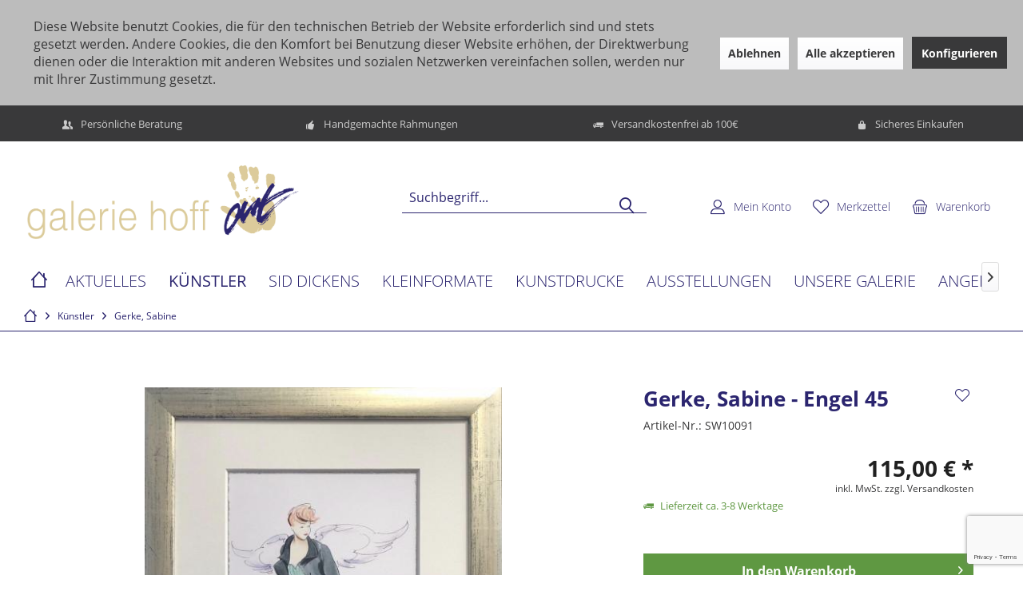

--- FILE ---
content_type: text/html; charset=UTF-8
request_url: https://www.galerie-hoff.de/kuenstler/gerke-sabine/1598/gerke-sabine-engel-45
body_size: 20884
content:
<!DOCTYPE html>
<html class="no-js" lang="de" itemscope="itemscope" itemtype="https://schema.org/WebPage">
<head>
<meta charset="utf-8">
<meta name="author" content="" />
<meta name="robots" content="index,follow" />
<meta name="revisit-after" content="15 days" />
<meta name="keywords" content="" />
<meta name="description" content="" />
<meta name="google-site-verification" content="aRfjLhw2YVAEmEjz9I59lv60WPt7QmB1BBvoPoVVxfE" />
<meta property="og:type" content="product" />
<meta property="og:site_name" content="Galerie Hoff" />
<meta property="og:url" content="https://www.galerie-hoff.de/kuenstler/gerke-sabine/1598/gerke-sabine-engel-45" />
<meta property="og:title" content="Gerke, Sabine - Engel 45" />
<meta property="og:description" content="" />
<meta property="og:image" content="https://www.galerie-hoff.de/media/image/4b/83/9b/f36b0b8e-5a31-4752-a435-af389d3659a8.jpg" />
<meta property="product:brand" content="Galerie Hoff" />
<meta property="product:price" content="115,00" />
<meta property="product:product_link" content="https://www.galerie-hoff.de/kuenstler/gerke-sabine/1598/gerke-sabine-engel-45" />
<meta name="twitter:card" content="product" />
<meta name="twitter:site" content="Galerie Hoff" />
<meta name="twitter:title" content="Gerke, Sabine - Engel 45" />
<meta name="twitter:description" content="" />
<meta name="twitter:image" content="https://www.galerie-hoff.de/media/image/4b/83/9b/f36b0b8e-5a31-4752-a435-af389d3659a8.jpg" />
<meta itemprop="copyrightHolder" content="Galerie Hoff" />
<meta itemprop="copyrightYear" content="2014" />
<meta itemprop="isFamilyFriendly" content="True" />
<meta itemprop="image" content="https://www.galerie-hoff.de/media/image/a2/6b/cb/logo_lang.png" />
<meta name="viewport" content="width=device-width, initial-scale=1.0">
<meta name="mobile-web-app-capable" content="yes">
<meta name="apple-mobile-web-app-title" content="Galerie Hoff">
<meta name="apple-mobile-web-app-capable" content="yes">
<meta name="apple-mobile-web-app-status-bar-style" content="default">
<link rel="apple-touch-icon-precomposed" href="https://www.galerie-hoff.de/media/image/63/54/8c/favicon.png">
<link rel="shortcut icon" href="https://www.galerie-hoff.de/media/image/63/54/8c/favicon.png">
<meta name="msapplication-navbutton-color" content="#39393a" />
<meta name="application-name" content="Galerie Hoff" />
<meta name="msapplication-starturl" content="https://www.galerie-hoff.de/" />
<meta name="msapplication-window" content="width=1024;height=768" />
<meta name="msapplication-TileImage" content="/custom/plugins/TcinnLightsTheme/Resources/Themes/Frontend/LightsTheme/frontend/_public/src/img/_lights/favicon.png">
<meta name="msapplication-TileColor" content="#39393a">
<meta name="theme-color" content="#39393a" />
<link rel="canonical" href="https://www.galerie-hoff.de/kuenstler/gerke-sabine/1598/gerke-sabine-engel-45" />
<title itemprop="name">Gerke, Sabine - Engel 45 | Gerke, Sabine | Künstler | Galerie Hoff</title>
<link href="/web/cache/1754047516_4707613a0270974c175706a2e6b4b482.css" media="all" rel="stylesheet" type="text/css" />
<script>
dataLayer = window.dataLayer || [];
// Clear the previous ecommerce object
dataLayer.push({ ecommerce: null });
// Push regular datalayer
dataLayer.push ({"pageTitle":"Gerke, Sabine - Engel 45 | Gerke, Sabine | K\u00fcnstler | Galerie Hoff","pageCategory":"Detail","pageSubCategory":"","pageCategoryID":114,"productCategoryPath":"","pageSubCategoryID":"","pageCountryCode":"de_DE","pageLanguageCode":"de","pageVersion":1,"pageTestVariation":"1","pageValue":1,"pageAttributes":"1","productID":1598,"productStyleID":"","productEAN":"","productName":"Gerke, Sabine - Engel 45","productPrice":"115.00","productCategory":null,"productCurrency":"EUR","productColor":"","productRealColor":"","productSku":"SW10091"});
// Push new GA4 tags
dataLayer.push({"event":"view_item","ecommerce":{"currency":"EUR","value":"115.00","items":[{"item_id":"SW10091","item_name":"Gerke, Sabine - Engel 45","affiliation":"Galerie Hoff","index":0,"item_brand":"Galerie Hoff","item_list_id":114,"item_list_name":"Category","price":"115.00","quantity":1,"item_category":"K\u00fcnstler","item_category1":"Gerke, Sabine"}]}});
// Push Remarketing tags
function gtag(){dataLayer.push(arguments);}
gtag('consent', 'default', {
ad_storage: 'denied',
analytics_storage: 'denied',
ad_user_data: 'denied',
ad_personalization: 'denied',
wait_for_update: 500,
});
</script>
<script>(function(w,d,s,l,i){w[l]=w[l]||[];w[l].push({'gtm.start':
new Date().getTime(),event:'gtm.js'});var f=d.getElementsByTagName(s)[0],
j=d.createElement(s),dl=l!='dataLayer'?'&l='+l:'';j.async=true;j.src=
'https://www.googletagmanager.com/gtm.js?id='+i+dl;f.parentNode.insertBefore(j,f);
})(window,document,'script','dataLayer','GTM-PFFZT9B');</script>
</head>
<body class="
is--ctl-detail is--act-index tcinntheme themeware-lights layout-fullwidth-boxed gwfont1 gwfont2 headtyp-3 header-3 no-sticky             gtm-google-consentmode-active
" >
<noscript>
<iframe src="https://www.googletagmanager.com/ns.html?id=GTM-PFFZT9B"
height="0"
width="0"
style="display:none;visibility:hidden">
</iframe>
</noscript>
<script src="https://www.google.com/recaptcha/api.js?render=6LfpHAAqAAAAAHx2C_BGPc2vlydZMtoRCd6AQDxM"></script>
<div class="pricerequest_content_form pricerequest_hidden">
<form method="post" id="reqform_c"
action="https://www.galerie-hoff.de/PriceRequest/requestcart"
class="forms--container panel has--border is--rounded">
<div class="pricerequest_content">
<div class="panel--title is--underline">PREIS ANFRAGEN
<span id="cartrequestformcloser" class="btn right"><i class="icon--cross"></i></span>
</div>
<div class="panel--body">
<input type="hidden" name="nimbits_priceonrequest_c_rca"
id="nimbits_priceonrequest_c_rca"
value="1">
<input type="hidden" name="nimbits_priceonrequest_c_deftoken"
id="nimbits_priceonrequest_c_deftoken"
value="6LfpHAAqAAAAAHx2C_BGPc2vlydZMtoRCd6AQDxM">
<input type="hidden" name="nimbits_priceonrequest_c_token"
id="nimbits_priceonrequest_c_token" value="">
<input type="hidden" value="{&quot;module&quot;:&quot;frontend&quot;,&quot;controller&quot;:&quot;detail&quot;,&quot;action&quot;:&quot;index&quot;,&quot;sArticle&quot;:&quot;1598&quot;,&quot;rewriteUrl&quot;:true,&quot;sCategory&quot;:114}" name="sourceurl"/>
<input type="hidden"
value="/widgets/PriceRequest/requestcart"
name="nimbits_priceonrequest_requesturl"/>
<input type="hidden" value='' name="nimbits_priceonrequest_articledetailsid_arr"/>
<input type="hidden" value='' name="nimbits_priceonrequest_ordernumber_arr"/>
<input type="hidden" value='' name="nimbits_priceonrequest_articlename_arr"/>
<input type="hidden" value='' name="nimbits_priceonrequest_quantity_arr"/>
<div class="forms--inner-form panel--body">
<div>
<input type="text" value="" style="display:none" name="nimbits_priceonrequest_hp"/>
</div>
<input type="hidden" value="" name="nimbits_priceonrequest_salutation"/>
<input type="hidden" value="" name="nimbits_priceonrequest_firstname"/>
<input type="hidden" value="" name="nimbits_priceonrequest_surname"/>
<div>
<input type="text" class="normal is--required required" value="" required="required" aria-required="true" minlength="2" id="firma_por" placeholder="Firma *" name="nimbits_priceonrequest_company">
</div>
<input type="hidden" value="" name="nimbits_priceonrequest_professional_branch"/>
<input type="hidden" value="" name="nimbits_priceonrequest_ustid"/>
<div>
<input type="tel" class="normal is--required required" value="" id="phone_por" required="required" aria-required="true" minlength="2" placeholder="Telefon *" name="nimbits_priceonrequest_phone">
</div>
<input type="hidden" value="" name="nimbits_priceonrequest_country"/>
<div>
<input type="text" class="normal is--required required" value="" id="zipcode_por" required="required" aria-required="true" minlength="2" placeholder="Postleitzahl *" name="nimbits_priceonrequest_zipcode">
</div>
<div>
<input type="text" class="normal is--required required" value="" id="city_por" required="required" aria-required="true" minlength="2" placeholder="Stadt *" name="nimbits_priceonrequest_city">
</div>
<input type="hidden" value="" name="nimbits_priceonrequest_street"/>
<input type="hidden" value="" name="nimbits_priceonrequest_housenumber"/>
<div>
<input type="email" class="normal is--required required" required="required" aria-required="true" value="" id="email_cart_por" placeholder="eMail-Adresse *" name="nimbits_priceonrequest_email">
</div>
<input type="hidden" value="" name="nimbits_priceonrequest_flex"/>
<div class="textarea">
<textarea
class="normal is--required required" aria-required="true" minlength="2" id="kommentar_cart_por" placeholder="Kommentar" name="nimbits_priceonrequest_comment"></textarea>
</div>
<div>
<div class="captcha--placeholder" data-captcha="true" data-src="/widgets/Captcha/getCaptchaByName/captchaName/honeypot" data-errorMessage="Bitte füllen Sie das Captcha-Feld korrekt aus." >
<span class="c-firstname-confirmation">
Bitte geben Sie die Zeichenfolge in das nachfolgende Textfeld ein.
</span>
<input type="text" name="first_name_confirmation" value="" class="c-firstname-confirmation" aria-label="Ihr Name" autocomplete="captcha-no-autofill"/>
</div>
<input type="hidden" name="captchaName" value="honeypot" />
</div>
<div>
<input style="width: initial;" type="checkbox" class="normal" name="dscheckbox" id="dscheckbox_por_cart" value="1" required><label for="dscheckbox_por_cart" style="margin-left:3px;">Ich habe die
<a href='https://www.galerie-hoff.de/datenschutz'
target='blank'>Datenschutzerklärung</a> gelesen, verstanden und stimme zu. *
</label> <br>
</div>
<div>
Mit * gekennzeichnete Felder sind Pflichtfelder.
</div>
<div class="buttons">
<button class="btn is--primary is--icon-right" type="submit" name="nimbits_priceonrequest_submit_cart" value="send" >Senden<i class="icon--arrow-right"></i></button>
</div>
</div>
</div>
</div>
</form>
</div>
<div class="page-wrap--cookie-permission is--hidden" data-cookie-permission="true" data-urlPrefix="https://www.galerie-hoff.de/" data-title="Cookie-Richtlinien" data-cookieTimeout="60" data-shopId="1">
<div class="cookie-permission--container cookie-mode--1">
<div class="cookie-permission--content cookie-permission--extra-button">
Diese Website benutzt Cookies, die für den technischen Betrieb der Website erforderlich sind und stets gesetzt werden. Andere Cookies, die den Komfort bei Benutzung dieser Website erhöhen, der Direktwerbung dienen oder die Interaktion mit anderen Websites und sozialen Netzwerken vereinfachen sollen, werden nur mit Ihrer Zustimmung gesetzt.
</div>
<div class="cookie-permission--button cookie-permission--extra-button">
<a href="#" class="cookie-permission--decline-button btn is--large is--center">
Ablehnen
</a>
<a href="#" class="cookie-permission--accept-button btn is--large is--center">
Alle akzeptieren
</a>
<a href="#" class="cookie-permission--configure-button btn is--primary is--large is--center" data-openConsentManager="true">
Konfigurieren
</a>
</div>
</div>
</div>
<div class="page-wrap">
<noscript class="noscript-main">
<div class="alert is--warning">
<div class="alert--icon">
<i class="icon--element icon--warning"></i>
</div>
<div class="alert--content">
Um Galerie&#x20;Hoff in vollem Umfang nutzen zu k&ouml;nnen, empfehlen wir Ihnen Javascript in Ihrem Browser zu aktiveren.
</div>
</div>
</noscript>
<header class="header-main mobil-usp">
<div class="topbar--features">
<div>
<div class="feature-1 b280 b478 b767 b1023 b1259"><i class="icon--users"></i><span>Persönliche Beratung</span></div>
<div class="feature-2 b767 b1023 b1259"><i class="icon--thumbsup "></i><span>Handgemachte Rahmungen</span></div>
<div class="feature-3 b1023 b1259"><i class="icon--truck"></i><span>Versandkostenfrei ab 100€ </span></div>
<div class="feature-4 b1259"><i class="icon--lock"></i><span>Sicheres Einkaufen</span></div>
</div>
</div>
<div class="topbar top-bar">
<div class="top-bar--navigation" role="menubar">

    



    

</div>
<div class="header-container">
<div class="header-logo-and-suche">
<div class="logo hover-typ-1" role="banner">
<a class="logo--link" href="https://www.galerie-hoff.de/" title="Galerie Hoff - zur Startseite wechseln">
<picture>
<source srcset="https://www.galerie-hoff.de/media/image/a2/6b/cb/logo_lang.png" media="(min-width: 78.75em)">
<source srcset="https://www.galerie-hoff.de/media/image/50/d7/46/galerie_hoff_gold_blau_klein.png" media="(min-width: 64em)">
<source srcset="https://www.galerie-hoff.de/media/image/50/d7/46/galerie_hoff_gold_blau_klein.png" media="(min-width: 48em)">
<img srcset="https://www.galerie-hoff.de/media/image/50/d7/46/galerie_hoff_gold_blau_klein.png" alt="Galerie Hoff - zur Startseite wechseln" title="Galerie Hoff - zur Startseite wechseln"/>
</picture>
</a>
</div>
</div>
<div id="header--searchform" data-search="true" aria-haspopup="true">
<form action="/search" method="get" class="main-search--form">
<input type="search" name="sSearch" class="main-search--field" autocomplete="off" autocapitalize="off" placeholder="Suchbegriff..." maxlength="30" />
<button type="submit" class="main-search--button">
<i class="icon--search"></i>
<span class="main-search--text"></span>
</button>
<div class="form--ajax-loader">&nbsp;</div>
</form>
<div class="main-search--results"></div>
</div>
<div class="notepad-and-cart top-bar--navigation">





	<div class="navigation--entry entry--cart" role="menuitem">
		<a class="is--icon-left cart--link titletooltip" href="https://www.galerie-hoff.de/checkout/cart" title="Warenkorb">
			<i class="icon--basket"></i>
			<span class="cart--display">
									Warenkorb
							</span>
            
            <span class="badge is--minimal cart--quantity is--hidden">0</span>
            
					</a>
		<div class="ajax-loader">&nbsp;</div>
	</div>





            <div class="navigation--entry entry--notepad" role="menuitem">
            <a href="https://www.galerie-hoff.de/note" title="Merkzettel">
                <i class="icon--heart"></i>
                                <span class="notepad--name">
                    Merkzettel
                </span>
            </a>
        </div>
    



				
			<div id="useraccountmenu" title="Kundenkonto" class="navigation--entry account-dropdown has--drop-down" role="menuitem" data-offcanvas="true" data-offcanvasselector=".account-dropdown-container">
				<span class="account--display">
					<i class="icon--account"></i> <span class="name--account">Mein Konto</span>
				</span>
				<div class="account-dropdown-container">
				 	<div class="entry--close-off-canvas">
						<a href="#close-account-menu" class="account--close-off-canvas" title="Menü schließen">
							Menü schließen <i class="icon--arrow-right"></i>
						</a>
					</div>
					<span>Kundenkonto</span>
					<a href="https://www.galerie-hoff.de/account" title="Mein Konto" class="anmelden--button btn is--primary service--link">Anmelden</a>
					<div class="registrieren-container">oder <a href="https://www.galerie-hoff.de/account" title="Mein Konto" class="service--link">registrieren</a></div>
					<div class="infotext-container">Nach der Anmeldung, können Sie hier auf Ihren Kundenbereich zugreifen.</div>
				</div>
			</div>

			



</div>
<div class="navigation--entry entry--menu-left" role="menuitem">
<a class="entry--link entry--trigger is--icon-left" href="#offcanvas--left" data-offcanvas="true" data-offCanvasSelector=".sidebar-main">
<i class="icon--menu"></i> <span class="menu--name">Menü</span>
</a>
</div>
</div>
</div>
<div class="headbar">
<nav class="navigation-main hide-kategorie-button hover-typ-2 font-family-primary" data-tc-menu-headline="false" data-tc-menu-text="false">
<div data-menu-scroller="true" data-listSelector=".navigation--list.container" data-viewPortSelector=".navigation--list-wrapper" data-stickyMenu="true" data-stickyMenuTablet="0" data-stickyMenuPhone="0" data-stickyMenuPosition="400" data-stickyMenuDuration="300" >
<div class="navigation--list-wrapper">
<ul class="navigation--list container" role="menubar" itemscope="itemscope" itemtype="https://schema.org/SiteNavigationElement">
<li class="navigation--entry is--home homeiconlink" role="menuitem">
<a class="navigation--link is--first" href="https://www.galerie-hoff.de/" title="Home" itemprop="url">
<i itemprop="name" class="icon--house"></i>
</a>
</li><li class="navigation--entry" role="menuitem"><a class="navigation--link" href="https://www.galerie-hoff.de/aktuelles/" title="Aktuelles" aria-label="Aktuelles" itemprop="url"><span itemprop="name">Aktuelles</span></a></li><li class="navigation--entry is--active" role="menuitem"><a class="navigation--link is--active" href="https://www.galerie-hoff.de/kuenstler/" title="Künstler" aria-label="Künstler" itemprop="url"><span itemprop="name">Künstler</span></a></li><li class="navigation--entry" role="menuitem"><a class="navigation--link" href="https://www.galerie-hoff.de/kuenstler/dickens-sid-shop/" title="SID DICKENS" aria-label="SID DICKENS" itemprop="url" target="_parent"><span itemprop="name">SID DICKENS</span></a></li><li class="navigation--entry" role="menuitem"><a class="navigation--link" href="https://www.galerie-hoff.de/kleinformate/" title="Kleinformate" aria-label="Kleinformate" itemprop="url"><span itemprop="name">Kleinformate</span></a></li><li class="navigation--entry" role="menuitem"><a class="navigation--link" href="https://www.galerie-hoff.de/kunstdrucke/" title="Kunstdrucke" aria-label="Kunstdrucke" itemprop="url"><span itemprop="name">Kunstdrucke</span></a></li><li class="navigation--entry" role="menuitem"><a class="navigation--link" href="https://www.galerie-hoff.de/ausstellungen/" title="Ausstellungen" aria-label="Ausstellungen" itemprop="url"><span itemprop="name">Ausstellungen</span></a></li><li class="navigation--entry" role="menuitem"><a class="navigation--link" href="https://www.galerie-hoff.de/unsere-galerie/" title="Unsere Galerie" aria-label="Unsere Galerie" itemprop="url"><span itemprop="name">Unsere Galerie</span></a></li><li class="navigation--entry" role="menuitem"><a class="navigation--link" href="https://www.galerie-hoff.de/angebot/" title="Angebot" aria-label="Angebot" itemprop="url"><span itemprop="name">Angebot</span></a></li><li class="navigation--entry" role="menuitem"><a class="navigation--link" href="https://www.galerie-hoff.de/service/" title="Service" aria-label="Service" itemprop="url"><span itemprop="name">Service</span></a></li><li class="navigation--entry" role="menuitem"><a class="navigation--link" href="https://www.galerie-hoff.de/kontakt/" title="Kontakt" aria-label="Kontakt" itemprop="url"><span itemprop="name">Kontakt</span></a></li>            </ul>
</div>
<div class="advanced-menu" data-advanced-menu="true" data-hoverDelay="250">
<div class="menu--container">
<div class="button-container">
<a href="https://www.galerie-hoff.de/aktuelles/" class="button--category" aria-label="Zur Kategorie Aktuelles" title="Zur Kategorie Aktuelles">
<i class="icon--arrow-right"></i>
Zur Kategorie Aktuelles
</a>
<span class="button--close">
<i class="icon--cross"></i>
</span>
</div>
</div>
<div class="menu--container">
<div class="button-container">
<a href="https://www.galerie-hoff.de/kuenstler/" class="button--category" aria-label="Zur Kategorie Künstler" title="Zur Kategorie Künstler">
<i class="icon--arrow-right"></i>
Zur Kategorie Künstler
</a>
<span class="button--close">
<i class="icon--cross"></i>
</span>
</div>
<div class="content--wrapper has--content has--teaser">
<ul class="menu--list menu--level-0 columns--2" style="width: 50%;">
<li class="menu--list-item item--level-0" style="width: 100%">
<a href="https://www.galerie-hoff.de/kuenstler/ahaus-bilder/" class="menu--list-item-link" aria-label="Ahaus-Bilder" title="Ahaus-Bilder">Ahaus-Bilder</a>
</li>
<li class="menu--list-item item--level-0" style="width: 100%">
<a href="https://www.galerie-hoff.de/kuenstler/diverse/" class="menu--list-item-link" aria-label="Diverse" title="Diverse">Diverse</a>
</li>
<li class="menu--list-item item--level-0" style="width: 100%">
<a href="https://www.galerie-hoff.de/kuenstler/alt-otmar/" class="menu--list-item-link" aria-label="Alt, Otmar" title="Alt, Otmar">Alt, Otmar</a>
</li>
<li class="menu--list-item item--level-0" style="width: 100%">
<a href="https://www.galerie-hoff.de/kuenstler/atelier-beiner-beiner/" class="menu--list-item-link" aria-label="Atelier Beiner &amp; Beiner" title="Atelier Beiner &amp; Beiner">Atelier Beiner & Beiner</a>
</li>
<li class="menu--list-item item--level-0" style="width: 100%">
<a href="https://www.galerie-hoff.de/kuenstler/appollo/" class="menu--list-item-link" aria-label="Appollo" title="Appollo">Appollo</a>
</li>
<li class="menu--list-item item--level-0" style="width: 100%">
<a href="https://www.galerie-hoff.de/kuenstler/bakker-hans-jochem/" class="menu--list-item-link" aria-label="Bakker, Hans Jochem" title="Bakker, Hans Jochem">Bakker, Hans Jochem</a>
</li>
<li class="menu--list-item item--level-0" style="width: 100%">
<a href="https://www.galerie-hoff.de/kuenstler/bailey-robert/" class="menu--list-item-link" aria-label="Bailey, Robert" title="Bailey, Robert">Bailey, Robert</a>
</li>
<li class="menu--list-item item--level-0" style="width: 100%">
<a href="https://www.galerie-hoff.de/kuenstler/baker-micha/" class="menu--list-item-link" aria-label="Baker, Micha" title="Baker, Micha">Baker, Micha</a>
</li>
<li class="menu--list-item item--level-0" style="width: 100%">
<a href="https://www.galerie-hoff.de/kuenstler/bartus-francisco/" class="menu--list-item-link" aria-label="Bartus, Francisco" title="Bartus, Francisco">Bartus, Francisco</a>
</li>
<li class="menu--list-item item--level-0" style="width: 100%">
<a href="https://www.galerie-hoff.de/kuenstler/brito-de-la-cruz-nicole/" class="menu--list-item-link" aria-label="Brito de la Cruz, Nicole" title="Brito de la Cruz, Nicole">Brito de la Cruz, Nicole</a>
</li>
<li class="menu--list-item item--level-0" style="width: 100%">
<a href="https://www.galerie-hoff.de/kuenstler/carlo-s./" class="menu--list-item-link" aria-label="Carlo, S." title="Carlo, S.">Carlo, S.</a>
</li>
<li class="menu--list-item item--level-0" style="width: 100%">
<a href="https://www.galerie-hoff.de/kuenstler/chapeau/" class="menu--list-item-link" aria-label="Chapeau" title="Chapeau">Chapeau</a>
</li>
<li class="menu--list-item item--level-0" style="width: 100%">
<a href="https://www.galerie-hoff.de/kuenstler/chiew-james/" class="menu--list-item-link" aria-label="Chiew, James" title="Chiew, James">Chiew, James</a>
</li>
<li class="menu--list-item item--level-0" style="width: 100%">
<a href="https://www.galerie-hoff.de/kuenstler/de-haas-mascha/" class="menu--list-item-link" aria-label="de Haas, Mascha" title="de Haas, Mascha">de Haas, Mascha</a>
</li>
<li class="menu--list-item item--level-0" style="width: 100%">
<a href="https://www.galerie-hoff.de/kuenstler/de-munnik-cilia/" class="menu--list-item-link" aria-label="de Munnik, Cilia" title="de Munnik, Cilia">de Munnik, Cilia</a>
</li>
<li class="menu--list-item item--level-0" style="width: 100%">
<a href="https://www.galerie-hoff.de/kuenstler/dickens-sid-shop/" class="menu--list-item-link" aria-label="Dickens, Sid - Shop" title="Dickens, Sid - Shop">Dickens, Sid - Shop</a>
</li>
<li class="menu--list-item item--level-0" style="width: 100%">
<a href="https://www.galerie-hoff.de/kuenstler/disney-figuren/" class="menu--list-item-link" aria-label="Disney Figuren" title="Disney Figuren">Disney Figuren</a>
</li>
<li class="menu--list-item item--level-0" style="width: 100%">
<a href="https://www.galerie-hoff.de/kuenstler/doris-p./" class="menu--list-item-link" aria-label="Doris P." title="Doris P.">Doris P.</a>
</li>
<li class="menu--list-item item--level-0" style="width: 100%">
<a href="https://www.galerie-hoff.de/kuenstler/elmago/" class="menu--list-item-link" aria-label="Elmago" title="Elmago">Elmago</a>
</li>
<li class="menu--list-item item--level-0" style="width: 100%">
<a href="https://www.galerie-hoff.de/kuenstler/friess-michel/" class="menu--list-item-link" aria-label="Friess, Michel" title="Friess, Michel">Friess, Michel</a>
</li>
<li class="menu--list-item item--level-0" style="width: 100%">
<a href="https://www.galerie-hoff.de/kuenstler/gaveau-claude/" class="menu--list-item-link" aria-label="Gaveau, Claude" title="Gaveau, Claude">Gaveau, Claude</a>
</li>
<li class="menu--list-item item--level-0" style="width: 100%">
<a href="https://www.galerie-hoff.de/kuenstler/gerke-sabine/" class="menu--list-item-link" aria-label="Gerke, Sabine" title="Gerke, Sabine">Gerke, Sabine</a>
</li>
<li class="menu--list-item item--level-0" style="width: 100%">
<a href="https://www.galerie-hoff.de/kuenstler/gerstein-david/" class="menu--list-item-link" aria-label="Gerstein, David" title="Gerstein, David">Gerstein, David</a>
</li>
<li class="menu--list-item item--level-0" style="width: 100%">
<a href="https://www.galerie-hoff.de/kuenstler/gill-james-francis/" class="menu--list-item-link" aria-label="Gill, James Francis" title="Gill, James Francis">Gill, James Francis</a>
</li>
<li class="menu--list-item item--level-0" style="width: 100%">
<a href="https://www.galerie-hoff.de/kuenstler/griss-schwaerzler-ilona/" class="menu--list-item-link" aria-label="Griss-Schwärzler, Ilona" title="Griss-Schwärzler, Ilona">Griss-Schwärzler, Ilona</a>
</li>
<li class="menu--list-item item--level-0" style="width: 100%">
<a href="https://www.galerie-hoff.de/kuenstler/herman/" class="menu--list-item-link" aria-label="Herman" title="Herman">Herman</a>
</li>
<li class="menu--list-item item--level-0" style="width: 100%">
<a href="https://www.galerie-hoff.de/kuenstler/herzog-christian/" class="menu--list-item-link" aria-label="Herzog, Christian" title="Herzog, Christian">Herzog, Christian</a>
</li>
<li class="menu--list-item item--level-0" style="width: 100%">
<a href="https://www.galerie-hoff.de/kuenstler/honk-art-juergen-kadel/" class="menu--list-item-link" aria-label="HONK!ART - Jürgen Kadel" title="HONK!ART - Jürgen Kadel">HONK!ART - Jürgen Kadel</a>
</li>
<li class="menu--list-item item--level-0" style="width: 100%">
<a href="https://www.galerie-hoff.de/kuenstler/jankowski-thomas/" class="menu--list-item-link" aria-label="Jankowski, Thomas" title="Jankowski, Thomas">Jankowski, Thomas</a>
</li>
<li class="menu--list-item item--level-0" style="width: 100%">
<a href="https://www.galerie-hoff.de/kuenstler/janosch/" class="menu--list-item-link" aria-label="Janosch" title="Janosch">Janosch</a>
</li>
<li class="menu--list-item item--level-0" style="width: 100%">
<a href="https://www.galerie-hoff.de/kuenstler/kiesewalter-tanja/" class="menu--list-item-link" aria-label="Kiesewalter, Tanja" title="Kiesewalter, Tanja">Kiesewalter, Tanja</a>
</li>
<li class="menu--list-item item--level-0" style="width: 100%">
<a href="https://www.galerie-hoff.de/kuenstler/krioukov-andrei/" class="menu--list-item-link" aria-label="Krioukov, Andrei" title="Krioukov, Andrei">Krioukov, Andrei</a>
</li>
<li class="menu--list-item item--level-0" style="width: 100%">
<a href="https://www.galerie-hoff.de/kuenstler/klingelhoefer-ilsa/" class="menu--list-item-link" aria-label="Klingelhöfer, Ilsa" title="Klingelhöfer, Ilsa">Klingelhöfer, Ilsa</a>
</li>
<li class="menu--list-item item--level-0" style="width: 100%">
<a href="https://www.galerie-hoff.de/kuenstler/kloes-bodo/" class="menu--list-item-link" aria-label="Klös, Bodo" title="Klös, Bodo">Klös, Bodo</a>
</li>
<li class="menu--list-item item--level-0" style="width: 100%">
<a href="https://www.galerie-hoff.de/kuenstler/konst-carl/" class="menu--list-item-link" aria-label="Konst, Carl" title="Konst, Carl">Konst, Carl</a>
</li>
<li class="menu--list-item item--level-0" style="width: 100%">
<a href="https://www.galerie-hoff.de/kuenstler/koch-holger/" class="menu--list-item-link" aria-label="Koch, Holger" title="Koch, Holger">Koch, Holger</a>
</li>
<li class="menu--list-item item--level-0" style="width: 100%">
<a href="https://www.galerie-hoff.de/kuenstler/kuehn-volker/" class="menu--list-item-link" aria-label="Kühn, Volker" title="Kühn, Volker">Kühn, Volker</a>
</li>
<li class="menu--list-item item--level-0" style="width: 100%">
<a href="https://www.galerie-hoff.de/kuenstler/kuhl-juergen/" class="menu--list-item-link" aria-label="Kuhl, Jürgen" title="Kuhl, Jürgen">Kuhl, Jürgen</a>
</li>
<li class="menu--list-item item--level-0" style="width: 100%">
<a href="https://www.galerie-hoff.de/kuenstler/ladas-anneliese/" class="menu--list-item-link" aria-label="Ladas, Anneliese " title="Ladas, Anneliese ">Ladas, Anneliese </a>
</li>
<li class="menu--list-item item--level-0" style="width: 100%">
<a href="https://www.galerie-hoff.de/kuenstler/leander/" class="menu--list-item-link" aria-label="Leander" title="Leander">Leander</a>
</li>
<li class="menu--list-item item--level-0" style="width: 100%">
<a href="https://www.galerie-hoff.de/kuenstler/lehmann-bernd/" class="menu--list-item-link" aria-label="Lehmann, Bernd" title="Lehmann, Bernd">Lehmann, Bernd</a>
</li>
<li class="menu--list-item item--level-0" style="width: 100%">
<a href="https://www.galerie-hoff.de/kuenstler/liemburg-jack/" class="menu--list-item-link" aria-label="Liemburg, Jack " title="Liemburg, Jack ">Liemburg, Jack </a>
</li>
<li class="menu--list-item item--level-0" style="width: 100%">
<a href="https://www.galerie-hoff.de/kuenstler/lindenberg-udo/" class="menu--list-item-link" aria-label="Lindenberg, Udo" title="Lindenberg, Udo">Lindenberg, Udo</a>
</li>
<li class="menu--list-item item--level-0" style="width: 100%">
<a href="https://www.galerie-hoff.de/kuenstler/madjid/" class="menu--list-item-link" aria-label="Madjid" title="Madjid">Madjid</a>
</li>
<li class="menu--list-item item--level-0" style="width: 100%">
<a href="https://www.galerie-hoff.de/kuenstler/marie/" class="menu--list-item-link" aria-label="Marie" title="Marie">Marie</a>
</li>
<li class="menu--list-item item--level-0" style="width: 100%">
<a href="https://www.galerie-hoff.de/kuenstler/matisse-henri/" class="menu--list-item-link" aria-label="Matisse, Henri" title="Matisse, Henri">Matisse, Henri</a>
</li>
<li class="menu--list-item item--level-0" style="width: 100%">
<a href="https://www.galerie-hoff.de/kuenstler/meyer-gabriele/" class="menu--list-item-link" aria-label="Meyer, Gabriele" title="Meyer, Gabriele">Meyer, Gabriele</a>
</li>
<li class="menu--list-item item--level-0" style="width: 100%">
<a href="https://www.galerie-hoff.de/kuenstler/miles-devin/" class="menu--list-item-link" aria-label="Miles, Devin" title="Miles, Devin">Miles, Devin</a>
</li>
<li class="menu--list-item item--level-0" style="width: 100%">
<a href="https://www.galerie-hoff.de/kuenstler/mean-francis/" class="menu--list-item-link" aria-label="Méan, Francis" title="Méan, Francis">Méan, Francis</a>
</li>
<li class="menu--list-item item--level-0" style="width: 100%">
<a href="https://www.galerie-hoff.de/kuenstler/more-milena/" class="menu--list-item-link" aria-label="More, Milena" title="More, Milena">More, Milena</a>
</li>
<li class="menu--list-item item--level-0" style="width: 100%">
<a href="https://www.galerie-hoff.de/kuenstler/mueller-stahl-armin/" class="menu--list-item-link" aria-label="Mueller-Stahl, Armin" title="Mueller-Stahl, Armin">Mueller-Stahl, Armin</a>
</li>
<li class="menu--list-item item--level-0" style="width: 100%">
<a href="https://www.galerie-hoff.de/kuenstler/nell/" class="menu--list-item-link" aria-label="Nell" title="Nell">Nell</a>
</li>
<li class="menu--list-item item--level-0" style="width: 100%">
<a href="https://www.galerie-hoff.de/kuenstler/de-noir-martin/" class="menu--list-item-link" aria-label="de Noir, Martin" title="de Noir, Martin">de Noir, Martin</a>
</li>
<li class="menu--list-item item--level-0" style="width: 100%">
<a href="https://www.galerie-hoff.de/kuenstler/davies-tim/" class="menu--list-item-link" aria-label="Davies, Tim " title="Davies, Tim ">Davies, Tim </a>
</li>
<li class="menu--list-item item--level-0" style="width: 100%">
<a href="https://www.galerie-hoff.de/kuenstler/ottenjann-andrea/" class="menu--list-item-link" aria-label="Ottenjann, Andrea" title="Ottenjann, Andrea">Ottenjann, Andrea</a>
</li>
<li class="menu--list-item item--level-0" style="width: 100%">
<a href="https://www.galerie-hoff.de/kuenstler/prahl-beate/" class="menu--list-item-link" aria-label="Prahl, Beate" title="Prahl, Beate">Prahl, Beate</a>
</li>
<li class="menu--list-item item--level-0" style="width: 100%">
<a href="https://www.galerie-hoff.de/kuenstler/preiner-zoltan/" class="menu--list-item-link" aria-label="Preiner, Zoltan" title="Preiner, Zoltan">Preiner, Zoltan</a>
</li>
<li class="menu--list-item item--level-0" style="width: 100%">
<a href="https://www.galerie-hoff.de/kuenstler/preller-patrick/" class="menu--list-item-link" aria-label="Preller, Patrick" title="Preller, Patrick">Preller, Patrick</a>
</li>
<li class="menu--list-item item--level-0" style="width: 100%">
<a href="https://www.galerie-hoff.de/kuenstler/pruss-khadija/" class="menu--list-item-link" aria-label="Pruß, Khadija" title="Pruß, Khadija">Pruß, Khadija</a>
</li>
<li class="menu--list-item item--level-0" style="width: 100%">
<a href="https://www.galerie-hoff.de/kuenstler/ravel-jean/" class="menu--list-item-link" aria-label="Ravel, Jean" title="Ravel, Jean">Ravel, Jean</a>
</li>
<li class="menu--list-item item--level-0" style="width: 100%">
<a href="https://www.galerie-hoff.de/kuenstler/rizzi-james/" class="menu--list-item-link" aria-label="Rizzi,  James" title="Rizzi,  James">Rizzi,  James</a>
</li>
<li class="menu--list-item item--level-0" style="width: 100%">
<a href="https://www.galerie-hoff.de/kuenstler/saxa/" class="menu--list-item-link" aria-label="SAXA" title="SAXA">SAXA</a>
</li>
<li class="menu--list-item item--level-0" style="width: 100%">
<a href="https://www.galerie-hoff.de/kuenstler/schaefer-jaqueline/" class="menu--list-item-link" aria-label="Schäfer, Jaqueline" title="Schäfer, Jaqueline">Schäfer, Jaqueline</a>
</li>
<li class="menu--list-item item--level-0" style="width: 100%">
<a href="https://www.galerie-hoff.de/kuenstler/schulz-charles-m.-peanuts/" class="menu--list-item-link" aria-label="Schulz, Charles M.  /   Peanuts" title="Schulz, Charles M.  /   Peanuts">Schulz, Charles M.  /   Peanuts</a>
</li>
<li class="menu--list-item item--level-0" style="width: 100%">
<a href="https://www.galerie-hoff.de/kuenstler/skyyloft/" class="menu--list-item-link" aria-label="Skyyloft" title="Skyyloft">Skyyloft</a>
</li>
<li class="menu--list-item item--level-0" style="width: 100%">
<a href="https://www.galerie-hoff.de/kuenstler/snek-popsicle-art/" class="menu--list-item-link" aria-label="Snek Popsicle Art" title="Snek Popsicle Art">Snek Popsicle Art</a>
</li>
<li class="menu--list-item item--level-0" style="width: 100%">
<a href="https://www.galerie-hoff.de/kuenstler/sgarra-robert/" class="menu--list-item-link" aria-label="Sgarra, Robert" title="Sgarra, Robert">Sgarra, Robert</a>
</li>
<li class="menu--list-item item--level-0" style="width: 100%">
<a href="https://www.galerie-hoff.de/kuenstler/simon-bruno/" class="menu--list-item-link" aria-label="Simon &amp; Bruno" title="Simon &amp; Bruno">Simon & Bruno</a>
</li>
<li class="menu--list-item item--level-0" style="width: 100%">
<a href="https://www.galerie-hoff.de/kuenstler/sofia-caro/" class="menu--list-item-link" aria-label="Sofia, Caro" title="Sofia, Caro">Sofia, Caro</a>
</li>
<li class="menu--list-item item--level-0" style="width: 100%">
<a href="https://www.galerie-hoff.de/kuenstler/thierry-paul/" class="menu--list-item-link" aria-label="Thierry, Paul" title="Thierry, Paul">Thierry, Paul</a>
</li>
<li class="menu--list-item item--level-0" style="width: 100%">
<a href="https://www.galerie-hoff.de/kuenstler/tariq-baron/" class="menu--list-item-link" aria-label="Tariq, Baron" title="Tariq, Baron">Tariq, Baron</a>
</li>
<li class="menu--list-item item--level-0" style="width: 100%">
<a href="https://www.galerie-hoff.de/kuenstler/thraen-christina/" class="menu--list-item-link" aria-label="Thrän, Christina" title="Thrän, Christina">Thrän, Christina</a>
</li>
<li class="menu--list-item item--level-0" style="width: 100%">
<a href="https://www.galerie-hoff.de/kuenstler/van-dokkum-marius/" class="menu--list-item-link" aria-label="van Dokkum, Marius" title="van Dokkum, Marius">van Dokkum, Marius</a>
</li>
<li class="menu--list-item item--level-0" style="width: 100%">
<a href="https://www.galerie-hoff.de/kuenstler/van-apple-diederik/" class="menu--list-item-link" aria-label="van Apple, Diederik" title="van Apple, Diederik">van Apple, Diederik</a>
</li>
<li class="menu--list-item item--level-0" style="width: 100%">
<a href="https://www.galerie-hoff.de/kuenstler/van-hassel-ad/" class="menu--list-item-link" aria-label="van Hassel, Ad" title="van Hassel, Ad">van Hassel, Ad</a>
</li>
<li class="menu--list-item item--level-0" style="width: 100%">
<a href="https://www.galerie-hoff.de/kuenstler/voelker-karin/" class="menu--list-item-link" aria-label="Völker, Karin" title="Völker, Karin">Völker, Karin</a>
</li>
<li class="menu--list-item item--level-0" style="width: 100%">
<a href="https://www.galerie-hoff.de/kuenstler/voss-heinz/" class="menu--list-item-link" aria-label="Voß, Heinz" title="Voß, Heinz">Voß, Heinz</a>
</li>
<li class="menu--list-item item--level-0" style="width: 100%">
<a href="https://www.galerie-hoff.de/kuenstler/votteler-jutta/" class="menu--list-item-link" aria-label="Votteler, Jutta" title="Votteler, Jutta">Votteler, Jutta</a>
</li>
<li class="menu--list-item item--level-0" style="width: 100%">
<a href="https://www.galerie-hoff.de/kuenstler/waalkes-otto/" class="menu--list-item-link" aria-label="Waalkes, Otto" title="Waalkes, Otto">Waalkes, Otto</a>
</li>
<li class="menu--list-item item--level-0" style="width: 100%">
<a href="https://www.galerie-hoff.de/kuenstler/wever-peter/" class="menu--list-item-link" aria-label="Wever, Peter" title="Wever, Peter">Wever, Peter</a>
</li>
<li class="menu--list-item item--level-0" style="width: 100%">
<a href="https://www.galerie-hoff.de/kuenstler/witt-el/" class="menu--list-item-link" aria-label="Witt, El" title="Witt, El">Witt, El</a>
</li>
<li class="menu--list-item item--level-0" style="width: 100%">
<a href="https://www.galerie-hoff.de/kuenstler/wittmund-petra/" class="menu--list-item-link" aria-label="Wittmund, Petra" title="Wittmund, Petra">Wittmund, Petra</a>
</li>
<li class="menu--list-item item--level-0" style="width: 100%">
<a href="https://www.galerie-hoff.de/kuenstler/wortkunst-r.-birkelbach/" class="menu--list-item-link" aria-label="Wortkunst R. Birkelbach" title="Wortkunst R. Birkelbach">Wortkunst R. Birkelbach</a>
<ul class="menu--list menu--level-1 columns--2">
<li class="menu--list-item item--level-1">
<a href="https://www.galerie-hoff.de/kuenstler/wortkunst-r.-birkelbach/schoene-momente/" class="menu--list-item-link" aria-label="Schöne Momente" title="Schöne Momente">Schöne Momente</a>
</li>
<li class="menu--list-item item--level-1">
<a href="https://www.galerie-hoff.de/kuenstler/wortkunst-r.-birkelbach/objekte/" class="menu--list-item-link" aria-label="Objekte" title="Objekte">Objekte</a>
</li>
<li class="menu--list-item item--level-1">
<a href="https://www.galerie-hoff.de/kuenstler/wortkunst-r.-birkelbach/zitatequadrate/" class="menu--list-item-link" aria-label="Zitatequadrate" title="Zitatequadrate">Zitatequadrate</a>
</li>
</ul>
</li>
</ul>
<div class="menu--delimiter" style="right: 50%;"></div>
<div class="menu--teaser" style="width: 50%;">
<div class="teaser--text">
&nbsp;
&nbsp;
Martin de Noir
&nbsp;
Martin de Noir ist ein dynamischer Bildhauer und Maler, dessen Werk weltweit das Publikum fesselt. Inspiriert von der lebendigen Energie der zeitgenössischen Kultur, verbinden seine Skulpturen nahtlos...
<a class="teaser--text-link" href="https://www.galerie-hoff.de/kuenstler/" aria-label="mehr erfahren" title="mehr erfahren">
mehr erfahren
</a>
</div>
</div>
</div>
</div>
<div class="menu--container">
<div class="button-container">
<a href="https://www.galerie-hoff.de/kuenstler/dickens-sid-shop/" class="button--category" aria-label="Zur Kategorie SID DICKENS" title="Zur Kategorie SID DICKENS">
<i class="icon--arrow-right"></i>
Zur Kategorie SID DICKENS
</a>
<span class="button--close">
<i class="icon--cross"></i>
</span>
</div>
</div>
<div class="menu--container">
<div class="button-container">
<a href="https://www.galerie-hoff.de/kleinformate/" class="button--category" aria-label="Zur Kategorie Kleinformate" title="Zur Kategorie Kleinformate">
<i class="icon--arrow-right"></i>
Zur Kategorie Kleinformate
</a>
<span class="button--close">
<i class="icon--cross"></i>
</span>
</div>
</div>
<div class="menu--container">
<div class="button-container">
<a href="https://www.galerie-hoff.de/kunstdrucke/" class="button--category" aria-label="Zur Kategorie Kunstdrucke" title="Zur Kategorie Kunstdrucke">
<i class="icon--arrow-right"></i>
Zur Kategorie Kunstdrucke
</a>
<span class="button--close">
<i class="icon--cross"></i>
</span>
</div>
</div>
<div class="menu--container">
<div class="button-container">
<a href="https://www.galerie-hoff.de/ausstellungen/" class="button--category" aria-label="Zur Kategorie Ausstellungen" title="Zur Kategorie Ausstellungen">
<i class="icon--arrow-right"></i>
Zur Kategorie Ausstellungen
</a>
<span class="button--close">
<i class="icon--cross"></i>
</span>
</div>
<div class="content--wrapper has--content">
<ul class="menu--list menu--level-0 columns--4" style="width: 100%;">
<li class="menu--list-item item--level-0" style="width: 100%">
<a href="https://www.galerie-hoff.de/ausstellungen/2023-udo-lindenberg/" class="menu--list-item-link" aria-label="2023 Udo Lindenberg" title="2023 Udo Lindenberg">2023 Udo Lindenberg</a>
</li>
<li class="menu--list-item item--level-0" style="width: 100%">
<a href="https://www.galerie-hoff.de/ausstellungen/2022-janosch/" class="menu--list-item-link" aria-label="2022 Janosch" title="2022 Janosch">2022 Janosch</a>
</li>
<li class="menu--list-item item--level-0" style="width: 100%">
<a href="https://www.galerie-hoff.de/ausstellungen/2020-udo-lindenberg/" class="menu--list-item-link" aria-label="2020 Udo Lindenberg" title="2020 Udo Lindenberg">2020 Udo Lindenberg</a>
</li>
<li class="menu--list-item item--level-0" style="width: 100%">
<a href="https://www.galerie-hoff.de/ausstellungen/2019-robert-sgarra/" class="menu--list-item-link" aria-label="2019 Robert Sgarra" title="2019 Robert Sgarra">2019 Robert Sgarra</a>
</li>
<li class="menu--list-item item--level-0" style="width: 100%">
<a href="https://www.galerie-hoff.de/ausstellungen/2017-ilona-griss-schwaerzler/" class="menu--list-item-link" aria-label="2017 Ilona Griss Schwärzler" title="2017 Ilona Griss Schwärzler">2017 Ilona Griss Schwärzler</a>
</li>
<li class="menu--list-item item--level-0" style="width: 100%">
<a href="https://www.galerie-hoff.de/ausstellungen/2017-james-rizzi/" class="menu--list-item-link" aria-label="2017 James Rizzi" title="2017 James Rizzi">2017 James Rizzi</a>
</li>
<li class="menu--list-item item--level-0" style="width: 100%">
<a href="https://www.galerie-hoff.de/ausstellungen/2013-udo-lindenberg/" class="menu--list-item-link" aria-label="2013 Udo Lindenberg" title="2013 Udo Lindenberg">2013 Udo Lindenberg</a>
</li>
<li class="menu--list-item item--level-0" style="width: 100%">
<a href="https://www.galerie-hoff.de/ausstellungen/2013-karin-wulfken/" class="menu--list-item-link" aria-label="2013 Karin Wulfken" title="2013 Karin Wulfken">2013 Karin Wulfken</a>
</li>
<li class="menu--list-item item--level-0" style="width: 100%">
<a href="https://www.galerie-hoff.de/ausstellungen/2013-devin-miles/" class="menu--list-item-link" aria-label="2013 Devin Miles" title="2013 Devin Miles">2013 Devin Miles</a>
</li>
<li class="menu--list-item item--level-0" style="width: 100%">
<a href="https://www.galerie-hoff.de/ausstellungen/2012-devin-miles/" class="menu--list-item-link" aria-label="2012 Devin Miles" title="2012 Devin Miles">2012 Devin Miles</a>
</li>
<li class="menu--list-item item--level-0" style="width: 100%">
<a href="https://www.galerie-hoff.de/ausstellungen/2010-carl-konst/" class="menu--list-item-link" aria-label="2010 Carl Konst" title="2010 Carl Konst">2010 Carl Konst</a>
</li>
<li class="menu--list-item item--level-0" style="width: 100%">
<a href="https://www.galerie-hoff.de/ausstellungen/2009-armin-mueller-stahl/" class="menu--list-item-link" aria-label="2009 Armin Mueller-Stahl" title="2009 Armin Mueller-Stahl">2009 Armin Mueller-Stahl</a>
</li>
<li class="menu--list-item item--level-0" style="width: 100%">
<a href="https://www.galerie-hoff.de/ausstellungen/2009-melina-more/" class="menu--list-item-link" aria-label="2009 Melina More" title="2009 Melina More">2009 Melina More</a>
</li>
<li class="menu--list-item item--level-0" style="width: 100%">
<a href="https://www.galerie-hoff.de/ausstellungen/2009-kuenstlergruppe-quadriga/" class="menu--list-item-link" aria-label="2009 Künstlergruppe Quadriga" title="2009 Künstlergruppe Quadriga">2009 Künstlergruppe Quadriga</a>
</li>
</ul>
</div>
</div>
<div class="menu--container">
<div class="button-container">
<a href="https://www.galerie-hoff.de/unsere-galerie/" class="button--category" aria-label="Zur Kategorie Unsere Galerie" title="Zur Kategorie Unsere Galerie">
<i class="icon--arrow-right"></i>
Zur Kategorie Unsere Galerie
</a>
<span class="button--close">
<i class="icon--cross"></i>
</span>
</div>
</div>
<div class="menu--container">
<div class="button-container">
<a href="https://www.galerie-hoff.de/angebot/" class="button--category" aria-label="Zur Kategorie Angebot" title="Zur Kategorie Angebot">
<i class="icon--arrow-right"></i>
Zur Kategorie Angebot
</a>
<span class="button--close">
<i class="icon--cross"></i>
</span>
</div>
<div class="content--wrapper has--teaser">
<div class="menu--teaser" style="width: 100%;">
<div class="teaser--headline">Aktuelle Aktionen </div>
<div class="teaser--text">
&nbsp; &nbsp; &nbsp;
&nbsp;
&nbsp; &nbsp; &nbsp; &nbsp; &nbsp; &nbsp;  Zum 40Jährigen Jubiläum haben wir viele Angebote
&nbsp; &nbsp; &nbsp; &nbsp; &nbsp; &nbsp; &nbsp; &nbsp; &nbsp;Habt ihr Fragen - meldet euch gerne telefonisch...
<a class="teaser--text-link" href="https://www.galerie-hoff.de/angebot/" aria-label="mehr erfahren" title="mehr erfahren">
mehr erfahren
</a>
</div>
</div>
</div>
</div>
<div class="menu--container">
<div class="button-container">
<a href="https://www.galerie-hoff.de/service/" class="button--category" aria-label="Zur Kategorie Service" title="Zur Kategorie Service">
<i class="icon--arrow-right"></i>
Zur Kategorie Service
</a>
<span class="button--close">
<i class="icon--cross"></i>
</span>
</div>
</div>
<div class="menu--container">
<div class="button-container">
<a href="https://www.galerie-hoff.de/kontakt/" class="button--category" aria-label="Zur Kategorie Kontakt" title="Zur Kategorie Kontakt">
<i class="icon--arrow-right"></i>
Zur Kategorie Kontakt
</a>
<span class="button--close">
<i class="icon--cross"></i>
</span>
</div>
</div>
</div>
</div>
</nav>
</div>
</header>
<div class="container--ajax-cart off-canvas-90" data-collapse-cart="true" data-displayMode="offcanvas"></div>
<nav class="content--breadcrumb block">
<div>
<ul class="breadcrumb--list" role="menu" itemscope itemtype="https://schema.org/BreadcrumbList">
<li class="breadcrumb--entry">
<a class="breadcrumb--icon" href="https://www.galerie-hoff.de/"><i class="icon--house"></i></a>
</li>
<li class="breadcrumb--separator">
<i class="icon--arrow-right"></i>
</li>
<li role="menuitem" class="breadcrumb--entry" itemprop="itemListElement" itemscope itemtype="https://schema.org/ListItem">
<a class="breadcrumb--link" href="https://www.galerie-hoff.de/kuenstler/" title="Künstler" itemprop="item">
<link itemprop="url" href="https://www.galerie-hoff.de/kuenstler/" />
<span class="breadcrumb--title" itemprop="name">Künstler</span>
</a>
<meta itemprop="position" content="0" />
</li>
<li role="none" class="breadcrumb--separator">
<i class="icon--arrow-right"></i>
</li>
<li role="menuitem" class="breadcrumb--entry is--active" itemprop="itemListElement" itemscope itemtype="https://schema.org/ListItem">
<a class="breadcrumb--link" href="https://www.galerie-hoff.de/kuenstler/gerke-sabine/" title="Gerke, Sabine" itemprop="item">
<link itemprop="url" href="https://www.galerie-hoff.de/kuenstler/gerke-sabine/" />
<span class="breadcrumb--title" itemprop="name">Gerke, Sabine</span>
</a>
<meta itemprop="position" content="1" />
</li>
</ul>
</div>
</nav>
<section class="content-main container block-group">
<div class="content-main--inner">
<div id='cookie-consent' class='off-canvas is--left block-transition' data-cookie-consent-manager='true' data-cookieTimeout='60'>
<div class='cookie-consent--header cookie-consent--close'>
Cookie-Einstellungen
<i class="icon--arrow-right"></i>
</div>
<div class='cookie-consent--description'>
Diese Website benutzt Cookies, die für den technischen Betrieb der Website erforderlich sind und stets gesetzt werden. Andere Cookies, die den Komfort bei Benutzung dieser Website erhöhen, der Direktwerbung dienen oder die Interaktion mit anderen Websites und sozialen Netzwerken vereinfachen sollen, werden nur mit Ihrer Zustimmung gesetzt.
</div>
<div class='cookie-consent--configuration'>
<div class='cookie-consent--configuration-header'>
<div class='cookie-consent--configuration-header-text'>Konfiguration</div>
</div>
<div class='cookie-consent--configuration-main'>
<div class='cookie-consent--group'>
<input type="hidden" class="cookie-consent--group-name" value="technical" />
<label class="cookie-consent--group-state cookie-consent--state-input cookie-consent--required">
<input type="checkbox" name="technical-state" class="cookie-consent--group-state-input" disabled="disabled" checked="checked"/>
<span class="cookie-consent--state-input-element"></span>
</label>
<div class='cookie-consent--group-title' data-collapse-panel='true' data-contentSiblingSelector=".cookie-consent--group-container">
<div class="cookie-consent--group-title-label cookie-consent--state-label">
Technisch erforderlich
</div>
<span class="cookie-consent--group-arrow is-icon--right">
<i class="icon--arrow-right"></i>
</span>
</div>
<div class='cookie-consent--group-container'>
<div class='cookie-consent--group-description'>
Diese Cookies sind für die Grundfunktionen des Shops notwendig.
</div>
<div class='cookie-consent--cookies-container'>
<div class='cookie-consent--cookie'>
<input type="hidden" class="cookie-consent--cookie-name" value="cookieDeclined" />
<label class="cookie-consent--cookie-state cookie-consent--state-input cookie-consent--required">
<input type="checkbox" name="cookieDeclined-state" class="cookie-consent--cookie-state-input" disabled="disabled" checked="checked" />
<span class="cookie-consent--state-input-element"></span>
</label>
<div class='cookie--label cookie-consent--state-label'>
"Alle Cookies ablehnen" Cookie
</div>
</div>
<div class='cookie-consent--cookie'>
<input type="hidden" class="cookie-consent--cookie-name" value="allowCookie" />
<label class="cookie-consent--cookie-state cookie-consent--state-input cookie-consent--required">
<input type="checkbox" name="allowCookie-state" class="cookie-consent--cookie-state-input" disabled="disabled" checked="checked" />
<span class="cookie-consent--state-input-element"></span>
</label>
<div class='cookie--label cookie-consent--state-label'>
"Alle Cookies annehmen" Cookie
</div>
</div>
<div class='cookie-consent--cookie'>
<input type="hidden" class="cookie-consent--cookie-name" value="shop" />
<label class="cookie-consent--cookie-state cookie-consent--state-input cookie-consent--required">
<input type="checkbox" name="shop-state" class="cookie-consent--cookie-state-input" disabled="disabled" checked="checked" />
<span class="cookie-consent--state-input-element"></span>
</label>
<div class='cookie--label cookie-consent--state-label'>
Ausgewählter Shop
</div>
</div>
<div class='cookie-consent--cookie'>
<input type="hidden" class="cookie-consent--cookie-name" value="csrf_token" />
<label class="cookie-consent--cookie-state cookie-consent--state-input cookie-consent--required">
<input type="checkbox" name="csrf_token-state" class="cookie-consent--cookie-state-input" disabled="disabled" checked="checked" />
<span class="cookie-consent--state-input-element"></span>
</label>
<div class='cookie--label cookie-consent--state-label'>
CSRF-Token
</div>
</div>
<div class='cookie-consent--cookie'>
<input type="hidden" class="cookie-consent--cookie-name" value="cookiePreferences" />
<label class="cookie-consent--cookie-state cookie-consent--state-input cookie-consent--required">
<input type="checkbox" name="cookiePreferences-state" class="cookie-consent--cookie-state-input" disabled="disabled" checked="checked" />
<span class="cookie-consent--state-input-element"></span>
</label>
<div class='cookie--label cookie-consent--state-label'>
Cookie-Einstellungen
</div>
</div>
<div class='cookie-consent--cookie'>
<input type="hidden" class="cookie-consent--cookie-name" value="x-cache-context-hash" />
<label class="cookie-consent--cookie-state cookie-consent--state-input cookie-consent--required">
<input type="checkbox" name="x-cache-context-hash-state" class="cookie-consent--cookie-state-input" disabled="disabled" checked="checked" />
<span class="cookie-consent--state-input-element"></span>
</label>
<div class='cookie--label cookie-consent--state-label'>
Individuelle Preise
</div>
</div>
<div class='cookie-consent--cookie'>
<input type="hidden" class="cookie-consent--cookie-name" value="slt" />
<label class="cookie-consent--cookie-state cookie-consent--state-input cookie-consent--required">
<input type="checkbox" name="slt-state" class="cookie-consent--cookie-state-input" disabled="disabled" checked="checked" />
<span class="cookie-consent--state-input-element"></span>
</label>
<div class='cookie--label cookie-consent--state-label'>
Kunden-Wiedererkennung
</div>
</div>
<div class='cookie-consent--cookie'>
<input type="hidden" class="cookie-consent--cookie-name" value="nocache" />
<label class="cookie-consent--cookie-state cookie-consent--state-input cookie-consent--required">
<input type="checkbox" name="nocache-state" class="cookie-consent--cookie-state-input" disabled="disabled" checked="checked" />
<span class="cookie-consent--state-input-element"></span>
</label>
<div class='cookie--label cookie-consent--state-label'>
Kundenspezifisches Caching
</div>
</div>
<div class='cookie-consent--cookie'>
<input type="hidden" class="cookie-consent--cookie-name" value="paypal-cookies" />
<label class="cookie-consent--cookie-state cookie-consent--state-input cookie-consent--required">
<input type="checkbox" name="paypal-cookies-state" class="cookie-consent--cookie-state-input" disabled="disabled" checked="checked" />
<span class="cookie-consent--state-input-element"></span>
</label>
<div class='cookie--label cookie-consent--state-label'>
PayPal-Zahlungen
</div>
</div>
<div class='cookie-consent--cookie'>
<input type="hidden" class="cookie-consent--cookie-name" value="session" />
<label class="cookie-consent--cookie-state cookie-consent--state-input cookie-consent--required">
<input type="checkbox" name="session-state" class="cookie-consent--cookie-state-input" disabled="disabled" checked="checked" />
<span class="cookie-consent--state-input-element"></span>
</label>
<div class='cookie--label cookie-consent--state-label'>
Session
</div>
</div>
<div class='cookie-consent--cookie'>
<input type="hidden" class="cookie-consent--cookie-name" value="currency" />
<label class="cookie-consent--cookie-state cookie-consent--state-input cookie-consent--required">
<input type="checkbox" name="currency-state" class="cookie-consent--cookie-state-input" disabled="disabled" checked="checked" />
<span class="cookie-consent--state-input-element"></span>
</label>
<div class='cookie--label cookie-consent--state-label'>
Währungswechsel
</div>
</div>
</div>
</div>
</div>
<div class='cookie-consent--group'>
<input type="hidden" class="cookie-consent--group-name" value="comfort" />
<label class="cookie-consent--group-state cookie-consent--state-input">
<input type="checkbox" name="comfort-state" class="cookie-consent--group-state-input"/>
<span class="cookie-consent--state-input-element"></span>
</label>
<div class='cookie-consent--group-title' data-collapse-panel='true' data-contentSiblingSelector=".cookie-consent--group-container">
<div class="cookie-consent--group-title-label cookie-consent--state-label">
Komfortfunktionen
</div>
<span class="cookie-consent--group-arrow is-icon--right">
<i class="icon--arrow-right"></i>
</span>
</div>
<div class='cookie-consent--group-container'>
<div class='cookie-consent--group-description'>
Diese Cookies werden genutzt um das Einkaufserlebnis noch ansprechender zu gestalten, beispielsweise für die Wiedererkennung des Besuchers.
</div>
<div class='cookie-consent--cookies-container'>
<div class='cookie-consent--cookie'>
<input type="hidden" class="cookie-consent--cookie-name" value="sUniqueID" />
<label class="cookie-consent--cookie-state cookie-consent--state-input">
<input type="checkbox" name="sUniqueID-state" class="cookie-consent--cookie-state-input" />
<span class="cookie-consent--state-input-element"></span>
</label>
<div class='cookie--label cookie-consent--state-label'>
Merkzettel
</div>
</div>
</div>
</div>
</div>
<div class='cookie-consent--group'>
<input type="hidden" class="cookie-consent--group-name" value="statistics" />
<label class="cookie-consent--group-state cookie-consent--state-input">
<input type="checkbox" name="statistics-state" class="cookie-consent--group-state-input"/>
<span class="cookie-consent--state-input-element"></span>
</label>
<div class='cookie-consent--group-title' data-collapse-panel='true' data-contentSiblingSelector=".cookie-consent--group-container">
<div class="cookie-consent--group-title-label cookie-consent--state-label">
Statistik & Tracking
</div>
<span class="cookie-consent--group-arrow is-icon--right">
<i class="icon--arrow-right"></i>
</span>
</div>
<div class='cookie-consent--group-container'>
<div class='cookie-consent--cookies-container'>
<div class='cookie-consent--cookie'>
<input type="hidden" class="cookie-consent--cookie-name" value="x-ua-device" />
<label class="cookie-consent--cookie-state cookie-consent--state-input">
<input type="checkbox" name="x-ua-device-state" class="cookie-consent--cookie-state-input" />
<span class="cookie-consent--state-input-element"></span>
</label>
<div class='cookie--label cookie-consent--state-label'>
Endgeräteerkennung
</div>
</div>
<div class='cookie-consent--cookie'>
<input type="hidden" class="cookie-consent--cookie-name" value="dtgsAllowGtmTracking" />
<label class="cookie-consent--cookie-state cookie-consent--state-input">
<input type="checkbox" name="dtgsAllowGtmTracking-state" class="cookie-consent--cookie-state-input" />
<span class="cookie-consent--state-input-element"></span>
</label>
<div class='cookie--label cookie-consent--state-label'>
Kauf- und Surfverhalten mit Google Tag Manager
</div>
</div>
<div class='cookie-consent--cookie'>
<input type="hidden" class="cookie-consent--cookie-name" value="partner" />
<label class="cookie-consent--cookie-state cookie-consent--state-input">
<input type="checkbox" name="partner-state" class="cookie-consent--cookie-state-input" />
<span class="cookie-consent--state-input-element"></span>
</label>
<div class='cookie--label cookie-consent--state-label'>
Partnerprogramm
</div>
</div>
<div class='cookie-consent--cookie'>
<input type="hidden" class="cookie-consent--cookie-name" value="sib_cuid" />
<label class="cookie-consent--cookie-state cookie-consent--state-input">
<input type="checkbox" name="sib_cuid-state" class="cookie-consent--cookie-state-input" />
<span class="cookie-consent--state-input-element"></span>
</label>
<div class='cookie--label cookie-consent--state-label'>
Sendinblue Tracking Cookies
</div>
</div>
</div>
</div>
</div>
</div>
</div>
<div class="cookie-consent--save">
<input class="cookie-consent--save-button btn is--primary" type="button" value="Einstellungen speichern" />
</div>
</div>
<aside class="sidebar-left  lb-header-colored" data-nsin="0" data-nsbl="0" data-nsno="0" data-nsde="0" data-nsli="1" data-nsse="0" data-nsre="0" data-nsca="0" data-nsac="1" data-nscu="0" data-nspw="0" data-nsne="0" data-nsfo="1" data-nssm="0" data-nsad="0" data-tnsin="0" data-tnsbl="0" data-tnsno="0" data-tnsde="0" data-tnsli="1" data-tnsse="0" data-tnsre="0" data-tnsca="0" data-tnsac="1" data-tnscu="1" data-tnspw="0" data-tnsne="1" data-tnsfo="1" data-tnssm="0" data-tnsad="1" >
<div class="sidebar-main off-canvas off-canvas-90">
<div class="navigation--entry entry--close-off-canvas">
<a href="#close-categories-menu" title="Menü schließen" class="navigation--link">
<i class="icon--cross"></i>
</a>
</div>
<div class="navigation--smartphone">
<ul class="navigation--list ">
<div class="mobile--switches">

    



    

</div>
</ul>
</div>
<div class="sidebar--categories-wrapper lb-full-hover" data-subcategory-nav="true" data-mainCategoryId="3" data-categoryId="114" data-fetchUrl="/widgets/listing/getCategory/categoryId/114">
<div class="categories--headline navigation--headline">
Kategorien
</div>
<div class="sidebar--categories-navigation">
<ul class="sidebar--navigation categories--navigation navigation--list is--drop-down is--level0 is--rounded" role="menu">
<li class="navigation--entry" role="menuitem">
<a class="navigation--link" href="https://www.galerie-hoff.de/aktuelles/" data-categoryId="8" data-fetchUrl="/widgets/listing/getCategory/categoryId/8" title="Aktuelles" >
Aktuelles
</a>
</li>
<li class="navigation--entry is--active has--sub-categories has--sub-children" role="menuitem">
<a class="navigation--link is--active has--sub-categories link--go-forward" href="https://www.galerie-hoff.de/kuenstler/" data-categoryId="6" data-fetchUrl="/widgets/listing/getCategory/categoryId/6" title="Künstler" >
Künstler
<span class="is--icon-right">
<i class="icon--arrow-right"></i>
</span>
</a>
<ul class="sidebar--navigation categories--navigation navigation--list is--level1 is--rounded" role="menu">
<li class="navigation--entry" role="menuitem">
<a class="navigation--link" href="https://www.galerie-hoff.de/kuenstler/ahaus-bilder/" data-categoryId="199" data-fetchUrl="/widgets/listing/getCategory/categoryId/199" title="Ahaus-Bilder" >
Ahaus-Bilder
</a>
</li>
<li class="navigation--entry" role="menuitem">
<a class="navigation--link" href="https://www.galerie-hoff.de/kuenstler/diverse/" data-categoryId="100" data-fetchUrl="/widgets/listing/getCategory/categoryId/100" title="Diverse" >
Diverse
</a>
</li>
<li class="navigation--entry" role="menuitem">
<a class="navigation--link" href="https://www.galerie-hoff.de/kuenstler/alt-otmar/" data-categoryId="184" data-fetchUrl="/widgets/listing/getCategory/categoryId/184" title="Alt, Otmar" >
Alt, Otmar
</a>
</li>
<li class="navigation--entry" role="menuitem">
<a class="navigation--link" href="https://www.galerie-hoff.de/kuenstler/atelier-beiner-beiner/" data-categoryId="265" data-fetchUrl="/widgets/listing/getCategory/categoryId/265" title="Atelier Beiner &amp; Beiner" >
Atelier Beiner & Beiner
</a>
</li>
<li class="navigation--entry" role="menuitem">
<a class="navigation--link" href="https://www.galerie-hoff.de/kuenstler/appollo/" data-categoryId="242" data-fetchUrl="/widgets/listing/getCategory/categoryId/242" title="Appollo" >
Appollo
</a>
</li>
<li class="navigation--entry" role="menuitem">
<a class="navigation--link" href="https://www.galerie-hoff.de/kuenstler/bakker-hans-jochem/" data-categoryId="219" data-fetchUrl="/widgets/listing/getCategory/categoryId/219" title="Bakker, Hans Jochem" >
Bakker, Hans Jochem
</a>
</li>
<li class="navigation--entry" role="menuitem">
<a class="navigation--link" href="https://www.galerie-hoff.de/kuenstler/bailey-robert/" data-categoryId="239" data-fetchUrl="/widgets/listing/getCategory/categoryId/239" title="Bailey, Robert" >
Bailey, Robert
</a>
</li>
<li class="navigation--entry" role="menuitem">
<a class="navigation--link" href="https://www.galerie-hoff.de/kuenstler/baker-micha/" data-categoryId="133" data-fetchUrl="/widgets/listing/getCategory/categoryId/133" title="Baker, Micha" >
Baker, Micha
</a>
</li>
<li class="navigation--entry" role="menuitem">
<a class="navigation--link" href="https://www.galerie-hoff.de/kuenstler/bartus-francisco/" data-categoryId="276" data-fetchUrl="/widgets/listing/getCategory/categoryId/276" title="Bartus, Francisco" >
Bartus, Francisco
</a>
</li>
<li class="navigation--entry" role="menuitem">
<a class="navigation--link" href="https://www.galerie-hoff.de/kuenstler/brito-de-la-cruz-nicole/" data-categoryId="280" data-fetchUrl="/widgets/listing/getCategory/categoryId/280" title="Brito de la Cruz, Nicole" >
Brito de la Cruz, Nicole
</a>
</li>
<li class="navigation--entry" role="menuitem">
<a class="navigation--link" href="https://www.galerie-hoff.de/kuenstler/carlo-s./" data-categoryId="106" data-fetchUrl="/widgets/listing/getCategory/categoryId/106" title="Carlo, S." >
Carlo, S.
</a>
</li>
<li class="navigation--entry" role="menuitem">
<a class="navigation--link" href="https://www.galerie-hoff.de/kuenstler/chapeau/" data-categoryId="177" data-fetchUrl="/widgets/listing/getCategory/categoryId/177" title="Chapeau" >
Chapeau
</a>
</li>
<li class="navigation--entry" role="menuitem">
<a class="navigation--link" href="https://www.galerie-hoff.de/kuenstler/chiew-james/" data-categoryId="253" data-fetchUrl="/widgets/listing/getCategory/categoryId/253" title="Chiew, James" >
Chiew, James
</a>
</li>
<li class="navigation--entry" role="menuitem">
<a class="navigation--link" href="https://www.galerie-hoff.de/kuenstler/de-haas-mascha/" data-categoryId="231" data-fetchUrl="/widgets/listing/getCategory/categoryId/231" title="de Haas, Mascha" >
de Haas, Mascha
</a>
</li>
<li class="navigation--entry" role="menuitem">
<a class="navigation--link" href="https://www.galerie-hoff.de/kuenstler/de-munnik-cilia/" data-categoryId="107" data-fetchUrl="/widgets/listing/getCategory/categoryId/107" title="de Munnik, Cilia" >
de Munnik, Cilia
</a>
</li>
<li class="navigation--entry" role="menuitem">
<a class="navigation--link" href="https://www.galerie-hoff.de/kuenstler/dickens-sid-shop/" data-categoryId="222" data-fetchUrl="/widgets/listing/getCategory/categoryId/222" title="Dickens, Sid - Shop" >
Dickens, Sid - Shop
</a>
</li>
<li class="navigation--entry" role="menuitem">
<a class="navigation--link" href="https://www.galerie-hoff.de/kuenstler/disney-figuren/" data-categoryId="241" data-fetchUrl="/widgets/listing/getCategory/categoryId/241" title="Disney Figuren" >
Disney Figuren
</a>
</li>
<li class="navigation--entry" role="menuitem">
<a class="navigation--link" href="https://www.galerie-hoff.de/kuenstler/doris-p./" data-categoryId="274" data-fetchUrl="/widgets/listing/getCategory/categoryId/274" title="Doris P." >
Doris P.
</a>
</li>
<li class="navigation--entry" role="menuitem">
<a class="navigation--link" href="https://www.galerie-hoff.de/kuenstler/elmago/" data-categoryId="282" data-fetchUrl="/widgets/listing/getCategory/categoryId/282" title="Elmago" >
Elmago
</a>
</li>
<li class="navigation--entry" role="menuitem">
<a class="navigation--link" href="https://www.galerie-hoff.de/kuenstler/friess-michel/" data-categoryId="112" data-fetchUrl="/widgets/listing/getCategory/categoryId/112" title="Friess, Michel" >
Friess, Michel
</a>
</li>
<li class="navigation--entry" role="menuitem">
<a class="navigation--link" href="https://www.galerie-hoff.de/kuenstler/gaveau-claude/" data-categoryId="113" data-fetchUrl="/widgets/listing/getCategory/categoryId/113" title="Gaveau, Claude" >
Gaveau, Claude
</a>
</li>
<li class="navigation--entry is--active" role="menuitem">
<a class="navigation--link is--active" href="https://www.galerie-hoff.de/kuenstler/gerke-sabine/" data-categoryId="114" data-fetchUrl="/widgets/listing/getCategory/categoryId/114" title="Gerke, Sabine" >
Gerke, Sabine
</a>
</li>
<li class="navigation--entry" role="menuitem">
<a class="navigation--link" href="https://www.galerie-hoff.de/kuenstler/gerstein-david/" data-categoryId="115" data-fetchUrl="/widgets/listing/getCategory/categoryId/115" title="Gerstein, David" >
Gerstein, David
</a>
</li>
<li class="navigation--entry" role="menuitem">
<a class="navigation--link" href="https://www.galerie-hoff.de/kuenstler/gill-james-francis/" data-categoryId="237" data-fetchUrl="/widgets/listing/getCategory/categoryId/237" title="Gill, James Francis" >
Gill, James Francis
</a>
</li>
<li class="navigation--entry" role="menuitem">
<a class="navigation--link" href="https://www.galerie-hoff.de/kuenstler/griss-schwaerzler-ilona/" data-categoryId="116" data-fetchUrl="/widgets/listing/getCategory/categoryId/116" title="Griss-Schwärzler, Ilona" >
Griss-Schwärzler, Ilona
</a>
</li>
<li class="navigation--entry" role="menuitem">
<a class="navigation--link" href="https://www.galerie-hoff.de/kuenstler/herman/" data-categoryId="118" data-fetchUrl="/widgets/listing/getCategory/categoryId/118" title="Herman" >
Herman
</a>
</li>
<li class="navigation--entry" role="menuitem">
<a class="navigation--link" href="https://www.galerie-hoff.de/kuenstler/herzog-christian/" data-categoryId="279" data-fetchUrl="/widgets/listing/getCategory/categoryId/279" title="Herzog, Christian" >
Herzog, Christian
</a>
</li>
<li class="navigation--entry" role="menuitem">
<a class="navigation--link" href="https://www.galerie-hoff.de/kuenstler/honk-art-juergen-kadel/" data-categoryId="245" data-fetchUrl="/widgets/listing/getCategory/categoryId/245" title="HONK!ART - Jürgen Kadel" >
HONK!ART - Jürgen Kadel
</a>
</li>
<li class="navigation--entry" role="menuitem">
<a class="navigation--link" href="https://www.galerie-hoff.de/kuenstler/jankowski-thomas/" data-categoryId="267" data-fetchUrl="/widgets/listing/getCategory/categoryId/267" title="Jankowski, Thomas" >
Jankowski, Thomas
</a>
</li>
<li class="navigation--entry" role="menuitem">
<a class="navigation--link" href="https://www.galerie-hoff.de/kuenstler/janosch/" data-categoryId="119" data-fetchUrl="/widgets/listing/getCategory/categoryId/119" title="Janosch" >
Janosch
</a>
</li>
<li class="navigation--entry" role="menuitem">
<a class="navigation--link" href="https://www.galerie-hoff.de/kuenstler/kiesewalter-tanja/" data-categoryId="244" data-fetchUrl="/widgets/listing/getCategory/categoryId/244" title="Kiesewalter, Tanja" >
Kiesewalter, Tanja
</a>
</li>
<li class="navigation--entry" role="menuitem">
<a class="navigation--link" href="https://www.galerie-hoff.de/kuenstler/krioukov-andrei/" data-categoryId="277" data-fetchUrl="/widgets/listing/getCategory/categoryId/277" title="Krioukov, Andrei" >
Krioukov, Andrei
</a>
</li>
<li class="navigation--entry" role="menuitem">
<a class="navigation--link" href="https://www.galerie-hoff.de/kuenstler/klingelhoefer-ilsa/" data-categoryId="122" data-fetchUrl="/widgets/listing/getCategory/categoryId/122" title="Klingelhöfer, Ilsa" >
Klingelhöfer, Ilsa
</a>
</li>
<li class="navigation--entry" role="menuitem">
<a class="navigation--link" href="https://www.galerie-hoff.de/kuenstler/kloes-bodo/" data-categoryId="248" data-fetchUrl="/widgets/listing/getCategory/categoryId/248" title="Klös, Bodo" >
Klös, Bodo
</a>
</li>
<li class="navigation--entry" role="menuitem">
<a class="navigation--link" href="https://www.galerie-hoff.de/kuenstler/konst-carl/" data-categoryId="123" data-fetchUrl="/widgets/listing/getCategory/categoryId/123" title="Konst, Carl" >
Konst, Carl
</a>
</li>
<li class="navigation--entry" role="menuitem">
<a class="navigation--link" href="https://www.galerie-hoff.de/kuenstler/koch-holger/" data-categoryId="211" data-fetchUrl="/widgets/listing/getCategory/categoryId/211" title="Koch, Holger" >
Koch, Holger
</a>
</li>
<li class="navigation--entry" role="menuitem">
<a class="navigation--link" href="https://www.galerie-hoff.de/kuenstler/kuehn-volker/" data-categoryId="125" data-fetchUrl="/widgets/listing/getCategory/categoryId/125" title="Kühn, Volker" >
Kühn, Volker
</a>
</li>
<li class="navigation--entry" role="menuitem">
<a class="navigation--link" href="https://www.galerie-hoff.de/kuenstler/kuhl-juergen/" data-categoryId="270" data-fetchUrl="/widgets/listing/getCategory/categoryId/270" title="Kuhl, Jürgen" >
Kuhl, Jürgen
</a>
</li>
<li class="navigation--entry" role="menuitem">
<a class="navigation--link" href="https://www.galerie-hoff.de/kuenstler/ladas-anneliese/" data-categoryId="250" data-fetchUrl="/widgets/listing/getCategory/categoryId/250" title="Ladas, Anneliese " >
Ladas, Anneliese
</a>
</li>
<li class="navigation--entry" role="menuitem">
<a class="navigation--link" href="https://www.galerie-hoff.de/kuenstler/leander/" data-categoryId="126" data-fetchUrl="/widgets/listing/getCategory/categoryId/126" title="Leander" >
Leander
</a>
</li>
<li class="navigation--entry" role="menuitem">
<a class="navigation--link" href="https://www.galerie-hoff.de/kuenstler/lehmann-bernd/" data-categoryId="127" data-fetchUrl="/widgets/listing/getCategory/categoryId/127" title="Lehmann, Bernd" >
Lehmann, Bernd
</a>
</li>
<li class="navigation--entry" role="menuitem">
<a class="navigation--link" href="https://www.galerie-hoff.de/kuenstler/liemburg-jack/" data-categoryId="181" data-fetchUrl="/widgets/listing/getCategory/categoryId/181" title="Liemburg, Jack " >
Liemburg, Jack
</a>
</li>
<li class="navigation--entry" role="menuitem">
<a class="navigation--link" href="https://www.galerie-hoff.de/kuenstler/lindenberg-udo/" data-categoryId="128" data-fetchUrl="/widgets/listing/getCategory/categoryId/128" title="Lindenberg, Udo" >
Lindenberg, Udo
</a>
</li>
<li class="navigation--entry" role="menuitem">
<a class="navigation--link" href="https://www.galerie-hoff.de/kuenstler/madjid/" data-categoryId="130" data-fetchUrl="/widgets/listing/getCategory/categoryId/130" title="Madjid" >
Madjid
</a>
</li>
<li class="navigation--entry" role="menuitem">
<a class="navigation--link" href="https://www.galerie-hoff.de/kuenstler/marie/" data-categoryId="235" data-fetchUrl="/widgets/listing/getCategory/categoryId/235" title="Marie" >
Marie
</a>
</li>
<li class="navigation--entry" role="menuitem">
<a class="navigation--link" href="https://www.galerie-hoff.de/kuenstler/matisse-henri/" data-categoryId="131" data-fetchUrl="/widgets/listing/getCategory/categoryId/131" title="Matisse, Henri" >
Matisse, Henri
</a>
</li>
<li class="navigation--entry" role="menuitem">
<a class="navigation--link" href="https://www.galerie-hoff.de/kuenstler/meyer-gabriele/" data-categoryId="132" data-fetchUrl="/widgets/listing/getCategory/categoryId/132" title="Meyer, Gabriele" >
Meyer, Gabriele
</a>
</li>
<li class="navigation--entry" role="menuitem">
<a class="navigation--link" href="https://www.galerie-hoff.de/kuenstler/miles-devin/" data-categoryId="135" data-fetchUrl="/widgets/listing/getCategory/categoryId/135" title="Miles, Devin" >
Miles, Devin
</a>
</li>
<li class="navigation--entry" role="menuitem">
<a class="navigation--link" href="https://www.galerie-hoff.de/kuenstler/mean-francis/" data-categoryId="136" data-fetchUrl="/widgets/listing/getCategory/categoryId/136" title="Méan, Francis" >
Méan, Francis
</a>
</li>
<li class="navigation--entry" role="menuitem">
<a class="navigation--link" href="https://www.galerie-hoff.de/kuenstler/more-milena/" data-categoryId="138" data-fetchUrl="/widgets/listing/getCategory/categoryId/138" title="More, Milena" >
More, Milena
</a>
</li>
<li class="navigation--entry" role="menuitem">
<a class="navigation--link" href="https://www.galerie-hoff.de/kuenstler/mueller-stahl-armin/" data-categoryId="139" data-fetchUrl="/widgets/listing/getCategory/categoryId/139" title="Mueller-Stahl, Armin" >
Mueller-Stahl, Armin
</a>
</li>
<li class="navigation--entry" role="menuitem">
<a class="navigation--link" href="https://www.galerie-hoff.de/kuenstler/nell/" data-categoryId="140" data-fetchUrl="/widgets/listing/getCategory/categoryId/140" title="Nell" >
Nell
</a>
</li>
<li class="navigation--entry" role="menuitem">
<a class="navigation--link" href="https://www.galerie-hoff.de/kuenstler/de-noir-martin/" data-categoryId="286" data-fetchUrl="/widgets/listing/getCategory/categoryId/286" title="de Noir, Martin" >
de Noir, Martin
</a>
</li>
<li class="navigation--entry" role="menuitem">
<a class="navigation--link" href="https://www.galerie-hoff.de/kuenstler/davies-tim/" data-categoryId="243" data-fetchUrl="/widgets/listing/getCategory/categoryId/243" title="Davies, Tim " >
Davies, Tim
</a>
</li>
<li class="navigation--entry" role="menuitem">
<a class="navigation--link" href="https://www.galerie-hoff.de/kuenstler/ottenjann-andrea/" data-categoryId="249" data-fetchUrl="/widgets/listing/getCategory/categoryId/249" title="Ottenjann, Andrea" >
Ottenjann, Andrea
</a>
</li>
<li class="navigation--entry" role="menuitem">
<a class="navigation--link" href="https://www.galerie-hoff.de/kuenstler/prahl-beate/" data-categoryId="145" data-fetchUrl="/widgets/listing/getCategory/categoryId/145" title="Prahl, Beate" >
Prahl, Beate
</a>
</li>
<li class="navigation--entry" role="menuitem">
<a class="navigation--link" href="https://www.galerie-hoff.de/kuenstler/preiner-zoltan/" data-categoryId="146" data-fetchUrl="/widgets/listing/getCategory/categoryId/146" title="Preiner, Zoltan" >
Preiner, Zoltan
</a>
</li>
<li class="navigation--entry" role="menuitem">
<a class="navigation--link" href="https://www.galerie-hoff.de/kuenstler/preller-patrick/" data-categoryId="179" data-fetchUrl="/widgets/listing/getCategory/categoryId/179" title="Preller, Patrick" >
Preller, Patrick
</a>
</li>
<li class="navigation--entry" role="menuitem">
<a class="navigation--link" href="https://www.galerie-hoff.de/kuenstler/pruss-khadija/" data-categoryId="251" data-fetchUrl="/widgets/listing/getCategory/categoryId/251" title="Pruß, Khadija" >
Pruß, Khadija
</a>
</li>
<li class="navigation--entry" role="menuitem">
<a class="navigation--link" href="https://www.galerie-hoff.de/kuenstler/ravel-jean/" data-categoryId="272" data-fetchUrl="/widgets/listing/getCategory/categoryId/272" title="Ravel, Jean" >
Ravel, Jean
</a>
</li>
<li class="navigation--entry" role="menuitem">
<a class="navigation--link" href="https://www.galerie-hoff.de/kuenstler/rizzi-james/" data-categoryId="149" data-fetchUrl="/widgets/listing/getCategory/categoryId/149" title="Rizzi,  James" >
Rizzi,  James
</a>
</li>
<li class="navigation--entry" role="menuitem">
<a class="navigation--link" href="https://www.galerie-hoff.de/kuenstler/saxa/" data-categoryId="264" data-fetchUrl="/widgets/listing/getCategory/categoryId/264" title="SAXA" >
SAXA
</a>
</li>
<li class="navigation--entry" role="menuitem">
<a class="navigation--link" href="https://www.galerie-hoff.de/kuenstler/schaefer-jaqueline/" data-categoryId="178" data-fetchUrl="/widgets/listing/getCategory/categoryId/178" title="Schäfer, Jaqueline" >
Schäfer, Jaqueline
</a>
</li>
<li class="navigation--entry" role="menuitem">
<a class="navigation--link" href="https://www.galerie-hoff.de/kuenstler/schulz-charles-m.-peanuts/" data-categoryId="233" data-fetchUrl="/widgets/listing/getCategory/categoryId/233" title="Schulz, Charles M.  /   Peanuts" >
Schulz, Charles M.  /   Peanuts
</a>
</li>
<li class="navigation--entry" role="menuitem">
<a class="navigation--link" href="https://www.galerie-hoff.de/kuenstler/skyyloft/" data-categoryId="275" data-fetchUrl="/widgets/listing/getCategory/categoryId/275" title="Skyyloft" >
Skyyloft
</a>
</li>
<li class="navigation--entry" role="menuitem">
<a class="navigation--link" href="https://www.galerie-hoff.de/kuenstler/snek-popsicle-art/" data-categoryId="271" data-fetchUrl="/widgets/listing/getCategory/categoryId/271" title="Snek Popsicle Art" >
Snek Popsicle Art
</a>
</li>
<li class="navigation--entry" role="menuitem">
<a class="navigation--link" href="https://www.galerie-hoff.de/kuenstler/sgarra-robert/" data-categoryId="152" data-fetchUrl="/widgets/listing/getCategory/categoryId/152" title="Sgarra, Robert" >
Sgarra, Robert
</a>
</li>
<li class="navigation--entry" role="menuitem">
<a class="navigation--link" href="https://www.galerie-hoff.de/kuenstler/simon-bruno/" data-categoryId="227" data-fetchUrl="/widgets/listing/getCategory/categoryId/227" title="Simon &amp; Bruno" >
Simon & Bruno
</a>
</li>
<li class="navigation--entry" role="menuitem">
<a class="navigation--link" href="https://www.galerie-hoff.de/kuenstler/sofia-caro/" data-categoryId="238" data-fetchUrl="/widgets/listing/getCategory/categoryId/238" title="Sofia, Caro" >
Sofia, Caro
</a>
</li>
<li class="navigation--entry" role="menuitem">
<a class="navigation--link" href="https://www.galerie-hoff.de/kuenstler/thierry-paul/" data-categoryId="203" data-fetchUrl="/widgets/listing/getCategory/categoryId/203" title="Thierry, Paul" >
Thierry, Paul
</a>
</li>
<li class="navigation--entry" role="menuitem">
<a class="navigation--link" href="https://www.galerie-hoff.de/kuenstler/tariq-baron/" data-categoryId="252" data-fetchUrl="/widgets/listing/getCategory/categoryId/252" title="Tariq, Baron" >
Tariq, Baron
</a>
</li>
<li class="navigation--entry" role="menuitem">
<a class="navigation--link" href="https://www.galerie-hoff.de/kuenstler/thraen-christina/" data-categoryId="158" data-fetchUrl="/widgets/listing/getCategory/categoryId/158" title="Thrän, Christina" >
Thrän, Christina
</a>
</li>
<li class="navigation--entry" role="menuitem">
<a class="navigation--link" href="https://www.galerie-hoff.de/kuenstler/van-dokkum-marius/" data-categoryId="223" data-fetchUrl="/widgets/listing/getCategory/categoryId/223" title="van Dokkum, Marius" >
van Dokkum, Marius
</a>
</li>
<li class="navigation--entry" role="menuitem">
<a class="navigation--link" href="https://www.galerie-hoff.de/kuenstler/van-apple-diederik/" data-categoryId="246" data-fetchUrl="/widgets/listing/getCategory/categoryId/246" title="van Apple, Diederik" >
van Apple, Diederik
</a>
</li>
<li class="navigation--entry" role="menuitem">
<a class="navigation--link" href="https://www.galerie-hoff.de/kuenstler/van-hassel-ad/" data-categoryId="189" data-fetchUrl="/widgets/listing/getCategory/categoryId/189" title="van Hassel, Ad" >
van Hassel, Ad
</a>
</li>
<li class="navigation--entry" role="menuitem">
<a class="navigation--link" href="https://www.galerie-hoff.de/kuenstler/voelker-karin/" data-categoryId="161" data-fetchUrl="/widgets/listing/getCategory/categoryId/161" title="Völker, Karin" >
Völker, Karin
</a>
</li>
<li class="navigation--entry" role="menuitem">
<a class="navigation--link" href="https://www.galerie-hoff.de/kuenstler/voss-heinz/" data-categoryId="162" data-fetchUrl="/widgets/listing/getCategory/categoryId/162" title="Voß, Heinz" >
Voß, Heinz
</a>
</li>
<li class="navigation--entry" role="menuitem">
<a class="navigation--link" href="https://www.galerie-hoff.de/kuenstler/votteler-jutta/" data-categoryId="163" data-fetchUrl="/widgets/listing/getCategory/categoryId/163" title="Votteler, Jutta" >
Votteler, Jutta
</a>
</li>
<li class="navigation--entry" role="menuitem">
<a class="navigation--link" href="https://www.galerie-hoff.de/kuenstler/waalkes-otto/" data-categoryId="164" data-fetchUrl="/widgets/listing/getCategory/categoryId/164" title="Waalkes, Otto" >
Waalkes, Otto
</a>
</li>
<li class="navigation--entry" role="menuitem">
<a class="navigation--link" href="https://www.galerie-hoff.de/kuenstler/wever-peter/" data-categoryId="165" data-fetchUrl="/widgets/listing/getCategory/categoryId/165" title="Wever, Peter" >
Wever, Peter
</a>
</li>
<li class="navigation--entry" role="menuitem">
<a class="navigation--link" href="https://www.galerie-hoff.de/kuenstler/witt-el/" data-categoryId="201" data-fetchUrl="/widgets/listing/getCategory/categoryId/201" title="Witt, El" >
Witt, El
</a>
</li>
<li class="navigation--entry" role="menuitem">
<a class="navigation--link" href="https://www.galerie-hoff.de/kuenstler/wittmund-petra/" data-categoryId="166" data-fetchUrl="/widgets/listing/getCategory/categoryId/166" title="Wittmund, Petra" >
Wittmund, Petra
</a>
</li>
<li class="navigation--entry has--sub-children" role="menuitem">
<a class="navigation--link link--go-forward" href="https://www.galerie-hoff.de/kuenstler/wortkunst-r.-birkelbach/" data-categoryId="204" data-fetchUrl="/widgets/listing/getCategory/categoryId/204" title="Wortkunst R. Birkelbach" >
Wortkunst R. Birkelbach
<span class="is--icon-right">
<i class="icon--arrow-right"></i>
</span>
</a>
</li>
</ul>
</li>
<li class="navigation--entry" role="menuitem">
<a class="navigation--link" href="https://www.galerie-hoff.de/kuenstler/dickens-sid-shop/" data-categoryId="196" data-fetchUrl="/widgets/listing/getCategory/categoryId/196" title="SID DICKENS" target="_parent">
SID DICKENS
</a>
</li>
<li class="navigation--entry" role="menuitem">
<a class="navigation--link" href="https://www.galerie-hoff.de/kleinformate/" data-categoryId="273" data-fetchUrl="/widgets/listing/getCategory/categoryId/273" title="Kleinformate" >
Kleinformate
</a>
</li>
<li class="navigation--entry" role="menuitem">
<a class="navigation--link" href="https://www.galerie-hoff.de/kunstdrucke/" data-categoryId="284" data-fetchUrl="/widgets/listing/getCategory/categoryId/284" title="Kunstdrucke" >
Kunstdrucke
</a>
</li>
<li class="navigation--entry has--sub-children" role="menuitem">
<a class="navigation--link link--go-forward" href="https://www.galerie-hoff.de/ausstellungen/" data-categoryId="7" data-fetchUrl="/widgets/listing/getCategory/categoryId/7" title="Ausstellungen" >
Ausstellungen
<span class="is--icon-right">
<i class="icon--arrow-right"></i>
</span>
</a>
</li>
<li class="navigation--entry" role="menuitem">
<a class="navigation--link" href="https://www.galerie-hoff.de/unsere-galerie/" data-categoryId="12" data-fetchUrl="/widgets/listing/getCategory/categoryId/12" title="Unsere Galerie" >
Unsere Galerie
</a>
</li>
<li class="navigation--entry" role="menuitem">
<a class="navigation--link" href="https://www.galerie-hoff.de/angebot/" data-categoryId="10" data-fetchUrl="/widgets/listing/getCategory/categoryId/10" title="Angebot" >
Angebot
</a>
</li>
<li class="navigation--entry" role="menuitem">
<a class="navigation--link" href="https://www.galerie-hoff.de/service/" data-categoryId="16" data-fetchUrl="/widgets/listing/getCategory/categoryId/16" title="Service" >
Service
</a>
</li>
<li class="navigation--entry" role="menuitem">
<a class="navigation--link" href="https://www.galerie-hoff.de/kontakt/" data-categoryId="13" data-fetchUrl="/widgets/listing/getCategory/categoryId/13" title="Kontakt" >
Kontakt
</a>
</li>
</ul>
</div>
</div>
<div class="lb-element-mitte show-for-mobil"><div class="shop-sites--container is--rounded">
<div class="navigation--headline">Vorteile</div>
<ul class="usp">
<li>Terminabsprache möglich</li>
<li>Schnelle Rückmeldung</li>
<li>persönlich</li>
</ul>
</div></div>
<div class="lb-element-unten show-for-mobil"><div class="shop-sites--container is--rounded">
<div class="navigation--headline">Kontakt</div>
<p>Karin Lachmann<br> D-48683 Ahaus</p>
<p>Tel: +49 2561 / 4490816</p>
<p>E-Mail: info[at]galerie-hoff.de</p>
</div></div>
</div>
<div class="lb-element-unten"><div class="shop-sites--container is--rounded">
<div class="navigation--headline">Kontakt</div>
<p>Karin Lachmann<br> D-48683 Ahaus</p>
<p>Tel: +49 2561 / 4490816</p>
<p>E-Mail: info[at]galerie-hoff.de</p>
</div></div>
</aside>
<div class="content--wrapper">
<div class="content product--details" itemscope itemtype="https://schema.org/Product" data-ajax-wishlist="true" data-compare-ajax="true" data-ajax-variants-container="true">
<header class="product--header">
<div class="product--info">
</div>
</header>
<div class="product--detail-upper block-group">
<div class="product--image-container image-slider product--image-zoom" data-image-slider="true" data-image-gallery="true" data-maxZoom="0" data-thumbnails=".image--thumbnails" >
<div class="image-slider--container no--thumbnails">
<div class="image-slider--slide">
<div class="image--box image-slider--item">
<span class="image--element" data-img-large="https://www.galerie-hoff.de/media/image/7d/09/e3/f36b0b8e-5a31-4752-a435-af389d3659a8_1280x1280.jpg" data-img-small="https://www.galerie-hoff.de/media/image/8e/24/cb/f36b0b8e-5a31-4752-a435-af389d3659a8_200x200.jpg" data-img-original="https://www.galerie-hoff.de/media/image/4b/83/9b/f36b0b8e-5a31-4752-a435-af389d3659a8.jpg" data-alt="Gerke, Sabine - Engel 45">
<span class="image--media">
<img srcset="https://www.galerie-hoff.de/media/image/8a/de/04/f36b0b8e-5a31-4752-a435-af389d3659a8_600x600.jpg, https://www.galerie-hoff.de/media/image/bb/06/e0/f36b0b8e-5a31-4752-a435-af389d3659a8_600x600@2x.jpg 2x" src="https://www.galerie-hoff.de/media/image/8a/de/04/f36b0b8e-5a31-4752-a435-af389d3659a8_600x600.jpg" alt="Gerke, Sabine - Engel 45" itemprop="image" />
</span>
</span>
</div>
</div>
</div>
</div>
<div class="product--buybox block">
<div class="is--hidden" itemprop="brand" itemtype="https://schema.org/Brand" itemscope>
<meta itemprop="name" content="Galerie Hoff" />
</div>
<form action="https://www.galerie-hoff.de/note/add/ordernumber/SW10091" method="post" class="action--form">
<button type="submit" class="action--link link--notepad" title="" data-ajaxUrl="https://www.galerie-hoff.de/note/ajaxAdd/ordernumber/SW10091" data-text="">
<i class="icon--heart"></i> <span class="action--text"></span>
</button>
</form>
<h1 class="product--title" itemprop="name">
Gerke, Sabine - Engel 45
</h1>
<div class="gh-ordernumber">
<strong class="entry--label">
Artikel-Nr.:
</strong>
<meta itemprop="productID" content="1603"/>
<span class="entry--content" itemprop="sku">
SW10091
</span>
</div>
<div class="product--configurator">
</div>
<div itemprop="offers" itemscope itemtype="https://schema.org/Offer" class="buybox--inner">
<meta itemprop="priceCurrency" content="EUR"/>
<div class="product--price price--default">
<span class="price--content content--default">
<meta itemprop="price" content="115.00">
115,00&nbsp;&euro; *
</span>
</div>
<p class="product--tax" data-content="" data-modalbox="true" data-targetSelector="a" data-mode="ajax">
inkl. MwSt. <a title="Versandkosten" href="https://www.galerie-hoff.de/zahlung-und-versand" style="text-decoration:underline">zzgl. Versandkosten</a>
</p>
<div class="product--delivery">
<link itemprop="availability" href="https://schema.org/InStock" />
<p class="delivery--information">
<span class="delivery--text delivery--text-available">
<i class="icon--truck"></i>
Lieferzeit ca. 3-8 Werktage
</span>
</p>
</div>
<form name="sAddToBasket" method="post" action="https://www.galerie-hoff.de/checkout/addArticle" class="buybox--form" data-add-article="true" data-eventName="submit" data-showModal="false" data-addArticleUrl="https://www.galerie-hoff.de/checkout/ajaxAddArticleCart">
<input type="hidden" name="dtgsGtmArticleName" value="Gerke, Sabine - Engel 45"/>
<input type="hidden" name="dtgsGtmArticlePrice" value="115.00"/>
<input type="hidden" name="dtgsGtmArticleBrand" value="Galerie Hoff"/>
<input type="hidden" name="dtgsGtmArticleCategoryId" value="114"/>
<input type="hidden" name="dtgsGtmArticleCategoryName" value="Gerke, Sabine"/>
<input type="hidden" name="dtgsGtmCurrency" value="EUR"/>
<input type="hidden" name="sActionIdentifier" value=""/>
<input type="hidden" name="sAddAccessories" id="sAddAccessories" value=""/>
<input type="hidden" name="sAdd" value="SW10091"/>
<div data-paypalUnifiedInstallmentsBanner="true" data-amount="115" data-currency="EUR" data-buyerCountry="DE" class="paypal-unified-installments-banner--product-detail">
</div>
<div class="buybox--button-container block-group">
<button class="buybox--button block btn is--primary is--icon-right is--center is--large" name="In den Warenkorb">
<span class="buy-btn--cart-add">In den</span> <span class="buy-btn--cart-text">Warenkorb</span> <i class="icon--arrow-right"></i>
</button>
</div>
<div class="galeriehoff-hinweis">
<strong>Haben Sie noch Fragen?</strong><br>
<strong>Rufen Sie uns gerne an unter 02561/4490816.</strong>
</div>
</form>
<form method="post" id="reqform" action="https://www.galerie-hoff.de/PriceRequest/request" class="pricerequest forms--container panel has--border is--rounded price-on-request-form">
<div class="pricerequest_content pricerequest_article_content">
<div class="panel--title is--underline">Preis anfragen</div>
<div class="panel--body">
<input type="hidden" name="nimbits_priceonrequest_rca" id="nimbits_priceonrequest_rca" value="1">
<input type="hidden" name="nimbits_priceonrequest_deftoken" id="nimbits_priceonrequest_deftoken" value="6LfpHAAqAAAAAHx2C_BGPc2vlydZMtoRCd6AQDxM">
<input type="hidden" name="nimbits_priceonrequest_token" id="nimbits_priceonrequest_token" value="">
<input type="hidden" value="" name="sourceurl"/>
<input type="hidden" value="/widgets/PriceRequest/request" name="nimbits_priceonrequest_requesturl" id="nimbits_priceonrequest_requesturl"/>
<input type="hidden" value="" name="nimbits_priceonrequest_redirecturl" id="nimbits_priceonrequest_redirecturl"/>
<input type="hidden" value='[1603]' name="nimbits_priceonrequest_articledetailsid"/>
<input type="hidden" value='["SW10091"]' name="nimbits_priceonrequest_ordernumber"/>
<input type="hidden" value='["Gerke, Sabine - Engel 45"]' name="nimbits_priceonrequest_articlename"/>
<input type="hidden" value='["1"]' name="nimbits_priceonrequest_quantity"/>
<div class="forms--inner-form panel--body">
<input type="hidden" value="" name="nimbits_priceonrequest_salutation"/>
<input type="hidden" value="" name="nimbits_priceonrequest_firstname"/>
<input type="hidden" value="" name="nimbits_priceonrequest_surname"/>
<div>
<input type="text" class="normal is--required required" value="" required="required" aria-required="true" minlength="2" id="firma_por" placeholder="Firma *" name="nimbits_priceonrequest_company">
</div>
<input type="hidden" value="" name="nimbits_priceonrequest_professional_branch"/>
<input type="hidden" value="" name="nimbits_priceonrequest_ustid"/>
<div>
<input type="tel" class="normal is--required required" value="" id="phone_por" required="required" aria-required="true" minlength="2" placeholder="Telefon *" name="nimbits_priceonrequest_phone">
</div>
<input type="hidden" value="" name="nimbits_priceonrequest_country"/>
<div>
<input type="text" class="normal is--required required" value="" id="zipcode_por" required="required" aria-required="true" minlength="2" placeholder="Postleitzahl *" name="nimbits_priceonrequest_zipcode">
</div>
<div>
<input type="text" class="normal is--required required" value="" id="city_por" required="required" aria-required="true" minlength="2" placeholder="Stadt *" name="nimbits_priceonrequest_city">
</div>
<input type="hidden" value="" name="nimbits_priceonrequest_street"/>
<input type="hidden" value="" name="nimbits_priceonrequest_housenumber"/>
<div>
<input type="email" class="normal is--required required" required="required" aria-required="true" value="" id="email_por" placeholder="eMail-Adresse *" name="nimbits_priceonrequest_email">
</div>
<input type="hidden" value="" name="nimbits_priceonrequest_flex"/>
<div class="textarea">
<textarea
class="normal is--required required" aria-required="true" minlength="2" id="kommentar_por" placeholder="Kommentar (optional)" name="nimbits_priceonrequest_comment"></textarea>
</div>
<div>
<div class="captcha--placeholder" data-captcha="true" data-src="/widgets/Captcha/getCaptchaByName/captchaName/honeypot" data-errorMessage="Bitte füllen Sie das Captcha-Feld korrekt aus." >
<span class="c-firstname-confirmation">
Bitte geben Sie die Zeichenfolge in das nachfolgende Textfeld ein.
</span>
<input type="text" name="first_name_confirmation" value="" class="c-firstname-confirmation" aria-label="Ihr Name" autocomplete="captcha-no-autofill"/>
</div>
<input type="hidden" name="captchaName" value="honeypot" />
</div>
<div>
<input style="width: initial;" type="checkbox" class="normal" name="dscheckbox" id="dscheckbox_por" value="1" required><label for="dscheckbox_por" style="margin-left:3px;">Ich habe die
<a href='https://www.galerie-hoff.de/datenschutz'
target='blank'>Datenschutzerklärung</a> gelesen, verstanden und stimme zu. *
</label> <br>
</div>
<div>
Mit * gekennzeichnete Felder sind Pflichtfelder.
</div>
<div class="buttons">
<button class="btn is--primary is--icon-right nimbits-priceonrequest-submit" type="submit" name="nimbits_priceonrequest_submit" id="nimbits_priceonrequest_submit" value="send">Senden
<i class="icon--arrow-right"></i></button>
</div>
</div>
</div>
</div>
</form>
</div>
<ul class="product--base-info list--unstyled">
<li class="base-info--entry entry--sku">
</li>
</ul>
<div id="usp-artikelbox">
<div class="usp-product">
<div class="usp-1"><strong>Persönliche&nbsp;</strong>Beratung</div>
<div class="usp-2"><strong>Individuelle</strong>&nbsp;Wünsche</div>
<div class="usp-3"><strong>Handgemachte&nbsp;</strong>Rahmungen</div>
</div>
</div>
</div>
</div>
<div class="tab-menu--product">
<div class="tab--navigation">
<a href="#" class="tab--link" title="Beschreibung" data-tabName="description">Beschreibung</a>
</div>
<div class="tab--container-list">
<div class="tab--container">
<div class="tab--header">
<a href="#" class="tab--title" title="Beschreibung">Beschreibung</a>
</div>
<div class="tab--preview">
<a href="#" class="tab--link" title=" mehr"> mehr</a>
</div>
<div class="tab--content">
<div class="buttons--off-canvas">
<a href="#" title="Menü schließen" class="close--off-canvas">
<i class="icon--arrow-left"></i>
Menü schließen
</a>
</div>
<div class="content--description">
<div class="content--title">
Produktinformationen "Gerke, Sabine - Engel 45"	</div>
<div class="product--description" itemprop="description">
</div>
<div class="product--properties panel has--border">
<table class="product--properties-table">
<tr class="product--properties-row">
<td class="product--properties-label is--bold">Künstler:</td>
<td class="product--properties-value">Gerke, Sabine</td>
</tr>
<tr class="product--properties-row">
<td class="product--properties-label is--bold">Limitierung:</td>
<td class="product--properties-value">1000 Exemplare</td>
</tr>
<tr class="product--properties-row">
<td class="product--properties-label is--bold">Maß:</td>
<td class="product--properties-value">36 x 46 cm Außenmaß Rahmen</td>
</tr>
<tr class="product--properties-row">
<td class="product--properties-label is--bold">Technik:</td>
<td class="product--properties-value">Druck - von Hand teilcoloriert</td>
</tr>
<tr class="product--properties-row">
<td class="product--properties-label is--bold">Besonderheiten:</td>
<td class="product--properties-value">Doppelpassepartout mit gerissener Kante</td>
</tr>
<tr class="product--properties-row">
<td class="product--properties-label is--bold">Handsigniert:</td>
<td class="product--properties-value">ja</td>
</tr>
</table>
</div>
</div>
</div>
</div>
</div>
</div>
<div class="tab-menu--cross-selling">
<div class="tab--navigation">
<a href="#content--also-bought" title="Kunden kauften auch" class="tab--link">Kunden kauften auch</a>
<a href="#content--customer-viewed" title="Kunden haben sich ebenfalls angesehen" class="tab--link">Kunden haben sich ebenfalls angesehen</a>
</div>
<div class="tab--container-list">
<div class="tab--container" data-tab-id="alsobought">
<div class="tab--header">
<a href="#" class="tab--title" title="Kunden kauften auch">Kunden kauften auch</a>
</div>
<div class="tab--content content--also-bought">    
</div>
</div>
<div class="tab--container" data-tab-id="alsoviewed">
<div class="tab--header">
<a href="#" class="tab--title" title="Kunden haben sich ebenfalls angesehen">Kunden haben sich ebenfalls angesehen</a>
</div>
<div class="tab--content content--also-viewed">    
</div>
</div>
</div>
</div>
</div>
</div>
</div>
</section>
<div class="last-seen-products is--hidden" data-last-seen-products="true">
<div class="last-seen-products--title">
Zuletzt angesehen
</div>
<div class="last-seen-products--slider product-slider" data-product-slider="true">
<div class="last-seen-products--container product-slider--container"></div>
</div>
</div>
<footer class="footer-main ftyp1 tw243">
<div class="footer--columns block-group">
<div class="container">
<div class="footer--column column--hotline block">
<div class="column--headline">Kontakt</div>
<div class="column--content">
<p class="column--desc"><p>Galerie Hoff<br> Karin Lachmann<br> Kruppstr. 15<br>     D-48683 Ahaus<br></p>  <p>Tel: +49 2561 / 4490816<br>      E-Mail: info[at]galerie-hoff.de</p></p>
</div>
</div>
<div class="footer--column column--ueber-uns block">
<div class="column--headline">Besuchen Sie uns – Öffnungszeiten</div>
<div class="column--content">
<p>Mo - Sa&nbsp; 10.00 - 12.30 Uhr und&nbsp; &nbsp; &nbsp; &nbsp; &nbsp; &nbsp; &nbsp; &nbsp; &nbsp; &nbsp; &nbsp; &nbsp; &nbsp; &nbsp; &nbsp; &nbsp; &nbsp; &nbsp; &nbsp; &nbsp; &nbsp; &nbsp; &nbsp; &nbsp; <span style="font-size: medium;">&nbsp;</span><span style="font-size: small;"><br></span></p>
<p>Mi + Fr&nbsp; &nbsp; 14.30 - 17.30 Uhr&nbsp; &nbsp; &nbsp; &nbsp; &nbsp; &nbsp; &nbsp; &nbsp; &nbsp; &nbsp; &nbsp; &nbsp; &nbsp; &nbsp; &nbsp; &nbsp; &nbsp; &nbsp; &nbsp; &nbsp; &nbsp; &nbsp; &nbsp; &nbsp; &nbsp; &nbsp; &nbsp; &nbsp;&nbsp;</p>
<p>Terminabsprache jederzeit gerne möglich&nbsp; &nbsp; &nbsp; &nbsp; &nbsp; &nbsp; &nbsp; &nbsp; &nbsp; &nbsp; &nbsp; &nbsp; &nbsp; &nbsp; &nbsp; &nbsp; &nbsp;&nbsp;</p>
<p>&nbsp;</p>
</div>
</div>
<div class="footer--column column--menu block">
<div class="column--headline">Shop Service</div>
<nav class="column--navigation column--content">
<ul class="navigation--list" role="menu">
<li class="navigation--entry" role="menuitem">
<a class="navigation--link" href="https://www.galerie-hoff.de/newsletter" title="Newsletter" target="_parent">
Newsletter
</a>
</li>
<li class="navigation--entry" role="menuitem">
<a class="navigation--link" href="https://www.galerie-hoff.de/zahlung-und-versand" title="Zahlung und Versand">
Zahlung und Versand
</a>
</li>
<li class="navigation--entry" role="menuitem">
<a class="navigation--link" href="https://www.galerie-hoff.de/widerrufsrecht" title="Widerrufsrecht">
Widerrufsrecht
</a>
</li>
<li class="navigation--entry" role="menuitem">
<a class="navigation--link" href="https://www.galerie-hoff.de/impressum" title="Impressum">
Impressum
</a>
</li>
<li class="navigation--entry" role="menuitem">
<a class="navigation--link" href="https://www.galerie-hoff.de/datenschutz" title="Datenschutz">
Datenschutz
</a>
</li>
<li class="navigation--entry" role="menuitem">
<a class="navigation--link" href="https://www.galerie-hoff.de/agb" title="AGB">
AGB
</a>
</li>
</ul>
</nav>
</div>
</div>
</div>
<div class="footer--columns block-group">
<div class="container lastbottom">
<div class="footer--column column--communitys nocolor block">
<div class="column--headline">Besuchen Sie uns auch bei</div>
<div class="column--content">
<a href="https://de-de.facebook.com/galerie.hoff/" target="_blank" class="icon-facebook" rel="nofollow noopener"><span>Facebook</span></a>                                                                                                                                <a href="https://www.pinterest.com/galeriehoff/" target="_blank" class="icon-pinterest" rel="nofollow noopener"><span>Pinterest</span></a>                                <a href="https://www.instagram.com/galerie_hoff/?hl=de" target="_blank" class="icon-instagram" rel="nofollow noopener"><span>Instagram</span></a>                                                                                                                                                            </div>
</div>
<div class="footer--column column--zahlungsarten block">
<div class="column--headline">Unsere Zahlungsarten</div>
<div class="column--content grayscale">
<img src="/custom/plugins/TcinnLightsTheme/Resources/Themes/Frontend/LightsTheme/frontend/_public/src/img/zahlungsarten/nachnahme.svg" width="100" alt="Nachnahme" title="Nachnahme"><img src="/custom/plugins/TcinnLightsTheme/Resources/Themes/Frontend/LightsTheme/frontend/_public/src/img/zahlungsarten/paypal.svg" width="100" alt="PayPal" title="PayPal"><img src="/custom/plugins/TcinnLightsTheme/Resources/Themes/Frontend/LightsTheme/frontend/_public/src/img/zahlungsarten/vorkasse.svg" width="100" alt="Vorkasse (Überweisung)" title="Vorkasse (Überweisung)">                            </div>
</div>
<div class="footer--column column--shipping block">
<div class="column--headline">Wir versenden mit:</div>
<div class="column--content grayscale">
<div>
<img src="/custom/plugins/TcinnLightsTheme/Resources/Themes/Frontend/LightsTheme/frontend/_public/src/img/versandanbieter/dhl.svg" width="100" alt="DHL" title="DHL"><img src="/custom/plugins/TcinnLightsTheme/Resources/Themes/Frontend/LightsTheme/frontend/_public/src/img/versandanbieter/selbstabholung.svg" width="100" alt="Selbstabholung" title="Selbstabholung"><img src="/custom/plugins/TcinnLightsTheme/Resources/Themes/Frontend/LightsTheme/frontend/_public/src/img/versandanbieter/spedition.svg" width="100" alt="Spedition" title="Spedition">                                </div>
</div>
</div>
</div>
</div>
<div class="footer--bottom">
<nav id="footernav" class="only-mobile">
            <ul class="service--list is--rounded" role="menu">
                            <li class="service--entry" role="menuitem">
                    <a class="service--link" href="https://www.galerie-hoff.de/newsletter" title="Newsletter" target="_parent">
                        Newsletter
                    </a>
                </li>
                            <li class="service--entry" role="menuitem">
                    <a class="service--link" href="https://www.galerie-hoff.de/kontaktformular" title="Kontakt" target="_self">
                        Kontakt
                    </a>
                </li>
                            <li class="service--entry" role="menuitem">
                    <a class="service--link" href="https://www.galerie-hoff.de/zahlung-und-versand" title="Zahlung und Versand" >
                        Zahlung und Versand
                    </a>
                </li>
                            <li class="service--entry" role="menuitem">
                    <a class="service--link" href="https://www.galerie-hoff.de/widerrufsrecht" title="Widerrufsrecht" >
                        Widerrufsrecht
                    </a>
                </li>
                            <li class="service--entry" role="menuitem">
                    <a class="service--link" href="https://www.galerie-hoff.de/impressum" title="Impressum" >
                        Impressum
                    </a>
                </li>
                            <li class="service--entry" role="menuitem">
                    <a class="service--link" href="https://www.galerie-hoff.de/datenschutz" title="Datenschutz" >
                        Datenschutz
                    </a>
                </li>
                            <li class="service--entry" role="menuitem">
                    <a class="service--link" href="https://www.galerie-hoff.de/agb" title="AGB" >
                        AGB
                    </a>
                </li>
                    </ul>
    

</nav>
<div class="footer--vat-info">
<p class="vat-info--text">
* Alle Preise inkl. gesetzl. Mehrwertsteuer zzgl. <a title="Versandkosten" href="https://www.galerie-hoff.de/zahlung-und-versand">Versandkosten</a> und ggf. Nachnahmegebühren, wenn nicht anders beschrieben
</p>
</div>
<div class="copyright">© 2026 Galerie Hoff - All Rights Reserved. </div>	</div>
<div id="scrolltopbutton">
<i class="icon--arrow-up"></i>
</div>
</footer>
</div>
<script id="footer--js-inline">
var timeNow = 1769671747;
var secureShop = true;
var asyncCallbacks = [];
document.asyncReady = function (callback) {
asyncCallbacks.push(callback);
};
var controller = controller || {"home":"https:\/\/www.galerie-hoff.de\/","vat_check_enabled":"","vat_check_required":"","register":"https:\/\/www.galerie-hoff.de\/register","checkout":"https:\/\/www.galerie-hoff.de\/checkout","ajax_search":"https:\/\/www.galerie-hoff.de\/ajax_search","ajax_cart":"https:\/\/www.galerie-hoff.de\/checkout\/ajaxCart","ajax_validate":"https:\/\/www.galerie-hoff.de\/register","ajax_add_article":"https:\/\/www.galerie-hoff.de\/checkout\/addArticle","ajax_listing":"\/widgets\/listing\/listingCount","ajax_cart_refresh":"https:\/\/www.galerie-hoff.de\/checkout\/ajaxAmount","ajax_address_selection":"https:\/\/www.galerie-hoff.de\/address\/ajaxSelection","ajax_address_editor":"https:\/\/www.galerie-hoff.de\/address\/ajaxEditor"};
var snippets = snippets || { "noCookiesNotice": "Es wurde festgestellt, dass Cookies in Ihrem Browser deaktiviert sind. Um Galerie\x20Hoff in vollem Umfang nutzen zu k\u00f6nnen, empfehlen wir Ihnen, Cookies in Ihrem Browser zu aktiveren." };
var themeConfig = themeConfig || {"offcanvasOverlayPage":true};
var lastSeenProductsConfig = lastSeenProductsConfig || {"baseUrl":"","shopId":1,"noPicture":"\/custom\/plugins\/TcinnLightsTheme\/Resources\/Themes\/Frontend\/LightsTheme\/frontend\/_public\/src\/img\/no-picture.jpg","productLimit":"5","currentArticle":{"articleId":1598,"linkDetailsRewritten":"https:\/\/www.galerie-hoff.de\/kuenstler\/gerke-sabine\/1598\/gerke-sabine-engel-45?c=114","articleName":"Gerke, Sabine - Engel 45","imageTitle":"","images":[{"source":"https:\/\/www.galerie-hoff.de\/media\/image\/8e\/24\/cb\/f36b0b8e-5a31-4752-a435-af389d3659a8_200x200.jpg","retinaSource":"https:\/\/www.galerie-hoff.de\/media\/image\/0d\/3b\/e4\/f36b0b8e-5a31-4752-a435-af389d3659a8_200x200@2x.jpg","sourceSet":"https:\/\/www.galerie-hoff.de\/media\/image\/8e\/24\/cb\/f36b0b8e-5a31-4752-a435-af389d3659a8_200x200.jpg, https:\/\/www.galerie-hoff.de\/media\/image\/0d\/3b\/e4\/f36b0b8e-5a31-4752-a435-af389d3659a8_200x200@2x.jpg 2x"},{"source":"https:\/\/www.galerie-hoff.de\/media\/image\/8a\/de\/04\/f36b0b8e-5a31-4752-a435-af389d3659a8_600x600.jpg","retinaSource":"https:\/\/www.galerie-hoff.de\/media\/image\/bb\/06\/e0\/f36b0b8e-5a31-4752-a435-af389d3659a8_600x600@2x.jpg","sourceSet":"https:\/\/www.galerie-hoff.de\/media\/image\/8a\/de\/04\/f36b0b8e-5a31-4752-a435-af389d3659a8_600x600.jpg, https:\/\/www.galerie-hoff.de\/media\/image\/bb\/06\/e0\/f36b0b8e-5a31-4752-a435-af389d3659a8_600x600@2x.jpg 2x"},{"source":"https:\/\/www.galerie-hoff.de\/media\/image\/7d\/09\/e3\/f36b0b8e-5a31-4752-a435-af389d3659a8_1280x1280.jpg","retinaSource":"https:\/\/www.galerie-hoff.de\/media\/image\/ce\/cd\/56\/f36b0b8e-5a31-4752-a435-af389d3659a8_1280x1280@2x.jpg","sourceSet":"https:\/\/www.galerie-hoff.de\/media\/image\/7d\/09\/e3\/f36b0b8e-5a31-4752-a435-af389d3659a8_1280x1280.jpg, https:\/\/www.galerie-hoff.de\/media\/image\/ce\/cd\/56\/f36b0b8e-5a31-4752-a435-af389d3659a8_1280x1280@2x.jpg 2x"}]}};
var csrfConfig = csrfConfig || {"generateUrl":"\/csrftoken","basePath":"\/","shopId":1};
var statisticDevices = [
{ device: 'mobile', enter: 0, exit: 767 },
{ device: 'tablet', enter: 768, exit: 1259 },
{ device: 'desktop', enter: 1260, exit: 5160 }
];
var cookieRemoval = cookieRemoval || 1;
</script>
<script>
var datePickerGlobalConfig = datePickerGlobalConfig || {
locale: {
weekdays: {
shorthand: ['So', 'Mo', 'Di', 'Mi', 'Do', 'Fr', 'Sa'],
longhand: ['Sonntag', 'Montag', 'Dienstag', 'Mittwoch', 'Donnerstag', 'Freitag', 'Samstag']
},
months: {
shorthand: ['Jan', 'Feb', 'Mär', 'Apr', 'Mai', 'Jun', 'Jul', 'Aug', 'Sep', 'Okt', 'Nov', 'Dez'],
longhand: ['Januar', 'Februar', 'März', 'April', 'Mai', 'Juni', 'Juli', 'August', 'September', 'Oktober', 'November', 'Dezember']
},
firstDayOfWeek: 1,
weekAbbreviation: 'KW',
rangeSeparator: ' bis ',
scrollTitle: 'Zum Wechseln scrollen',
toggleTitle: 'Zum Öffnen klicken',
daysInMonth: [31, 28, 31, 30, 31, 30, 31, 31, 30, 31, 30, 31]
},
dateFormat: 'Y-m-d',
timeFormat: ' H:i:S',
altFormat: 'j. F Y',
altTimeFormat: ' - H:i'
};
</script>
<script src="https://www.paypal.com/sdk/js?client-id=Abnd8yuBVrKvRnXddWBIGIcAIn0ed0kC7CnGO9MIKXEZsaW-g1ZrtgZyPmodOfMz6hp4paH_Ni34Uw1a&currency=EUR&components=messages" data-namespace="payPalInstallmentsBannerJS">
</script>
<iframe id="refresh-statistics" width="0" height="0" style="display:none;"></iframe>
<script>
/**
* @returns { boolean }
*/
function hasCookiesAllowed () {
if (window.cookieRemoval === 0) {
return true;
}
if (window.cookieRemoval === 1) {
if (document.cookie.indexOf('cookiePreferences') !== -1) {
return true;
}
return document.cookie.indexOf('cookieDeclined') === -1;
}
/**
* Must be cookieRemoval = 2, so only depends on existence of `allowCookie`
*/
return document.cookie.indexOf('allowCookie') !== -1;
}
/**
* @returns { boolean }
*/
function isDeviceCookieAllowed () {
var cookiesAllowed = hasCookiesAllowed();
if (window.cookieRemoval !== 1) {
return cookiesAllowed;
}
return cookiesAllowed && document.cookie.indexOf('"name":"x-ua-device","active":true') !== -1;
}
function isSecure() {
return window.secureShop !== undefined && window.secureShop === true;
}
(function(window, document) {
var par = document.location.search.match(/sPartner=([^&])+/g),
pid = (par && par[0]) ? par[0].substring(9) : null,
cur = document.location.protocol + '//' + document.location.host,
ref = document.referrer.indexOf(cur) === -1 ? document.referrer : null,
url = "/widgets/index/refreshStatistic",
pth = document.location.pathname.replace("https://www.galerie-hoff.de/", "/");
url += url.indexOf('?') === -1 ? '?' : '&';
url += 'requestPage=' + encodeURIComponent(pth);
url += '&requestController=' + encodeURI("detail");
if(pid) { url += '&partner=' + pid; }
if(ref) { url += '&referer=' + encodeURIComponent(ref); }
url += '&articleId=' + encodeURI("1598");
if (isDeviceCookieAllowed()) {
var i = 0,
device = 'desktop',
width = window.innerWidth,
breakpoints = window.statisticDevices;
if (typeof width !== 'number') {
width = (document.documentElement.clientWidth !== 0) ? document.documentElement.clientWidth : document.body.clientWidth;
}
for (; i < breakpoints.length; i++) {
if (width >= ~~(breakpoints[i].enter) && width <= ~~(breakpoints[i].exit)) {
device = breakpoints[i].device;
}
}
document.cookie = 'x-ua-device=' + device + '; path=/' + (isSecure() ? '; secure;' : '');
}
document
.getElementById('refresh-statistics')
.src = url;
})(window, document);
</script>
<script async src="/web/cache/1754047516_4707613a0270974c175706a2e6b4b482.js" id="main-script"></script>
<script src='https://www.google.com/recaptcha/api.js?render=6LfpHAAqAAAAAHx2C_BGPc2vlydZMtoRCd6AQDxM'></script>
<script>
grecaptcha.ready(function () {
grecaptcha.execute('6LfpHAAqAAAAAHx2C_BGPc2vlydZMtoRCd6AQDxM', {
action: 'homepage'
})
.then(function (token) {
$("[name='g-recaptcha-response']").val(token);
});
});
</script>
<script>
/**
* Wrap the replacement code into a function to call it from the outside to replace the method when necessary
*/
var replaceAsyncReady = window.replaceAsyncReady = function() {
document.asyncReady = function (callback) {
if (typeof callback === 'function') {
window.setTimeout(callback.apply(document), 0);
}
};
};
document.getElementById('main-script').addEventListener('load', function() {
if (!asyncCallbacks) {
return false;
}
for (var i = 0; i < asyncCallbacks.length; i++) {
if (typeof asyncCallbacks[i] === 'function') {
asyncCallbacks[i].call(document);
}
}
replaceAsyncReady();
});
</script>
</body>
</html>

--- FILE ---
content_type: text/html; charset=utf-8
request_url: https://www.google.com/recaptcha/api2/anchor?ar=1&k=6LfpHAAqAAAAAHx2C_BGPc2vlydZMtoRCd6AQDxM&co=aHR0cHM6Ly93d3cuZ2FsZXJpZS1ob2ZmLmRlOjQ0Mw..&hl=en&v=N67nZn4AqZkNcbeMu4prBgzg&size=invisible&anchor-ms=20000&execute-ms=30000&cb=l8thfrx8epy7
body_size: 48824
content:
<!DOCTYPE HTML><html dir="ltr" lang="en"><head><meta http-equiv="Content-Type" content="text/html; charset=UTF-8">
<meta http-equiv="X-UA-Compatible" content="IE=edge">
<title>reCAPTCHA</title>
<style type="text/css">
/* cyrillic-ext */
@font-face {
  font-family: 'Roboto';
  font-style: normal;
  font-weight: 400;
  font-stretch: 100%;
  src: url(//fonts.gstatic.com/s/roboto/v48/KFO7CnqEu92Fr1ME7kSn66aGLdTylUAMa3GUBHMdazTgWw.woff2) format('woff2');
  unicode-range: U+0460-052F, U+1C80-1C8A, U+20B4, U+2DE0-2DFF, U+A640-A69F, U+FE2E-FE2F;
}
/* cyrillic */
@font-face {
  font-family: 'Roboto';
  font-style: normal;
  font-weight: 400;
  font-stretch: 100%;
  src: url(//fonts.gstatic.com/s/roboto/v48/KFO7CnqEu92Fr1ME7kSn66aGLdTylUAMa3iUBHMdazTgWw.woff2) format('woff2');
  unicode-range: U+0301, U+0400-045F, U+0490-0491, U+04B0-04B1, U+2116;
}
/* greek-ext */
@font-face {
  font-family: 'Roboto';
  font-style: normal;
  font-weight: 400;
  font-stretch: 100%;
  src: url(//fonts.gstatic.com/s/roboto/v48/KFO7CnqEu92Fr1ME7kSn66aGLdTylUAMa3CUBHMdazTgWw.woff2) format('woff2');
  unicode-range: U+1F00-1FFF;
}
/* greek */
@font-face {
  font-family: 'Roboto';
  font-style: normal;
  font-weight: 400;
  font-stretch: 100%;
  src: url(//fonts.gstatic.com/s/roboto/v48/KFO7CnqEu92Fr1ME7kSn66aGLdTylUAMa3-UBHMdazTgWw.woff2) format('woff2');
  unicode-range: U+0370-0377, U+037A-037F, U+0384-038A, U+038C, U+038E-03A1, U+03A3-03FF;
}
/* math */
@font-face {
  font-family: 'Roboto';
  font-style: normal;
  font-weight: 400;
  font-stretch: 100%;
  src: url(//fonts.gstatic.com/s/roboto/v48/KFO7CnqEu92Fr1ME7kSn66aGLdTylUAMawCUBHMdazTgWw.woff2) format('woff2');
  unicode-range: U+0302-0303, U+0305, U+0307-0308, U+0310, U+0312, U+0315, U+031A, U+0326-0327, U+032C, U+032F-0330, U+0332-0333, U+0338, U+033A, U+0346, U+034D, U+0391-03A1, U+03A3-03A9, U+03B1-03C9, U+03D1, U+03D5-03D6, U+03F0-03F1, U+03F4-03F5, U+2016-2017, U+2034-2038, U+203C, U+2040, U+2043, U+2047, U+2050, U+2057, U+205F, U+2070-2071, U+2074-208E, U+2090-209C, U+20D0-20DC, U+20E1, U+20E5-20EF, U+2100-2112, U+2114-2115, U+2117-2121, U+2123-214F, U+2190, U+2192, U+2194-21AE, U+21B0-21E5, U+21F1-21F2, U+21F4-2211, U+2213-2214, U+2216-22FF, U+2308-230B, U+2310, U+2319, U+231C-2321, U+2336-237A, U+237C, U+2395, U+239B-23B7, U+23D0, U+23DC-23E1, U+2474-2475, U+25AF, U+25B3, U+25B7, U+25BD, U+25C1, U+25CA, U+25CC, U+25FB, U+266D-266F, U+27C0-27FF, U+2900-2AFF, U+2B0E-2B11, U+2B30-2B4C, U+2BFE, U+3030, U+FF5B, U+FF5D, U+1D400-1D7FF, U+1EE00-1EEFF;
}
/* symbols */
@font-face {
  font-family: 'Roboto';
  font-style: normal;
  font-weight: 400;
  font-stretch: 100%;
  src: url(//fonts.gstatic.com/s/roboto/v48/KFO7CnqEu92Fr1ME7kSn66aGLdTylUAMaxKUBHMdazTgWw.woff2) format('woff2');
  unicode-range: U+0001-000C, U+000E-001F, U+007F-009F, U+20DD-20E0, U+20E2-20E4, U+2150-218F, U+2190, U+2192, U+2194-2199, U+21AF, U+21E6-21F0, U+21F3, U+2218-2219, U+2299, U+22C4-22C6, U+2300-243F, U+2440-244A, U+2460-24FF, U+25A0-27BF, U+2800-28FF, U+2921-2922, U+2981, U+29BF, U+29EB, U+2B00-2BFF, U+4DC0-4DFF, U+FFF9-FFFB, U+10140-1018E, U+10190-1019C, U+101A0, U+101D0-101FD, U+102E0-102FB, U+10E60-10E7E, U+1D2C0-1D2D3, U+1D2E0-1D37F, U+1F000-1F0FF, U+1F100-1F1AD, U+1F1E6-1F1FF, U+1F30D-1F30F, U+1F315, U+1F31C, U+1F31E, U+1F320-1F32C, U+1F336, U+1F378, U+1F37D, U+1F382, U+1F393-1F39F, U+1F3A7-1F3A8, U+1F3AC-1F3AF, U+1F3C2, U+1F3C4-1F3C6, U+1F3CA-1F3CE, U+1F3D4-1F3E0, U+1F3ED, U+1F3F1-1F3F3, U+1F3F5-1F3F7, U+1F408, U+1F415, U+1F41F, U+1F426, U+1F43F, U+1F441-1F442, U+1F444, U+1F446-1F449, U+1F44C-1F44E, U+1F453, U+1F46A, U+1F47D, U+1F4A3, U+1F4B0, U+1F4B3, U+1F4B9, U+1F4BB, U+1F4BF, U+1F4C8-1F4CB, U+1F4D6, U+1F4DA, U+1F4DF, U+1F4E3-1F4E6, U+1F4EA-1F4ED, U+1F4F7, U+1F4F9-1F4FB, U+1F4FD-1F4FE, U+1F503, U+1F507-1F50B, U+1F50D, U+1F512-1F513, U+1F53E-1F54A, U+1F54F-1F5FA, U+1F610, U+1F650-1F67F, U+1F687, U+1F68D, U+1F691, U+1F694, U+1F698, U+1F6AD, U+1F6B2, U+1F6B9-1F6BA, U+1F6BC, U+1F6C6-1F6CF, U+1F6D3-1F6D7, U+1F6E0-1F6EA, U+1F6F0-1F6F3, U+1F6F7-1F6FC, U+1F700-1F7FF, U+1F800-1F80B, U+1F810-1F847, U+1F850-1F859, U+1F860-1F887, U+1F890-1F8AD, U+1F8B0-1F8BB, U+1F8C0-1F8C1, U+1F900-1F90B, U+1F93B, U+1F946, U+1F984, U+1F996, U+1F9E9, U+1FA00-1FA6F, U+1FA70-1FA7C, U+1FA80-1FA89, U+1FA8F-1FAC6, U+1FACE-1FADC, U+1FADF-1FAE9, U+1FAF0-1FAF8, U+1FB00-1FBFF;
}
/* vietnamese */
@font-face {
  font-family: 'Roboto';
  font-style: normal;
  font-weight: 400;
  font-stretch: 100%;
  src: url(//fonts.gstatic.com/s/roboto/v48/KFO7CnqEu92Fr1ME7kSn66aGLdTylUAMa3OUBHMdazTgWw.woff2) format('woff2');
  unicode-range: U+0102-0103, U+0110-0111, U+0128-0129, U+0168-0169, U+01A0-01A1, U+01AF-01B0, U+0300-0301, U+0303-0304, U+0308-0309, U+0323, U+0329, U+1EA0-1EF9, U+20AB;
}
/* latin-ext */
@font-face {
  font-family: 'Roboto';
  font-style: normal;
  font-weight: 400;
  font-stretch: 100%;
  src: url(//fonts.gstatic.com/s/roboto/v48/KFO7CnqEu92Fr1ME7kSn66aGLdTylUAMa3KUBHMdazTgWw.woff2) format('woff2');
  unicode-range: U+0100-02BA, U+02BD-02C5, U+02C7-02CC, U+02CE-02D7, U+02DD-02FF, U+0304, U+0308, U+0329, U+1D00-1DBF, U+1E00-1E9F, U+1EF2-1EFF, U+2020, U+20A0-20AB, U+20AD-20C0, U+2113, U+2C60-2C7F, U+A720-A7FF;
}
/* latin */
@font-face {
  font-family: 'Roboto';
  font-style: normal;
  font-weight: 400;
  font-stretch: 100%;
  src: url(//fonts.gstatic.com/s/roboto/v48/KFO7CnqEu92Fr1ME7kSn66aGLdTylUAMa3yUBHMdazQ.woff2) format('woff2');
  unicode-range: U+0000-00FF, U+0131, U+0152-0153, U+02BB-02BC, U+02C6, U+02DA, U+02DC, U+0304, U+0308, U+0329, U+2000-206F, U+20AC, U+2122, U+2191, U+2193, U+2212, U+2215, U+FEFF, U+FFFD;
}
/* cyrillic-ext */
@font-face {
  font-family: 'Roboto';
  font-style: normal;
  font-weight: 500;
  font-stretch: 100%;
  src: url(//fonts.gstatic.com/s/roboto/v48/KFO7CnqEu92Fr1ME7kSn66aGLdTylUAMa3GUBHMdazTgWw.woff2) format('woff2');
  unicode-range: U+0460-052F, U+1C80-1C8A, U+20B4, U+2DE0-2DFF, U+A640-A69F, U+FE2E-FE2F;
}
/* cyrillic */
@font-face {
  font-family: 'Roboto';
  font-style: normal;
  font-weight: 500;
  font-stretch: 100%;
  src: url(//fonts.gstatic.com/s/roboto/v48/KFO7CnqEu92Fr1ME7kSn66aGLdTylUAMa3iUBHMdazTgWw.woff2) format('woff2');
  unicode-range: U+0301, U+0400-045F, U+0490-0491, U+04B0-04B1, U+2116;
}
/* greek-ext */
@font-face {
  font-family: 'Roboto';
  font-style: normal;
  font-weight: 500;
  font-stretch: 100%;
  src: url(//fonts.gstatic.com/s/roboto/v48/KFO7CnqEu92Fr1ME7kSn66aGLdTylUAMa3CUBHMdazTgWw.woff2) format('woff2');
  unicode-range: U+1F00-1FFF;
}
/* greek */
@font-face {
  font-family: 'Roboto';
  font-style: normal;
  font-weight: 500;
  font-stretch: 100%;
  src: url(//fonts.gstatic.com/s/roboto/v48/KFO7CnqEu92Fr1ME7kSn66aGLdTylUAMa3-UBHMdazTgWw.woff2) format('woff2');
  unicode-range: U+0370-0377, U+037A-037F, U+0384-038A, U+038C, U+038E-03A1, U+03A3-03FF;
}
/* math */
@font-face {
  font-family: 'Roboto';
  font-style: normal;
  font-weight: 500;
  font-stretch: 100%;
  src: url(//fonts.gstatic.com/s/roboto/v48/KFO7CnqEu92Fr1ME7kSn66aGLdTylUAMawCUBHMdazTgWw.woff2) format('woff2');
  unicode-range: U+0302-0303, U+0305, U+0307-0308, U+0310, U+0312, U+0315, U+031A, U+0326-0327, U+032C, U+032F-0330, U+0332-0333, U+0338, U+033A, U+0346, U+034D, U+0391-03A1, U+03A3-03A9, U+03B1-03C9, U+03D1, U+03D5-03D6, U+03F0-03F1, U+03F4-03F5, U+2016-2017, U+2034-2038, U+203C, U+2040, U+2043, U+2047, U+2050, U+2057, U+205F, U+2070-2071, U+2074-208E, U+2090-209C, U+20D0-20DC, U+20E1, U+20E5-20EF, U+2100-2112, U+2114-2115, U+2117-2121, U+2123-214F, U+2190, U+2192, U+2194-21AE, U+21B0-21E5, U+21F1-21F2, U+21F4-2211, U+2213-2214, U+2216-22FF, U+2308-230B, U+2310, U+2319, U+231C-2321, U+2336-237A, U+237C, U+2395, U+239B-23B7, U+23D0, U+23DC-23E1, U+2474-2475, U+25AF, U+25B3, U+25B7, U+25BD, U+25C1, U+25CA, U+25CC, U+25FB, U+266D-266F, U+27C0-27FF, U+2900-2AFF, U+2B0E-2B11, U+2B30-2B4C, U+2BFE, U+3030, U+FF5B, U+FF5D, U+1D400-1D7FF, U+1EE00-1EEFF;
}
/* symbols */
@font-face {
  font-family: 'Roboto';
  font-style: normal;
  font-weight: 500;
  font-stretch: 100%;
  src: url(//fonts.gstatic.com/s/roboto/v48/KFO7CnqEu92Fr1ME7kSn66aGLdTylUAMaxKUBHMdazTgWw.woff2) format('woff2');
  unicode-range: U+0001-000C, U+000E-001F, U+007F-009F, U+20DD-20E0, U+20E2-20E4, U+2150-218F, U+2190, U+2192, U+2194-2199, U+21AF, U+21E6-21F0, U+21F3, U+2218-2219, U+2299, U+22C4-22C6, U+2300-243F, U+2440-244A, U+2460-24FF, U+25A0-27BF, U+2800-28FF, U+2921-2922, U+2981, U+29BF, U+29EB, U+2B00-2BFF, U+4DC0-4DFF, U+FFF9-FFFB, U+10140-1018E, U+10190-1019C, U+101A0, U+101D0-101FD, U+102E0-102FB, U+10E60-10E7E, U+1D2C0-1D2D3, U+1D2E0-1D37F, U+1F000-1F0FF, U+1F100-1F1AD, U+1F1E6-1F1FF, U+1F30D-1F30F, U+1F315, U+1F31C, U+1F31E, U+1F320-1F32C, U+1F336, U+1F378, U+1F37D, U+1F382, U+1F393-1F39F, U+1F3A7-1F3A8, U+1F3AC-1F3AF, U+1F3C2, U+1F3C4-1F3C6, U+1F3CA-1F3CE, U+1F3D4-1F3E0, U+1F3ED, U+1F3F1-1F3F3, U+1F3F5-1F3F7, U+1F408, U+1F415, U+1F41F, U+1F426, U+1F43F, U+1F441-1F442, U+1F444, U+1F446-1F449, U+1F44C-1F44E, U+1F453, U+1F46A, U+1F47D, U+1F4A3, U+1F4B0, U+1F4B3, U+1F4B9, U+1F4BB, U+1F4BF, U+1F4C8-1F4CB, U+1F4D6, U+1F4DA, U+1F4DF, U+1F4E3-1F4E6, U+1F4EA-1F4ED, U+1F4F7, U+1F4F9-1F4FB, U+1F4FD-1F4FE, U+1F503, U+1F507-1F50B, U+1F50D, U+1F512-1F513, U+1F53E-1F54A, U+1F54F-1F5FA, U+1F610, U+1F650-1F67F, U+1F687, U+1F68D, U+1F691, U+1F694, U+1F698, U+1F6AD, U+1F6B2, U+1F6B9-1F6BA, U+1F6BC, U+1F6C6-1F6CF, U+1F6D3-1F6D7, U+1F6E0-1F6EA, U+1F6F0-1F6F3, U+1F6F7-1F6FC, U+1F700-1F7FF, U+1F800-1F80B, U+1F810-1F847, U+1F850-1F859, U+1F860-1F887, U+1F890-1F8AD, U+1F8B0-1F8BB, U+1F8C0-1F8C1, U+1F900-1F90B, U+1F93B, U+1F946, U+1F984, U+1F996, U+1F9E9, U+1FA00-1FA6F, U+1FA70-1FA7C, U+1FA80-1FA89, U+1FA8F-1FAC6, U+1FACE-1FADC, U+1FADF-1FAE9, U+1FAF0-1FAF8, U+1FB00-1FBFF;
}
/* vietnamese */
@font-face {
  font-family: 'Roboto';
  font-style: normal;
  font-weight: 500;
  font-stretch: 100%;
  src: url(//fonts.gstatic.com/s/roboto/v48/KFO7CnqEu92Fr1ME7kSn66aGLdTylUAMa3OUBHMdazTgWw.woff2) format('woff2');
  unicode-range: U+0102-0103, U+0110-0111, U+0128-0129, U+0168-0169, U+01A0-01A1, U+01AF-01B0, U+0300-0301, U+0303-0304, U+0308-0309, U+0323, U+0329, U+1EA0-1EF9, U+20AB;
}
/* latin-ext */
@font-face {
  font-family: 'Roboto';
  font-style: normal;
  font-weight: 500;
  font-stretch: 100%;
  src: url(//fonts.gstatic.com/s/roboto/v48/KFO7CnqEu92Fr1ME7kSn66aGLdTylUAMa3KUBHMdazTgWw.woff2) format('woff2');
  unicode-range: U+0100-02BA, U+02BD-02C5, U+02C7-02CC, U+02CE-02D7, U+02DD-02FF, U+0304, U+0308, U+0329, U+1D00-1DBF, U+1E00-1E9F, U+1EF2-1EFF, U+2020, U+20A0-20AB, U+20AD-20C0, U+2113, U+2C60-2C7F, U+A720-A7FF;
}
/* latin */
@font-face {
  font-family: 'Roboto';
  font-style: normal;
  font-weight: 500;
  font-stretch: 100%;
  src: url(//fonts.gstatic.com/s/roboto/v48/KFO7CnqEu92Fr1ME7kSn66aGLdTylUAMa3yUBHMdazQ.woff2) format('woff2');
  unicode-range: U+0000-00FF, U+0131, U+0152-0153, U+02BB-02BC, U+02C6, U+02DA, U+02DC, U+0304, U+0308, U+0329, U+2000-206F, U+20AC, U+2122, U+2191, U+2193, U+2212, U+2215, U+FEFF, U+FFFD;
}
/* cyrillic-ext */
@font-face {
  font-family: 'Roboto';
  font-style: normal;
  font-weight: 900;
  font-stretch: 100%;
  src: url(//fonts.gstatic.com/s/roboto/v48/KFO7CnqEu92Fr1ME7kSn66aGLdTylUAMa3GUBHMdazTgWw.woff2) format('woff2');
  unicode-range: U+0460-052F, U+1C80-1C8A, U+20B4, U+2DE0-2DFF, U+A640-A69F, U+FE2E-FE2F;
}
/* cyrillic */
@font-face {
  font-family: 'Roboto';
  font-style: normal;
  font-weight: 900;
  font-stretch: 100%;
  src: url(//fonts.gstatic.com/s/roboto/v48/KFO7CnqEu92Fr1ME7kSn66aGLdTylUAMa3iUBHMdazTgWw.woff2) format('woff2');
  unicode-range: U+0301, U+0400-045F, U+0490-0491, U+04B0-04B1, U+2116;
}
/* greek-ext */
@font-face {
  font-family: 'Roboto';
  font-style: normal;
  font-weight: 900;
  font-stretch: 100%;
  src: url(//fonts.gstatic.com/s/roboto/v48/KFO7CnqEu92Fr1ME7kSn66aGLdTylUAMa3CUBHMdazTgWw.woff2) format('woff2');
  unicode-range: U+1F00-1FFF;
}
/* greek */
@font-face {
  font-family: 'Roboto';
  font-style: normal;
  font-weight: 900;
  font-stretch: 100%;
  src: url(//fonts.gstatic.com/s/roboto/v48/KFO7CnqEu92Fr1ME7kSn66aGLdTylUAMa3-UBHMdazTgWw.woff2) format('woff2');
  unicode-range: U+0370-0377, U+037A-037F, U+0384-038A, U+038C, U+038E-03A1, U+03A3-03FF;
}
/* math */
@font-face {
  font-family: 'Roboto';
  font-style: normal;
  font-weight: 900;
  font-stretch: 100%;
  src: url(//fonts.gstatic.com/s/roboto/v48/KFO7CnqEu92Fr1ME7kSn66aGLdTylUAMawCUBHMdazTgWw.woff2) format('woff2');
  unicode-range: U+0302-0303, U+0305, U+0307-0308, U+0310, U+0312, U+0315, U+031A, U+0326-0327, U+032C, U+032F-0330, U+0332-0333, U+0338, U+033A, U+0346, U+034D, U+0391-03A1, U+03A3-03A9, U+03B1-03C9, U+03D1, U+03D5-03D6, U+03F0-03F1, U+03F4-03F5, U+2016-2017, U+2034-2038, U+203C, U+2040, U+2043, U+2047, U+2050, U+2057, U+205F, U+2070-2071, U+2074-208E, U+2090-209C, U+20D0-20DC, U+20E1, U+20E5-20EF, U+2100-2112, U+2114-2115, U+2117-2121, U+2123-214F, U+2190, U+2192, U+2194-21AE, U+21B0-21E5, U+21F1-21F2, U+21F4-2211, U+2213-2214, U+2216-22FF, U+2308-230B, U+2310, U+2319, U+231C-2321, U+2336-237A, U+237C, U+2395, U+239B-23B7, U+23D0, U+23DC-23E1, U+2474-2475, U+25AF, U+25B3, U+25B7, U+25BD, U+25C1, U+25CA, U+25CC, U+25FB, U+266D-266F, U+27C0-27FF, U+2900-2AFF, U+2B0E-2B11, U+2B30-2B4C, U+2BFE, U+3030, U+FF5B, U+FF5D, U+1D400-1D7FF, U+1EE00-1EEFF;
}
/* symbols */
@font-face {
  font-family: 'Roboto';
  font-style: normal;
  font-weight: 900;
  font-stretch: 100%;
  src: url(//fonts.gstatic.com/s/roboto/v48/KFO7CnqEu92Fr1ME7kSn66aGLdTylUAMaxKUBHMdazTgWw.woff2) format('woff2');
  unicode-range: U+0001-000C, U+000E-001F, U+007F-009F, U+20DD-20E0, U+20E2-20E4, U+2150-218F, U+2190, U+2192, U+2194-2199, U+21AF, U+21E6-21F0, U+21F3, U+2218-2219, U+2299, U+22C4-22C6, U+2300-243F, U+2440-244A, U+2460-24FF, U+25A0-27BF, U+2800-28FF, U+2921-2922, U+2981, U+29BF, U+29EB, U+2B00-2BFF, U+4DC0-4DFF, U+FFF9-FFFB, U+10140-1018E, U+10190-1019C, U+101A0, U+101D0-101FD, U+102E0-102FB, U+10E60-10E7E, U+1D2C0-1D2D3, U+1D2E0-1D37F, U+1F000-1F0FF, U+1F100-1F1AD, U+1F1E6-1F1FF, U+1F30D-1F30F, U+1F315, U+1F31C, U+1F31E, U+1F320-1F32C, U+1F336, U+1F378, U+1F37D, U+1F382, U+1F393-1F39F, U+1F3A7-1F3A8, U+1F3AC-1F3AF, U+1F3C2, U+1F3C4-1F3C6, U+1F3CA-1F3CE, U+1F3D4-1F3E0, U+1F3ED, U+1F3F1-1F3F3, U+1F3F5-1F3F7, U+1F408, U+1F415, U+1F41F, U+1F426, U+1F43F, U+1F441-1F442, U+1F444, U+1F446-1F449, U+1F44C-1F44E, U+1F453, U+1F46A, U+1F47D, U+1F4A3, U+1F4B0, U+1F4B3, U+1F4B9, U+1F4BB, U+1F4BF, U+1F4C8-1F4CB, U+1F4D6, U+1F4DA, U+1F4DF, U+1F4E3-1F4E6, U+1F4EA-1F4ED, U+1F4F7, U+1F4F9-1F4FB, U+1F4FD-1F4FE, U+1F503, U+1F507-1F50B, U+1F50D, U+1F512-1F513, U+1F53E-1F54A, U+1F54F-1F5FA, U+1F610, U+1F650-1F67F, U+1F687, U+1F68D, U+1F691, U+1F694, U+1F698, U+1F6AD, U+1F6B2, U+1F6B9-1F6BA, U+1F6BC, U+1F6C6-1F6CF, U+1F6D3-1F6D7, U+1F6E0-1F6EA, U+1F6F0-1F6F3, U+1F6F7-1F6FC, U+1F700-1F7FF, U+1F800-1F80B, U+1F810-1F847, U+1F850-1F859, U+1F860-1F887, U+1F890-1F8AD, U+1F8B0-1F8BB, U+1F8C0-1F8C1, U+1F900-1F90B, U+1F93B, U+1F946, U+1F984, U+1F996, U+1F9E9, U+1FA00-1FA6F, U+1FA70-1FA7C, U+1FA80-1FA89, U+1FA8F-1FAC6, U+1FACE-1FADC, U+1FADF-1FAE9, U+1FAF0-1FAF8, U+1FB00-1FBFF;
}
/* vietnamese */
@font-face {
  font-family: 'Roboto';
  font-style: normal;
  font-weight: 900;
  font-stretch: 100%;
  src: url(//fonts.gstatic.com/s/roboto/v48/KFO7CnqEu92Fr1ME7kSn66aGLdTylUAMa3OUBHMdazTgWw.woff2) format('woff2');
  unicode-range: U+0102-0103, U+0110-0111, U+0128-0129, U+0168-0169, U+01A0-01A1, U+01AF-01B0, U+0300-0301, U+0303-0304, U+0308-0309, U+0323, U+0329, U+1EA0-1EF9, U+20AB;
}
/* latin-ext */
@font-face {
  font-family: 'Roboto';
  font-style: normal;
  font-weight: 900;
  font-stretch: 100%;
  src: url(//fonts.gstatic.com/s/roboto/v48/KFO7CnqEu92Fr1ME7kSn66aGLdTylUAMa3KUBHMdazTgWw.woff2) format('woff2');
  unicode-range: U+0100-02BA, U+02BD-02C5, U+02C7-02CC, U+02CE-02D7, U+02DD-02FF, U+0304, U+0308, U+0329, U+1D00-1DBF, U+1E00-1E9F, U+1EF2-1EFF, U+2020, U+20A0-20AB, U+20AD-20C0, U+2113, U+2C60-2C7F, U+A720-A7FF;
}
/* latin */
@font-face {
  font-family: 'Roboto';
  font-style: normal;
  font-weight: 900;
  font-stretch: 100%;
  src: url(//fonts.gstatic.com/s/roboto/v48/KFO7CnqEu92Fr1ME7kSn66aGLdTylUAMa3yUBHMdazQ.woff2) format('woff2');
  unicode-range: U+0000-00FF, U+0131, U+0152-0153, U+02BB-02BC, U+02C6, U+02DA, U+02DC, U+0304, U+0308, U+0329, U+2000-206F, U+20AC, U+2122, U+2191, U+2193, U+2212, U+2215, U+FEFF, U+FFFD;
}

</style>
<link rel="stylesheet" type="text/css" href="https://www.gstatic.com/recaptcha/releases/N67nZn4AqZkNcbeMu4prBgzg/styles__ltr.css">
<script nonce="F1-vXrnUxZqZaaEGnZTgBw" type="text/javascript">window['__recaptcha_api'] = 'https://www.google.com/recaptcha/api2/';</script>
<script type="text/javascript" src="https://www.gstatic.com/recaptcha/releases/N67nZn4AqZkNcbeMu4prBgzg/recaptcha__en.js" nonce="F1-vXrnUxZqZaaEGnZTgBw">
      
    </script></head>
<body><div id="rc-anchor-alert" class="rc-anchor-alert"></div>
<input type="hidden" id="recaptcha-token" value="[base64]">
<script type="text/javascript" nonce="F1-vXrnUxZqZaaEGnZTgBw">
      recaptcha.anchor.Main.init("[\x22ainput\x22,[\x22bgdata\x22,\x22\x22,\[base64]/[base64]/[base64]/ZyhXLGgpOnEoW04sMjEsbF0sVywwKSxoKSxmYWxzZSxmYWxzZSl9Y2F0Y2goayl7RygzNTgsVyk/[base64]/[base64]/[base64]/[base64]/[base64]/[base64]/[base64]/bmV3IEJbT10oRFswXSk6dz09Mj9uZXcgQltPXShEWzBdLERbMV0pOnc9PTM/bmV3IEJbT10oRFswXSxEWzFdLERbMl0pOnc9PTQ/[base64]/[base64]/[base64]/[base64]/[base64]\\u003d\x22,\[base64]\\u003d\x22,\x22w51fwqorwojChMKfBcOcBUpGG8KBwqNaCcOUw7XDl8Kxw5tCJMO7w7dsIFZIT8OuZkfCtsK9wpNrw4RUw7nDo8O3DsKgVEXDqcOvwpw8OsOcczpVJsKTWgMGBldPfcKjdlzCpjrCmQlWC0DCo1Ugwqx3wrA9w4rCv8KNwr/[base64]/QcOyIi/Dhy1Awrlkw6UbwqfCpirDnMKVJkvDiw7DrR7DliXCqF5UwrcBQVjCnUjCuFo+OMKSw6fDlsKREw3Dhlpgw7TDq8ONwrNSCGLDqMKkfMKePMOiwpZfAB7CkMK9cBDDqcKrG1t+XMOtw5XCuy/Ci8KDw6nCsDnCgD46w4nDlsKydsKEw7LCr8Kww6nCtXjDnRILNcOMCWnCs2DDiWM3BsKHIBcDw6tENg9LK8OQwqHCpcK0dMKkw4vDs2MawrQswpHCiAnDvcOjwq5ywofDqALDkxbDsX1sdMOEG1rCni3DgS/Cv8OOw7Yxw6zCl8OYKi3DpCtcw7JmRcKFHXfDjy0oSFDDi8KkVUJAwqljw69jwqcowrF0TsKNMMOcw44QwrA6BcKXYsOFwrkYw6/Dp1pvwpJNwp3DvMK6w6DCnhpPw5DCqcOeCcKCw6vCr8O9w7Y0djctDMOrXMO/JjQnwpQWBcOAwrHDvy8OGQ3CvMK2wrB1CsKqYlPDkMKUDEhXwohrw4jDrVrClllwIgrCh8KeK8KawpU7UBRwPRA+b8KMw6dLNsOhCcKZSwJ+w67Dm8KNwqgYFF/CsA/Cr8KRDCFxccKaCRXCu3vCrWlRTyE5w4/CucK5wpnCkW3DpMOlwqsoPcKxw4XCvljClMKtb8KZw48hIsKDwr/DtkDDphLCnMKywq7CjzjDvMKuTcOFw6nCl2EQMsKqwpVsfMOcUD1QXcK4w7gRwqJKw67DlWUKwr3DpmhLZUM7IsKVADYQLWDDo1JrUQ9cHwMOajbDmyzDvz/Cgi7CusKyJQbDhhzDl21Pw6vDnxkCwrkLw5zDnk7Dh09rZU3CuGAswrDDmmrDhMOia27DrGpYwrheDVnCkMKPw7BNw5XCnwgwCiAXwpk9bsOTAXPCuMOow6I5RsKkBMK3w7M6wqpYwqhqw7bCiMK/QCfCqz7Cl8O+fsKsw7EPw6bCncOxw6vDkgXCsULDigMwKcKywocrwp4fw6l2YMONasOMwo/DgcOJXA/CmX/Dv8O5w67Co3jCscK0wqRxwrVRwqwFwptAQsOPQ3fCgsO2PGR/EcKWw5dwYFsUw68EwojDhEd4X8KIwoQ0w59fGcOqY8KlwrvDpsK0Xm/CtxrCl3XDoMOlMcOxwq8lCAzClDbCmsOOwpbCssKHw43Ci3PDqsOfwpvDpcOQwoDCjcOKJ8KUcBMtHQbCq8Ogw5vDqAZgcipwIMOdGxgzwpnDiD/Dh8Ovwr7DhcOMw5DDgyXDri8Aw4vCvwPDj00VwrHCnMK0UsK/w6fDvcO2w6oBwo1cw7/CsnoZwphqw4d9U8K3wpDDk8K/KMKuwpjCpwbCv8KewozCpsOrXjDCssO1w7Esw64Xw5oPw6Axw4bCvknCk8KMw6nDgMKgwp/ChsO1wrFowozDlA/[base64]/Cp8KlwpfCtcKMA8O/w5vDrcOzw5HCklPDmX4Mw5zCtcOww6Rnw6cXw5TCqsKgw5Q4UsKCacOpGsK2w7XCvScfX3gDw4/ChBs0w5jClMO6w5t+EMOaw5UXw6HCksK0w5xuwogsOiBQLsONw4dAwqMhaAvDkMKLBRUlw7k4BFfCicOlw59TY8Kvwq7DjHcfwqp2w4/CohDDtCVJwpvDiQEYWkArKXVyQ8KjwpgTwoghTsKpw7F3wr4bdAfDhMO7w5xpwo0nFcKxw6/Cgzofw6DCoSHDuSNTH1s7w7orcMKjG8KYw4gvw6kvIsKxw6jCqlXCgzbCisKtw4HCuMK5STrDkiDCjyltw6kow5tHKCQLwrPDucKhDmp6UsOAw69tFHoow55/QS/DsX54R8KZwqt2wrsfBcOEccKVfhs3w7DCvxdWFysqXcOhw5k4K8KKw6DCtkd7wrrCj8O2w7FWw4p4wrHClMKRwrPCq8OqGETDusKSwqZkwrN1wrlXwpcOWcKRU8OIw4Q/[base64]/w4I7wpHCtQLCkQ3DgSJOw5MGw4oyw4jDjsKTwqbCtcOuPnzDh8OIax0tw4sGwrlLwoJyw6sjCV9ww6fDt8Oiw5XCuMKewp9OVEZewp91RX3ChsO2wpfClcKKwoMtw7EeXFB0BnRDbQwKw4tSw4/ClsKHwr7CpQvCisKlw6LDmyVww5NiwpVNw5LDlj/Cn8KEw6LCusKzw4nClzgRYsKPfcKdw593ecKUwrXDjcKSDsOSSMK7worCiX4Yw6Jtw6DCncKrLcO0MEXCrsOEwp1hw73Dg8K6w73Dl3gGw53DlcOhw4ALwqLCghREwqBqOcOhwo/[base64]/DgQbCsMOjw4PCmyHDicOJUMONEsKlwpABcXsiw6huwqtjWBLDuVTCrF/[base64]/Wm3Cm1lMKDDCrsKpw4lYwpYubMO2woxbw4bCs8OFwpEswrbDlsOew4PCtmDDhSgCwqXCjAfChQE4D2swVVIOw45HS8OGw6Juw5xGw4PDnCfDqyxSJAU9w5rDl8KPfA0iwrfCpsK2w6DDvsKZfBTCicOAFF3CpWnDlwPCrcK9w63CvHFcwogRajJtH8KYAWrDu1s/ekvDjsKXwqvDssKfeCXClsKEwpcYY8KAwqXDvcOgw7zDtMKEbMO+w4pSwqk3w6bDicKOwoLCu8KRwr3DrMOTwp7DhENINzDCt8ORSMKjLHJ5wq9Tw6LCgsOTw47ClG/CnMOHw57DqS8Rdm8PKw/Cmm/[base64]/[base64]/DkysQwqDCki3DucOXID1+w7BoaMOgw6FpLMOiMMKlfsKPwp/CosKBwp1KO8Kow5cNFF/Ctw8IIG3Dh1pNW8ORNsOUFBcWw61fwpfDjsOfVsO2w5TDtsObUsKyacK2fsOmw6rDlmXCvz1YFEw6wpHCo8OsLcKfwoLDmMKhFgBCQGdjZ8OjTRLChcOSCG/[base64]/CqMKPw7TDtsK3QMKgAgB4bTMgwq9bw5Qvw6Miw6jCthjDpsK/wqMxw7xULcOJOSnChjd0wprCpMO7wp3CowXCsXlHXMKZcMKcJMOJdcK5I1LCnTdSYi1qe2XDiQtzwqTCq8OAUsKUw58IQ8OmJsK4A8KFW1lvQjJ4PC/[base64]/wpYJfTolZWDCjcK0wo3CtMKxw7IBMSzCrgBxwplpFcKUbsK1wpnCkwoIayTCvkjDj19Lw4kyw6nDtgp0WFNfE8Kow7lFw4JSwpoUw6bDnzLCogfCpMKawqDCsjA4dMK1wrvCiREbQMOOw6zDg8OGw73Dj0/Cm00Hc8OhLMO0PcKhwoXCjMKxAxQrw6bCtsOaJTs1LcOCFm/CnDstwr5/BGJ7esOqTm3Ck0fCncOOL8OHeSbCsUYGRcKZUMKqw7LCnHZlJsOMwrbDr8KKw6LDjDd/w5h+YcO4woxEInvDmztrNVRUw540woIxd8O0F2ReacKvLkzDoWdmf8OYw5ECw4DCncO7UsKxw6jDncKcwrEaGDbCpcK5wq/[base64]/CtGrDpsKFTcONXcOrw6w/YMOYPcK2R2bDjBJ2CcOnwrrCiCs+w7HDmMOWXsK6dsKgAzVzw7Zxw4Vdw4kcPAModVLCnwnCj8O2IhIBw57Ck8OiwqrDnjpIw4s7wqPCvw3ClRYQwpjChMOtA8O/[base64]/CvQ8oHMKUwoYKHSfDgcK1LkPDhsKXPEtufQrDrlfCuHRuwqcOLMKaCcKfw5zCmcKwXVTDusOAwq/DhcKyw4Row5pbYsKewqXCu8KYw4rDvmLCpMOHAyFyU1XDu8O8wrAMBjgwwoXDpEsyZcKEw7IcYsKpQ2/CnR/[base64]/DiT7DqMKxU8OtUR0sKMOmwqxDwozDnyvCjMODRMO4SD/DgMKMesK9w4gETzQ+Knl3TMOVRyHCg8OrZcKqwr3DisKzSsOBw54gw5XCsMKHwpopw48gM8OqCCNww7BkYMOiw61RwqgnwqvDjcKkwqjCjSnCgsKmFsK6DGhrc39zXcOvXMOtw41Aw43DoMKOwo3CqMKJw5fDh25UWR07Gil1SABgw5zCosKHEMObbDDCpUXDm8Oiwr/CujLCpMK1wpNZHhXDii1kwopCCMKjw6sLwqk2bkfDtsO1UcOpwp58PgVbwpjDtcOBAx/DgcO8w5nDkwvDlcKUGCJLwrdiwppBM8KTw7FdbHDDnishw69cTcOYVGTCpj7CqzDCr2l8AMO0FMKycMOnCsOBZcO5w68DJjFcYDvCucOadjbDssKww6bDow/CocO1w6VyaiXDomLClXVwwpMOK8KTB8OWwplld2o7TsOQwptUOsKsXwTDmzvDiiEhKR8NfMKcwoV8ecKvwpFawq8vw53Cg09RwqZtWRHDrcK2a8OMKADDvA1pLVTDqUfCh8OiFcO1LicGbUbDtcO5wqPCvj7ClRYowrjCoQ/[base64]/Cs8OXw6lSwocNOsOMBcKMG8O6wpjDm8KPwq7DgwzCi2nDvMKxZMOqw6/CpMKnDcOjwoQPECXClT/CgGpbwp3DoRc4wrrCtsOWJsOwVMOMOgnCl3bCnMONJ8OJwoNTw7rCscKzwqrDlAorCsKSHkXCh1/CuWXCqWjDjlohwqY9GsOpw5LDhMKBwqNLYhfCj1BDFnnDisOmdcKtezZgw5YEQMOHZsONwprCtcO4NxLDqMKDwpbDrW5HwpvCo8OOPsOpfMOkJhrChMOyc8OdXxYpwr4TwrnCs8OWO8OMFsKdwpzCrQfDlFUiw57DrRbDkw1kwo3CvChfwqUIcDpAw6Fewrl/OG3Do0vCgMKbw6TCll/ClMKdaMOtOlUyGsOQJcKDw6XDoyTDmMKPIMO4bh7Cv8KzwqvDlsKbNCDCncOiV8KzwrN7wqnDscOhwrvCisOudxnChXTCuMKuw4k7wojChsKvOyk6DnZ4wobColRGLi/CnUMzwpXDrMKbwqgyI8Oow6pBwrpTwpwZYQjCrMKtwrdTZ8OWw5BxWsKEwpRZwrjCsn1eA8KMwoLCmMOzw4MFwoHCvi7CjSUmEQAcAEvDp8O7w6NNRFsWw7TDisKAw7/[base64]/DgMK5YVUzw4LDhcKOw53Dl8OMwq3Dt1vCgi/Cv0nCunnDjcKxBH3CkG0UKMKrw4cww5jCsFnDmMOuJSXDon/Dt8KvUcKoCsOYwpjCiVR9w74ewq9DDsKQwrMIwrvDo0DCm8KzHXLCpx4nacOLClfDgQ0cKUNCTsKTwprCiMOcw7YiAlrCoMKoaXtkw5UcD3TDnGvCrMK3HcOmSsOFRcOhw5XClRXCqgzCp8K3wrh0w6ghZ8OhwpjCmRLDm0PDt0zDvETDiS/CuxrDlDgkT1nDvRZfURFBG8KuZinDtcO2wrzDvsKywqVKw7wcw6DDrEHCqkhZU8KLFDsxegHCr8OhKQLDoMOxwpXDnS9/[base64]/Cl8Kmw4HCrgHCrn/DhHpMwpvDhWNdwrnDk2YPTcO4QX4lNcK3QsOQBTjDgsK2EMONwpLDl8KdOwtCwqlYMUlxw7tdwr7CicOKw63Dui7Dv8Opw5JWTsO/bEXCmsO5VXlmw6bCmljCucKxF8KNQnlEODjCpcOqw47Dn0rCsiXDiMOJwosZK8OJwq/Cuj7CsB81w5pKV8KbwqTCocOuwovCsMOROA/Du8ObKhLCuTF0GMKiw4kBLkN+CmQjw75mw5cySlISwp7DtMKkaF3CkwgoScODSHLDuMKJVsOcwoYhPlTDqMKXVXnCl8KEJW5NecOMFMKhFsKUw5XCo8Oow4Usb8OTBsOLw4IwFE3DisKhcl/CtQ9HwrYrw4xlF3nCmB1ywoZQeR3CryLCmMONwrISw7VzAcOgK8KWUMOeN8O0w6TDkMOLw7XCl1kfw5cAKQNlVFUXB8KMHsKqL8KNQ8OefgYLwrsewoPDtcK8HsOtZ8KXwpNdFsObwqU/w6XCh8OKwqFkw6gTwq3CniMUbxbDo8OzUcKNwr3DucKxM8KJeMOXHBzDrsKtw5bCkRR0wr3DmMKwMMOPw4QwGsOXw6DCuj5DAFEKwrUATWLDuFpAw77CqMKAwrkuwpnDtMOgwo/CkcKyTjPDl3HCgCnDv8KIw4JHQMKmUMKJwrlHBk/Cgk/Ckm0Ww6BaA2fCgMKkw4LDvgMsGwNuwqRawpB6wqxMAR/Dg27DgEA4woh9w7wvw5R0w53DqnfDucK/[base64]/CrsOyw5jCrMOPLCwlR310LMKNwrAWw5hYwonCo8Olw5zCjRIrw7pXw4PDkcODw4jCisKEIxM/wpBKKgAWwp3DnjRGwp99wq/[base64]/CjsKVF8Kyw7pAPMOgw53CjcOUYjrDl0/[base64]/[base64]/[base64]/IMOgacOuwrhnw4PDrhHDpxfDscKRw4TCm2ZjNcKWTF9xPAnCtMOawrsAw6rCl8KpAG7CpRQFPsOXw7luw7s/wrA4wrzDv8KDM3jDqsK5w6nCvmbCpMKcbcO0wplVw77DpFXCtsKwK8KaXHhGFMKEwrTDmFJuZMK4ZMOSw71CRcKwCgYxPMOeD8ObwovDuhNdL29Vw7LDocKTMFnCscKawqDCqRzCh2PDpzLCmgQuwr/CmcKcw7bDlwkpV2trw4orVcKdwrVXwqjDvjDDkS3Djl9bEA7Cv8K2wo7DncOMVwbDtlfCtV7DiwHCvcKyYMKiKsOVwqpICsOGw6hbdMK/woIHa8Ktw6JIYCVncznChsO3AkHDlj/DizXDniXCpBd0OcKBORMbwpvCusKow6lewp9qPMOERT3DhSjCuMKQw5ZUGG3DisKEw68kVsOYw5TDs8KoRsKWwq7CvSVqwp/Dm2RVGsOYwq/ChMOsE8KdAcOTw6gkJsKLwoUAJcO7wrnDq2bChsOfOwXCtcKdfcOWCcO1w6jDocOXNSrDisO1wr7ClsKBL8KSwoHCvsOxw49ww48kMxhHw6B4cwYSXD7CnXfDqMOxQMKWeMOJw70tKMOfCMK4w7gAwoDCuMKYw7fCsgrDucK/C8KhbhwVRUDDscKXLsO0w4bCisKVwrJJwq3DoktrXVXDgSgZXkEOJAgyw7M6C8O4wphwEiDClx3Dm8Ovwrh/wpluF8KnNHfDrSUwWsKrZVl2w7bCtMKKR8KNQmd8w4RxLl/[base64]/wqc2R1nCihXCnkZTw6NlwpNOOkjDhR7DmsOXwrhBK8KewpPDpsOgfQxYw4JGQAY/[base64]/Cs8KxNCQlw7NXTBjCnVoYwp5/[base64]/[base64]/CoyQDwo3DiGnCpMKuw5MDw6o2BMOXCx09woXDu0rDvSjDuW7Dl2jCicK5c1dkwqErw5PCpyTDicOUw68Ow49yZMOSw47Dt8KiwpbDvDd1wrnCt8OrLCRGwprCijcPN1Zew7DCqWAtTEDCuy7Cu33Co8K6w7TDkE/[base64]/DlcKsw6LDrDXChF3ChsKwwpXCnsKCw7DCnnfDkMKaE8KjZ3rDkcORwq7DssOJwqzCrMOYwq4CN8KSwqtgSgkqw7UwwqIbVcKAwqDDn3rDvMOgw6DCqsOSEX9IwoYdwqfDrcKIwqIuN8KTE0LDj8OPwoHCq8OnwqbDmSXDuyTCqsODw5DDiMOWwpkiwol/IcONwrs1wo5eb8OawrgcfMKww4VbSMKOwrBGw4R6w4jCjCjDnzjChGHCnMOPNsKqw4t5wpTDkcOaC8KGKh4WLcKZBhBqd8OFZcKbDMOebsOswp3CuDLDvcKqw6TCrhTDih0YamTCgAYEw5dNwrUbwrnCll/DoxPDtcOMIsO5wqRXwqjDo8KUw5PDiUhvQsKIIcKGw57CtsOhJzV0DUDCik8dwpLDu35Jw77CoWrDo3x5w6YcW2/CrsOtwrQOw7/Dk0l7PMK4AcKUPsKVcAFQCsKmd8OIw6h1QyDDpX3CkMKJZ2tbNSdCwpoRCcKZw6Qnw67Cl2lLw4LChDDDg8Ozw4jDpV/DtxLDiAF0wpnDqBI3RcOMfk/[base64]/[base64]/Dv3XCu0zDvsOKwrNowrbCiMKTYsKPwqpZa8O/[base64]/DmcOnwrnCsXcNw43DgsO5UMKtPcOBwpAibUVVw4/DnMONwrgfRUnDrMK9w47CkHpgwqPDscObUw/DqcOzCGnCksOTE2XCgE8Bw6XCqiDCmTZOw7lVO8KjDU5RwqPCqMK3w47DjsKkw6PDiEpsMcObw5rCksKcN0FXw5jDs3t0w4fDnVJJw5jDmsO/[base64]/DmU5qw6/DosKIMVZeYn/ClA13wrPCtsK3wq/DhVzCvMKtw5VHw57CqsKrw7YNWsOnwoLCgxLDni/CjHRMdRrChz0ibHMWw6JtKMOpBzhDWVbDjsORwp8uw74Fw5XDsCbDm2XDrcKJwovCs8Kvwq13DsOyTcOOKEIlL8K5w7rCl2NIN0/DmMKKQHrClsK1w7IdwofCokjChm7CkQ3CnWnDh8KBecKCX8KXGcOdBMK3E3w+w4cpwopwRcOmPMORCCQ+wpfCrsK5wq/DvBRyw7gEw4nCm8OswrQtTcKuw6fCuXHCsWnDmcKUw4U3T8ONwohXw7DDkMKww4rCok7CnmIfN8Owwpx/[base64]/NW46Sl1LL8KYw7HCgsKxLcOSJCI3PH/CoBIRcjDCj8KCwo7CoGXDvXHDr8OnwofCqyfCmB/[base64]/DsUccIsK+wrk0wrXDoMO/w67Dm0ZVw6zCl8Kdw79FwroNX8OBw63CjcK0HsOQFcKvwrjCjsK5w6x5w53CksKDw7NDeMKzbMOsKsOfw7zCvEHCgMOZKSLDiEnCp1ISwqLCicKrD8OawoA9woNqZlgLwqA6CsKGw64uO2gLwpAuwr/DlRjCkcKUSE8cw4HCiW5oKcOdwoTDtMOYwrLCjH/DqsKsQTddwofCiW97H8O7woRcw5TCkMOyw6RHw7hvwpjCnGJmRA7CvcOfKwlMw5/ChMKxBBl/wqvCqUrCjCREGU3CqEx4ZEnCnTLDmxt+HjbCiMK7w5nCty/CjGEkBMO+w7oaBcOFwoouwoDCkcOQKxdawoTCt2fCq07Di0LCvS4GbMONHMOlwrQuw4bDrRxYwpTCtsOKw7LCqirCrCpsOxjCusO2w7lCH0ZLScKpw7rDp3/DpClYUyvDmcKqw7/[base64]/[base64]/[base64]/DlG/DmcOIMyUVfGYTw6LCgEJ4ZEMRFWPDj3XClyM1cVIMwq/[base64]/w5YgIsO3w69pdkHDm8O9DjQ6wp4mV8KCwovDgMOMRcOtTMOqw7DCo8KFQhAWw6siRMONcsKawozCiCvCt8K8woXCkzNJLMOnBBfDvRsQw7A3fEt7w6jCvFAbwqzDosKjw6wZZsKQwpnDncKAOMODwrXDvcO5wozDnhbCuHsXdWTDssO5VmtRw6PDgcK1wokaw7/DmMOGw7fDlBNUel08wp0mwqDCsxUKw7Iew7BVw5PCkMObAcKOWMOgw4/[base64]/X8O4wrNIAWbDtWkbbMK+w5sKw7nCqsObwqTDr8OOOTTDp8KtwrjCjj/DpsKlJMKrw47CjcOEwr/DtAtfGcKjd25ew7xYwpZcwro8w6hiw6rDggQgJcOgwrBcw6lGb0c+wpXDgDPDiMKnwq7ClRXDu8OXw53Dn8O4TGxNFlZoH0sdHsOCw5DCnsKZw7VvaHBVHMKowrZ0aRfDgk5KfmTDhiAXHwgpwprDg8KHJwtaw5B5w6MgwrDDvGHDjcOaSGLDr8OOw6k9wr4hwr8uw4/ClFF2EMKDOsKZw6Zew70DKcOjXhIaK1/Cvg7DtsKLwqLDg1IGw4vDrSzCgMKBNkPCmMOZOcO3w48fJmfCpV4pa0fDrsKnYMOIw4QJwp9LaQdgw5TCm8KzCcKaw4B0woPCs8KceMOlUQQCw7w/SMKrwrDCgRzCjsOddcOGfVHDlV1ADMOkwpxZw73Dt8KABXVeJ1YZwrwjwoUsFsKow4YgwojDlm9iwp3CsXBewpTCnCF+TsKnw5rDicKsw73DkDxVLWbCrMOqdD51UsK3OSTCv3nCkMOfcWbCjyAeAXTDtT7CmsO3wpXDscOnIErCvicrwo7Dl2Eyw7zCuMKBwrx5w7/DjidHAEnCsMO5w6huSsOAwrbDomDDpsOcRxzChGNUwo7CjMKTwqQhwr86P8KACmZyCsKNwr4/WcOJVcO2wq/CnMOow5nDkDpkHMKJQcKQWx/CoVhpwq0Jwo5UXMOqw6HCp1/DtnIrasKtSsO/wocUDGAMAj4zfsKbwofDkDTDnMKywp/CoDYBAQM/[base64]/wqvDtcOQEmUEw7Uae8OEw6bCqMKRdcOZMMOMw7Q+w7dMwoPDuUDCgMK2FUAld37DhD/[base64]/DpcKow6jDkBhSO1ZBc8KlB33DmMKswq9CcMKmWl0bOsO7ScOMwqUVBW4ZYMOVWmrDilnDmsKmwpvDisOcYsOrw4VTw5vDvMOIPz3DqMO1fMK4WhBqe8OHUWHCjRAzw43DgwvCjSHDqC3DgzDDo0sVw7/DqRTDk8OhCxY5E8K4wqVvw7klw4HDrhkWw7RgccKmVjLCkcKyLMOvAkXCoyjDqSkbFysvLMOaEsOuwo8bw4x3RcO/wr7DqU8FNHjDjsK8woNxJ8OXMVLDn8O7wr/[base64]/DmRQrI8ORw6bCkUwewrRKwrQEFMO8wrvDqlAXV0B8PcKaA8O1wqs4Q8KkW3fDisOQNsOKF8O0wrYKEMOhYMKswplKShjCgyDDkRs5w6psQmfDnMK4e8ODwoIcecKlecKwHlnCscOtasKHw77CqsKjJGdpwr4Two/[base64]/DkALCqMO3QMOCOMOMXcKRVxR7w7pzKMOLBW7DksO/Xj3CiWLDh24Hf8OQw7ouwqxXwp10w5h6woVCwodCCHwIwppYwrF1bXbDmsK8V8KWR8KOHsKxbsOUPlXDqBNhw5ReZFTChsOjBSARG8KiBCrCrMKJNsOXwp/[base64]/[base64]/[base64]/wqcDKk45eRvDj0XDncOMw7ckPMOCw61JXMK5w5PCksK0BsKawphxw5hrwqbChBLCrwHDjcKpI8K0L8KDwrDDlV0PYSo1wq/CuMO+Q8KOwokKNMKiXjTChsOjw5zCthbDpsKbwpbCo8KQCsOwWGdzfcKQRgYpwpoPw67DpRQOwqwMw6ZAcB/DisOzw7Y7MMOSwpnDpXgMLMObwqrCnX/DlCdywogbw4JKLsKXeEoIwqzCssOiEmVAw4sbw5PDrilxwrfCsBFHTQ7CqCgFZsKuw4PDgU96K8OXcVMGG8OmMwNWw53CksKaLTXDn8OewrbDmhMowoXDiMO0w7A3w63DuMO7GcOKCgVew4zCszzDoHFpwp/CrzZywqTCp8KbdU01N8OzLTBDbFLDrMKdIsKPwqvDpMKmfAgnw5xTCMKWC8OxAMOzWsO5H8O1w7/DsMOgCSTDkDs7wp/ClcKwc8Oaw5tQw4zCv8OiJDc1f8Odw5bDqMObRyptWMOzw5Akw6PDo1TDmcOiwotyCMOVfMKhQMO5wojCk8KmV08Aw6IKw4I5w4vCpmTClMKrOsODw5vCiD0JwqdywphbwpNGwrrDq1zDvVTCmntIw4LCgsOLwpvCiGnCkcOnw7fDiX/[base64]/G8O6R8KaOcKFB8Kvf1g5bhNlXMOlH2AvwqvCmsOzUsOYwodOw41kw5nDoMOJwqoOwr7DmGjCtMO6IcKVwrJdGB0oCTrCpRQtABTDgQnCungJwrgQw4XCims7ZMKzOsOYdcKpw4PDtHR7MEXCjsOLwro3w70vwpDCjcKSwpBzVFAxL8K/[base64]/CpcOVwrRnECl2wqcYLgZbwojDqcOCfE3Ck3VUDMKaZ2BtY8Orw7TDgsKmwoMuCsKkVmE/[base64]/w4fChMKtw4s4w6vDlsK8TcOSPMKBJAnCinHCtsK/[base64]/KMKuwpA5wrbCq8KIEcOTwp/DmEnDtMK5asKdSsO+w5dNw5vDlxRcw4rDtsOiw5vDlEPChsK2b8OwIkpPMREXeQFNw7JpccKrDcOsw4LChMOsw6vDqQPDt8KyEEDDuFzCpMOgwrV2Dzlew7snw4VDw4rCjMOcw4PDpMOJUMOyDGcww7YWwp5/wo4Kw63Dq8KLdh7CkMKgZG3CrRvCsFjDucO1w6HCuMONYsO0asObw4UtN8OFIMKBw60IfnbCs2PDn8O5wo/Dj1kDGsKfw4UZfWISQxgSw7HCtFDCkmwzE0HDqFjDncKfw4rDgsOqw4/CsWg1w5vDi1nDt8Otw5DDuCUdw7VIJ8ONw4nCiWUlwqzDsMKOw5Jzw4TDuW7Drg7DhXfCg8KcwprDoBrCl8KSRcOyGyPDiMOaHsKHBksLccKgWcKWw7bDuMKYKMOfwo/DscO4bMO8w70mw67DicKhw4VeO1jClsOQwppWZsO4XXnCrsOaNTXCrCsJc8OwBErDhAscF8O6SsOEMsKjB00vexJIw4HDvwEywpcUdsOCw4jCs8Ouw7lmw7llwonClcOoCMOhw4xGRALDkcOxA8O+wrcew4g8w6rDncOowqE/[base64]/DtzvDhcK6wrXCi8Krw5I0wqTCnhM7wrB9wqBpw58TWjDCs8K5woM3wrNTQVkqw54hKsOFw4PDozwcE8KVSMKNGMOnw6/[base64]/CrxBgZMO2P8Kgwr4PLTLDkcOFRikyVBpuHwx7HsK2HSfDmWzDsmUiw4XDj0g2w61kwo/Csn7DniN1EHjDjsOwXUjDqnQCwp/[base64]/CpDtTwrLCk8K+JsKEBQXCqcK9wpYQBsOMw7TDlwwLwrMWH8OvVsOnw5DCn8OBEMKiwrFaFsOrCcOFH0pIwozDryHCsz7DrB/CgXnCkAo+YXYuVkhpworDkcOSwr9TV8K+RsKlwqnDgH7ClcK/wrIPQMKBI0gmw4R+w7ZZHsOjPAg/w7JzOcKyTcKkbwfCh1dfVsOqJjjDlDViCcOvacOhw49yScOmeMOtRsO/w68LSBAaYhrCumrCg2jCqEdkUETDmcKXw6rDjcKcAQTDpgjCksODwq3CsCvDhMOmw45/eCPCh1doFl/CqsKEKFlzw6XCmcK6eWdVZcO2Zn7DhMKXal/DkcK9w5p3ClhGVMOiLcKOHjVmP1TDvF7CmDkAw6/[base64]/[base64]/DtsKYHSPCt8KwwpYAwosEwpQww5pyXsOKN3UCLsK/wqLCmVpBw5LDiMOswpdWX8KvO8OxwpUHwoPCjivCkcOxwoHCncOkw4xgwpvDhMOiZBV4w4DCmsKrw5Y0D8ORSTtCw6knb0nClMOMw4htasOqawRew7fCui5pf21fGMO4wpLDlHEcw4s+e8K+AMO6wozDg0fClw/Cm8OmccK1Ti/CssK3wr3CuWo9woxUwrUMJsKuwoITVBbCoUsjTA1tT8KFwp7CgwxCaXBAwofCusKIXMO0woHCuV/[base64]/DiUdUwrFcwpDCrMK9wojCn2tKY8K0w5fCiMKBF8O8HcO5w7YYwpTCicOmQ8OzTsOBa8KacBHDsTVNw6HDoMKCw5PDiBzCocO2w6FjLmnDon9bw719QHPCsSbDgcOSQVt/e8KNH8K8wr3DnFFhw5bClBvDrCLDocKAwqEBcFfCrcKzYRRVwowDwqUsw5HChMKZSihLwpTChMKww50yTCXDnMORwpTCuRxjw4fDocKyOl5NQcOlCsOJw7jDjT/DrsOxwpjCtcO/GMO3YcO/P8KXw5zCsVfCuVxew47DsV1wBW5VwpghNDAFwrHDkUDDlcKmBsO3W8O2dsOBwoHDicKjfsKuwqvDucOKOcOZwq3DvMKZHmfCknDDhSTDjz4hXjM2wrDDvgXCsMOBw4rCm8OLwoA8PMKnwrI7Ci5jwp9Pw7Zow6PDoUAYwqTCvzcpQsO/wpTCnMKKXGPChMOgDsOXA8K7FCQsNV3CkMKdf8K5wqlhw4jChQUwwoQyw67CnMKdFXxJcTkXwpHDtgnCn17CrBHDrMOnHcKnw4LDpjXClMK0HxLDrzZbw6Qed8Kbwp3DnsOBDcO2wofChMK2GXfCokrClx/CnFjDriEAwocMYcOUH8Khw4YCfsKywq/[base64]/Cq8KeIBMuNjdDH8KjwprDijfChCvDpyEywpUHw6HDgBnDlGl+fsORw67DtRjDtcKGAG7Chhlyw6vDs8OVwopPwoMaY8K6wpfDmsO5C2FzVG7CmA0SwoMXw4BTGMKfw6fCucOUwqwGw6lzbz4/[base64]/ClzHDtF0/w4/DhC8tw4EMTx/Cl8KTwoPDumHCt0fCpMOKwp0Qw6k6w6g6wpddwoTDpwlpFcOXYsKyw6rCuBYsw5djwpl4c8O/wpXDjTrChcKcR8OlOcKgw4bDolfCvyB6wr7CosKNw7Elwq9Mw7fCjMOdMwvDoEkOLGTCqmjCiCTDqm5TIEfDq8KVEDolwpHCn3/[base64]/CtMOxw7fDvVtBMiDCh8KGw7gxbMKDwoFcwr/DnjzDhhosw4QGw5l8wq/[base64]/[base64]/[base64]/DkEIvHTcuw7XCm1ktfSnDuQgcwqrCnzc4F8KQRcKYwrPDokpywqszw6fCnMKHwp7CgSIVwp1/w5ljwoTDkwpZw4lfWX0zwr4OOsOxw4rDkwINw780CcO3wq/CvMKwwpbCq0QhfmRRSzfDhcKsIAnDsBU5ZMOCOsKZw5c+woTDvMOPKH08b8KkdcO1VcOMw7ZLw63DosOrY8KHJ8OTwooxeB03w5A2wrE3WTk0QwzCtMKhNFXCi8Omw47ClknCosK7wpLDqxcLUwMqw4/DkMKxEGMBwqVEKn85BwXDsD0jwpbCicONLVola2MKw4bChSLChDrCq8Kiw5fDmCpWw4BIw7YbMMOhw6DDkmVBwpkQACNCw7kvM8OLdRbDqyIbw7IDw5LCg1UgGU1HwrIoNsOUAVZ2AsKxRcKSFm0Vw6PDnsKVwrFVOy/CoyLCoAzDjW5FHDXClj7CksKQDMOGwokXSDgdw6Y0PGzCoA9hOw8eOxNBHgYIwpsRw447w7I4WsKhJMOhKF7CuiYJAybCisOewrPDv8Opw610bMO8NVLCkUrCn2xDwokPRsO1USNcw5sFwpPCqcO/[base64]/[base64]/[base64]/DE7Djw/ChFHDvXrCj8OwNGLDvGgEeMO4w4QQL8OtcsOiw7I2w7HClm3DujVkw6zCv8O8wpIqS8K3JC8dJcOPOEfCvj/DmcOPaSAGdcKAQmc2wqNDPmTDml8gFXHCu8OHwqsFUz/CsFXCn3/[base64]/CkQXCljIiU2vCucOmw6/[base64]/w5VbY8KRVjwjw6fDgzpuPQUcw5vDkcKaJjTDlcOKwobDisOJw7AcAAZawpzCv8Kcw7pfIMKVw7vDqsKfCsKEw7jCo8KewofDqk08EsKHwoVDw5ZtO8Kvwr3ClsOVKjDCmsKUcD/[base64]/wprDuSHCqsOqw5USwoxnwo8ow5vDoB07OsKvdkZhC8Ogw7x2LCkGwpzCg0vCiSNswqLDmUrDk1HCuU1Tw4o7wrrDmFZeL3zDtkrCg8KRw58lw7hNO8Kfw4rDlV/CosOdwp1zwojDlMOpw4jCuj/[base64]/PloswqjCucKqB8OKdsKDwqvClcKZw6ZRQygNaMOwcy1cB2wzw6/CuMKfZmtKFXZBK8O+wrdew5g/w5M4wrw\\u003d\x22],null,[\x22conf\x22,null,\x226LfpHAAqAAAAAHx2C_BGPc2vlydZMtoRCd6AQDxM\x22,0,null,null,null,1,[21,125,63,73,95,87,41,43,42,83,102,105,109,121],[7059694,785],0,null,null,null,null,0,null,0,null,700,1,null,0,\[base64]/76lBhnEnQkZnOKMAhmv8xEZ\x22,0,0,null,null,1,null,0,0,null,null,null,0],\x22https://www.galerie-hoff.de:443\x22,null,[3,1,1],null,null,null,1,3600,[\x22https://www.google.com/intl/en/policies/privacy/\x22,\x22https://www.google.com/intl/en/policies/terms/\x22],\x22Y1jeJ5xsvY/Zbd8a/T1+EJZa801OpEf4YXIxc4B6/A8\\u003d\x22,1,0,null,1,1769675350421,0,0,[188,104,190,147,31],null,[216,117,37],\x22RC-dnbauMncVT9LNw\x22,null,null,null,null,null,\x220dAFcWeA45bRWjS-WATwtpfq16YrqRYNYdBXemvuDON5UtEre0ScAAPjHgZse1e4bauyavZvSLiuTrsYVMQISTQd_MBwCofHAIWA\x22,1769758150418]");
    </script></body></html>

--- FILE ---
content_type: text/html; charset=utf-8
request_url: https://www.google.com/recaptcha/api2/anchor?ar=1&k=6LfpHAAqAAAAAHx2C_BGPc2vlydZMtoRCd6AQDxM&co=aHR0cHM6Ly93d3cuZ2FsZXJpZS1ob2ZmLmRlOjQ0Mw..&hl=en&v=N67nZn4AqZkNcbeMu4prBgzg&size=invisible&anchor-ms=20000&execute-ms=30000&cb=3otrsyrlxuut
body_size: 48448
content:
<!DOCTYPE HTML><html dir="ltr" lang="en"><head><meta http-equiv="Content-Type" content="text/html; charset=UTF-8">
<meta http-equiv="X-UA-Compatible" content="IE=edge">
<title>reCAPTCHA</title>
<style type="text/css">
/* cyrillic-ext */
@font-face {
  font-family: 'Roboto';
  font-style: normal;
  font-weight: 400;
  font-stretch: 100%;
  src: url(//fonts.gstatic.com/s/roboto/v48/KFO7CnqEu92Fr1ME7kSn66aGLdTylUAMa3GUBHMdazTgWw.woff2) format('woff2');
  unicode-range: U+0460-052F, U+1C80-1C8A, U+20B4, U+2DE0-2DFF, U+A640-A69F, U+FE2E-FE2F;
}
/* cyrillic */
@font-face {
  font-family: 'Roboto';
  font-style: normal;
  font-weight: 400;
  font-stretch: 100%;
  src: url(//fonts.gstatic.com/s/roboto/v48/KFO7CnqEu92Fr1ME7kSn66aGLdTylUAMa3iUBHMdazTgWw.woff2) format('woff2');
  unicode-range: U+0301, U+0400-045F, U+0490-0491, U+04B0-04B1, U+2116;
}
/* greek-ext */
@font-face {
  font-family: 'Roboto';
  font-style: normal;
  font-weight: 400;
  font-stretch: 100%;
  src: url(//fonts.gstatic.com/s/roboto/v48/KFO7CnqEu92Fr1ME7kSn66aGLdTylUAMa3CUBHMdazTgWw.woff2) format('woff2');
  unicode-range: U+1F00-1FFF;
}
/* greek */
@font-face {
  font-family: 'Roboto';
  font-style: normal;
  font-weight: 400;
  font-stretch: 100%;
  src: url(//fonts.gstatic.com/s/roboto/v48/KFO7CnqEu92Fr1ME7kSn66aGLdTylUAMa3-UBHMdazTgWw.woff2) format('woff2');
  unicode-range: U+0370-0377, U+037A-037F, U+0384-038A, U+038C, U+038E-03A1, U+03A3-03FF;
}
/* math */
@font-face {
  font-family: 'Roboto';
  font-style: normal;
  font-weight: 400;
  font-stretch: 100%;
  src: url(//fonts.gstatic.com/s/roboto/v48/KFO7CnqEu92Fr1ME7kSn66aGLdTylUAMawCUBHMdazTgWw.woff2) format('woff2');
  unicode-range: U+0302-0303, U+0305, U+0307-0308, U+0310, U+0312, U+0315, U+031A, U+0326-0327, U+032C, U+032F-0330, U+0332-0333, U+0338, U+033A, U+0346, U+034D, U+0391-03A1, U+03A3-03A9, U+03B1-03C9, U+03D1, U+03D5-03D6, U+03F0-03F1, U+03F4-03F5, U+2016-2017, U+2034-2038, U+203C, U+2040, U+2043, U+2047, U+2050, U+2057, U+205F, U+2070-2071, U+2074-208E, U+2090-209C, U+20D0-20DC, U+20E1, U+20E5-20EF, U+2100-2112, U+2114-2115, U+2117-2121, U+2123-214F, U+2190, U+2192, U+2194-21AE, U+21B0-21E5, U+21F1-21F2, U+21F4-2211, U+2213-2214, U+2216-22FF, U+2308-230B, U+2310, U+2319, U+231C-2321, U+2336-237A, U+237C, U+2395, U+239B-23B7, U+23D0, U+23DC-23E1, U+2474-2475, U+25AF, U+25B3, U+25B7, U+25BD, U+25C1, U+25CA, U+25CC, U+25FB, U+266D-266F, U+27C0-27FF, U+2900-2AFF, U+2B0E-2B11, U+2B30-2B4C, U+2BFE, U+3030, U+FF5B, U+FF5D, U+1D400-1D7FF, U+1EE00-1EEFF;
}
/* symbols */
@font-face {
  font-family: 'Roboto';
  font-style: normal;
  font-weight: 400;
  font-stretch: 100%;
  src: url(//fonts.gstatic.com/s/roboto/v48/KFO7CnqEu92Fr1ME7kSn66aGLdTylUAMaxKUBHMdazTgWw.woff2) format('woff2');
  unicode-range: U+0001-000C, U+000E-001F, U+007F-009F, U+20DD-20E0, U+20E2-20E4, U+2150-218F, U+2190, U+2192, U+2194-2199, U+21AF, U+21E6-21F0, U+21F3, U+2218-2219, U+2299, U+22C4-22C6, U+2300-243F, U+2440-244A, U+2460-24FF, U+25A0-27BF, U+2800-28FF, U+2921-2922, U+2981, U+29BF, U+29EB, U+2B00-2BFF, U+4DC0-4DFF, U+FFF9-FFFB, U+10140-1018E, U+10190-1019C, U+101A0, U+101D0-101FD, U+102E0-102FB, U+10E60-10E7E, U+1D2C0-1D2D3, U+1D2E0-1D37F, U+1F000-1F0FF, U+1F100-1F1AD, U+1F1E6-1F1FF, U+1F30D-1F30F, U+1F315, U+1F31C, U+1F31E, U+1F320-1F32C, U+1F336, U+1F378, U+1F37D, U+1F382, U+1F393-1F39F, U+1F3A7-1F3A8, U+1F3AC-1F3AF, U+1F3C2, U+1F3C4-1F3C6, U+1F3CA-1F3CE, U+1F3D4-1F3E0, U+1F3ED, U+1F3F1-1F3F3, U+1F3F5-1F3F7, U+1F408, U+1F415, U+1F41F, U+1F426, U+1F43F, U+1F441-1F442, U+1F444, U+1F446-1F449, U+1F44C-1F44E, U+1F453, U+1F46A, U+1F47D, U+1F4A3, U+1F4B0, U+1F4B3, U+1F4B9, U+1F4BB, U+1F4BF, U+1F4C8-1F4CB, U+1F4D6, U+1F4DA, U+1F4DF, U+1F4E3-1F4E6, U+1F4EA-1F4ED, U+1F4F7, U+1F4F9-1F4FB, U+1F4FD-1F4FE, U+1F503, U+1F507-1F50B, U+1F50D, U+1F512-1F513, U+1F53E-1F54A, U+1F54F-1F5FA, U+1F610, U+1F650-1F67F, U+1F687, U+1F68D, U+1F691, U+1F694, U+1F698, U+1F6AD, U+1F6B2, U+1F6B9-1F6BA, U+1F6BC, U+1F6C6-1F6CF, U+1F6D3-1F6D7, U+1F6E0-1F6EA, U+1F6F0-1F6F3, U+1F6F7-1F6FC, U+1F700-1F7FF, U+1F800-1F80B, U+1F810-1F847, U+1F850-1F859, U+1F860-1F887, U+1F890-1F8AD, U+1F8B0-1F8BB, U+1F8C0-1F8C1, U+1F900-1F90B, U+1F93B, U+1F946, U+1F984, U+1F996, U+1F9E9, U+1FA00-1FA6F, U+1FA70-1FA7C, U+1FA80-1FA89, U+1FA8F-1FAC6, U+1FACE-1FADC, U+1FADF-1FAE9, U+1FAF0-1FAF8, U+1FB00-1FBFF;
}
/* vietnamese */
@font-face {
  font-family: 'Roboto';
  font-style: normal;
  font-weight: 400;
  font-stretch: 100%;
  src: url(//fonts.gstatic.com/s/roboto/v48/KFO7CnqEu92Fr1ME7kSn66aGLdTylUAMa3OUBHMdazTgWw.woff2) format('woff2');
  unicode-range: U+0102-0103, U+0110-0111, U+0128-0129, U+0168-0169, U+01A0-01A1, U+01AF-01B0, U+0300-0301, U+0303-0304, U+0308-0309, U+0323, U+0329, U+1EA0-1EF9, U+20AB;
}
/* latin-ext */
@font-face {
  font-family: 'Roboto';
  font-style: normal;
  font-weight: 400;
  font-stretch: 100%;
  src: url(//fonts.gstatic.com/s/roboto/v48/KFO7CnqEu92Fr1ME7kSn66aGLdTylUAMa3KUBHMdazTgWw.woff2) format('woff2');
  unicode-range: U+0100-02BA, U+02BD-02C5, U+02C7-02CC, U+02CE-02D7, U+02DD-02FF, U+0304, U+0308, U+0329, U+1D00-1DBF, U+1E00-1E9F, U+1EF2-1EFF, U+2020, U+20A0-20AB, U+20AD-20C0, U+2113, U+2C60-2C7F, U+A720-A7FF;
}
/* latin */
@font-face {
  font-family: 'Roboto';
  font-style: normal;
  font-weight: 400;
  font-stretch: 100%;
  src: url(//fonts.gstatic.com/s/roboto/v48/KFO7CnqEu92Fr1ME7kSn66aGLdTylUAMa3yUBHMdazQ.woff2) format('woff2');
  unicode-range: U+0000-00FF, U+0131, U+0152-0153, U+02BB-02BC, U+02C6, U+02DA, U+02DC, U+0304, U+0308, U+0329, U+2000-206F, U+20AC, U+2122, U+2191, U+2193, U+2212, U+2215, U+FEFF, U+FFFD;
}
/* cyrillic-ext */
@font-face {
  font-family: 'Roboto';
  font-style: normal;
  font-weight: 500;
  font-stretch: 100%;
  src: url(//fonts.gstatic.com/s/roboto/v48/KFO7CnqEu92Fr1ME7kSn66aGLdTylUAMa3GUBHMdazTgWw.woff2) format('woff2');
  unicode-range: U+0460-052F, U+1C80-1C8A, U+20B4, U+2DE0-2DFF, U+A640-A69F, U+FE2E-FE2F;
}
/* cyrillic */
@font-face {
  font-family: 'Roboto';
  font-style: normal;
  font-weight: 500;
  font-stretch: 100%;
  src: url(//fonts.gstatic.com/s/roboto/v48/KFO7CnqEu92Fr1ME7kSn66aGLdTylUAMa3iUBHMdazTgWw.woff2) format('woff2');
  unicode-range: U+0301, U+0400-045F, U+0490-0491, U+04B0-04B1, U+2116;
}
/* greek-ext */
@font-face {
  font-family: 'Roboto';
  font-style: normal;
  font-weight: 500;
  font-stretch: 100%;
  src: url(//fonts.gstatic.com/s/roboto/v48/KFO7CnqEu92Fr1ME7kSn66aGLdTylUAMa3CUBHMdazTgWw.woff2) format('woff2');
  unicode-range: U+1F00-1FFF;
}
/* greek */
@font-face {
  font-family: 'Roboto';
  font-style: normal;
  font-weight: 500;
  font-stretch: 100%;
  src: url(//fonts.gstatic.com/s/roboto/v48/KFO7CnqEu92Fr1ME7kSn66aGLdTylUAMa3-UBHMdazTgWw.woff2) format('woff2');
  unicode-range: U+0370-0377, U+037A-037F, U+0384-038A, U+038C, U+038E-03A1, U+03A3-03FF;
}
/* math */
@font-face {
  font-family: 'Roboto';
  font-style: normal;
  font-weight: 500;
  font-stretch: 100%;
  src: url(//fonts.gstatic.com/s/roboto/v48/KFO7CnqEu92Fr1ME7kSn66aGLdTylUAMawCUBHMdazTgWw.woff2) format('woff2');
  unicode-range: U+0302-0303, U+0305, U+0307-0308, U+0310, U+0312, U+0315, U+031A, U+0326-0327, U+032C, U+032F-0330, U+0332-0333, U+0338, U+033A, U+0346, U+034D, U+0391-03A1, U+03A3-03A9, U+03B1-03C9, U+03D1, U+03D5-03D6, U+03F0-03F1, U+03F4-03F5, U+2016-2017, U+2034-2038, U+203C, U+2040, U+2043, U+2047, U+2050, U+2057, U+205F, U+2070-2071, U+2074-208E, U+2090-209C, U+20D0-20DC, U+20E1, U+20E5-20EF, U+2100-2112, U+2114-2115, U+2117-2121, U+2123-214F, U+2190, U+2192, U+2194-21AE, U+21B0-21E5, U+21F1-21F2, U+21F4-2211, U+2213-2214, U+2216-22FF, U+2308-230B, U+2310, U+2319, U+231C-2321, U+2336-237A, U+237C, U+2395, U+239B-23B7, U+23D0, U+23DC-23E1, U+2474-2475, U+25AF, U+25B3, U+25B7, U+25BD, U+25C1, U+25CA, U+25CC, U+25FB, U+266D-266F, U+27C0-27FF, U+2900-2AFF, U+2B0E-2B11, U+2B30-2B4C, U+2BFE, U+3030, U+FF5B, U+FF5D, U+1D400-1D7FF, U+1EE00-1EEFF;
}
/* symbols */
@font-face {
  font-family: 'Roboto';
  font-style: normal;
  font-weight: 500;
  font-stretch: 100%;
  src: url(//fonts.gstatic.com/s/roboto/v48/KFO7CnqEu92Fr1ME7kSn66aGLdTylUAMaxKUBHMdazTgWw.woff2) format('woff2');
  unicode-range: U+0001-000C, U+000E-001F, U+007F-009F, U+20DD-20E0, U+20E2-20E4, U+2150-218F, U+2190, U+2192, U+2194-2199, U+21AF, U+21E6-21F0, U+21F3, U+2218-2219, U+2299, U+22C4-22C6, U+2300-243F, U+2440-244A, U+2460-24FF, U+25A0-27BF, U+2800-28FF, U+2921-2922, U+2981, U+29BF, U+29EB, U+2B00-2BFF, U+4DC0-4DFF, U+FFF9-FFFB, U+10140-1018E, U+10190-1019C, U+101A0, U+101D0-101FD, U+102E0-102FB, U+10E60-10E7E, U+1D2C0-1D2D3, U+1D2E0-1D37F, U+1F000-1F0FF, U+1F100-1F1AD, U+1F1E6-1F1FF, U+1F30D-1F30F, U+1F315, U+1F31C, U+1F31E, U+1F320-1F32C, U+1F336, U+1F378, U+1F37D, U+1F382, U+1F393-1F39F, U+1F3A7-1F3A8, U+1F3AC-1F3AF, U+1F3C2, U+1F3C4-1F3C6, U+1F3CA-1F3CE, U+1F3D4-1F3E0, U+1F3ED, U+1F3F1-1F3F3, U+1F3F5-1F3F7, U+1F408, U+1F415, U+1F41F, U+1F426, U+1F43F, U+1F441-1F442, U+1F444, U+1F446-1F449, U+1F44C-1F44E, U+1F453, U+1F46A, U+1F47D, U+1F4A3, U+1F4B0, U+1F4B3, U+1F4B9, U+1F4BB, U+1F4BF, U+1F4C8-1F4CB, U+1F4D6, U+1F4DA, U+1F4DF, U+1F4E3-1F4E6, U+1F4EA-1F4ED, U+1F4F7, U+1F4F9-1F4FB, U+1F4FD-1F4FE, U+1F503, U+1F507-1F50B, U+1F50D, U+1F512-1F513, U+1F53E-1F54A, U+1F54F-1F5FA, U+1F610, U+1F650-1F67F, U+1F687, U+1F68D, U+1F691, U+1F694, U+1F698, U+1F6AD, U+1F6B2, U+1F6B9-1F6BA, U+1F6BC, U+1F6C6-1F6CF, U+1F6D3-1F6D7, U+1F6E0-1F6EA, U+1F6F0-1F6F3, U+1F6F7-1F6FC, U+1F700-1F7FF, U+1F800-1F80B, U+1F810-1F847, U+1F850-1F859, U+1F860-1F887, U+1F890-1F8AD, U+1F8B0-1F8BB, U+1F8C0-1F8C1, U+1F900-1F90B, U+1F93B, U+1F946, U+1F984, U+1F996, U+1F9E9, U+1FA00-1FA6F, U+1FA70-1FA7C, U+1FA80-1FA89, U+1FA8F-1FAC6, U+1FACE-1FADC, U+1FADF-1FAE9, U+1FAF0-1FAF8, U+1FB00-1FBFF;
}
/* vietnamese */
@font-face {
  font-family: 'Roboto';
  font-style: normal;
  font-weight: 500;
  font-stretch: 100%;
  src: url(//fonts.gstatic.com/s/roboto/v48/KFO7CnqEu92Fr1ME7kSn66aGLdTylUAMa3OUBHMdazTgWw.woff2) format('woff2');
  unicode-range: U+0102-0103, U+0110-0111, U+0128-0129, U+0168-0169, U+01A0-01A1, U+01AF-01B0, U+0300-0301, U+0303-0304, U+0308-0309, U+0323, U+0329, U+1EA0-1EF9, U+20AB;
}
/* latin-ext */
@font-face {
  font-family: 'Roboto';
  font-style: normal;
  font-weight: 500;
  font-stretch: 100%;
  src: url(//fonts.gstatic.com/s/roboto/v48/KFO7CnqEu92Fr1ME7kSn66aGLdTylUAMa3KUBHMdazTgWw.woff2) format('woff2');
  unicode-range: U+0100-02BA, U+02BD-02C5, U+02C7-02CC, U+02CE-02D7, U+02DD-02FF, U+0304, U+0308, U+0329, U+1D00-1DBF, U+1E00-1E9F, U+1EF2-1EFF, U+2020, U+20A0-20AB, U+20AD-20C0, U+2113, U+2C60-2C7F, U+A720-A7FF;
}
/* latin */
@font-face {
  font-family: 'Roboto';
  font-style: normal;
  font-weight: 500;
  font-stretch: 100%;
  src: url(//fonts.gstatic.com/s/roboto/v48/KFO7CnqEu92Fr1ME7kSn66aGLdTylUAMa3yUBHMdazQ.woff2) format('woff2');
  unicode-range: U+0000-00FF, U+0131, U+0152-0153, U+02BB-02BC, U+02C6, U+02DA, U+02DC, U+0304, U+0308, U+0329, U+2000-206F, U+20AC, U+2122, U+2191, U+2193, U+2212, U+2215, U+FEFF, U+FFFD;
}
/* cyrillic-ext */
@font-face {
  font-family: 'Roboto';
  font-style: normal;
  font-weight: 900;
  font-stretch: 100%;
  src: url(//fonts.gstatic.com/s/roboto/v48/KFO7CnqEu92Fr1ME7kSn66aGLdTylUAMa3GUBHMdazTgWw.woff2) format('woff2');
  unicode-range: U+0460-052F, U+1C80-1C8A, U+20B4, U+2DE0-2DFF, U+A640-A69F, U+FE2E-FE2F;
}
/* cyrillic */
@font-face {
  font-family: 'Roboto';
  font-style: normal;
  font-weight: 900;
  font-stretch: 100%;
  src: url(//fonts.gstatic.com/s/roboto/v48/KFO7CnqEu92Fr1ME7kSn66aGLdTylUAMa3iUBHMdazTgWw.woff2) format('woff2');
  unicode-range: U+0301, U+0400-045F, U+0490-0491, U+04B0-04B1, U+2116;
}
/* greek-ext */
@font-face {
  font-family: 'Roboto';
  font-style: normal;
  font-weight: 900;
  font-stretch: 100%;
  src: url(//fonts.gstatic.com/s/roboto/v48/KFO7CnqEu92Fr1ME7kSn66aGLdTylUAMa3CUBHMdazTgWw.woff2) format('woff2');
  unicode-range: U+1F00-1FFF;
}
/* greek */
@font-face {
  font-family: 'Roboto';
  font-style: normal;
  font-weight: 900;
  font-stretch: 100%;
  src: url(//fonts.gstatic.com/s/roboto/v48/KFO7CnqEu92Fr1ME7kSn66aGLdTylUAMa3-UBHMdazTgWw.woff2) format('woff2');
  unicode-range: U+0370-0377, U+037A-037F, U+0384-038A, U+038C, U+038E-03A1, U+03A3-03FF;
}
/* math */
@font-face {
  font-family: 'Roboto';
  font-style: normal;
  font-weight: 900;
  font-stretch: 100%;
  src: url(//fonts.gstatic.com/s/roboto/v48/KFO7CnqEu92Fr1ME7kSn66aGLdTylUAMawCUBHMdazTgWw.woff2) format('woff2');
  unicode-range: U+0302-0303, U+0305, U+0307-0308, U+0310, U+0312, U+0315, U+031A, U+0326-0327, U+032C, U+032F-0330, U+0332-0333, U+0338, U+033A, U+0346, U+034D, U+0391-03A1, U+03A3-03A9, U+03B1-03C9, U+03D1, U+03D5-03D6, U+03F0-03F1, U+03F4-03F5, U+2016-2017, U+2034-2038, U+203C, U+2040, U+2043, U+2047, U+2050, U+2057, U+205F, U+2070-2071, U+2074-208E, U+2090-209C, U+20D0-20DC, U+20E1, U+20E5-20EF, U+2100-2112, U+2114-2115, U+2117-2121, U+2123-214F, U+2190, U+2192, U+2194-21AE, U+21B0-21E5, U+21F1-21F2, U+21F4-2211, U+2213-2214, U+2216-22FF, U+2308-230B, U+2310, U+2319, U+231C-2321, U+2336-237A, U+237C, U+2395, U+239B-23B7, U+23D0, U+23DC-23E1, U+2474-2475, U+25AF, U+25B3, U+25B7, U+25BD, U+25C1, U+25CA, U+25CC, U+25FB, U+266D-266F, U+27C0-27FF, U+2900-2AFF, U+2B0E-2B11, U+2B30-2B4C, U+2BFE, U+3030, U+FF5B, U+FF5D, U+1D400-1D7FF, U+1EE00-1EEFF;
}
/* symbols */
@font-face {
  font-family: 'Roboto';
  font-style: normal;
  font-weight: 900;
  font-stretch: 100%;
  src: url(//fonts.gstatic.com/s/roboto/v48/KFO7CnqEu92Fr1ME7kSn66aGLdTylUAMaxKUBHMdazTgWw.woff2) format('woff2');
  unicode-range: U+0001-000C, U+000E-001F, U+007F-009F, U+20DD-20E0, U+20E2-20E4, U+2150-218F, U+2190, U+2192, U+2194-2199, U+21AF, U+21E6-21F0, U+21F3, U+2218-2219, U+2299, U+22C4-22C6, U+2300-243F, U+2440-244A, U+2460-24FF, U+25A0-27BF, U+2800-28FF, U+2921-2922, U+2981, U+29BF, U+29EB, U+2B00-2BFF, U+4DC0-4DFF, U+FFF9-FFFB, U+10140-1018E, U+10190-1019C, U+101A0, U+101D0-101FD, U+102E0-102FB, U+10E60-10E7E, U+1D2C0-1D2D3, U+1D2E0-1D37F, U+1F000-1F0FF, U+1F100-1F1AD, U+1F1E6-1F1FF, U+1F30D-1F30F, U+1F315, U+1F31C, U+1F31E, U+1F320-1F32C, U+1F336, U+1F378, U+1F37D, U+1F382, U+1F393-1F39F, U+1F3A7-1F3A8, U+1F3AC-1F3AF, U+1F3C2, U+1F3C4-1F3C6, U+1F3CA-1F3CE, U+1F3D4-1F3E0, U+1F3ED, U+1F3F1-1F3F3, U+1F3F5-1F3F7, U+1F408, U+1F415, U+1F41F, U+1F426, U+1F43F, U+1F441-1F442, U+1F444, U+1F446-1F449, U+1F44C-1F44E, U+1F453, U+1F46A, U+1F47D, U+1F4A3, U+1F4B0, U+1F4B3, U+1F4B9, U+1F4BB, U+1F4BF, U+1F4C8-1F4CB, U+1F4D6, U+1F4DA, U+1F4DF, U+1F4E3-1F4E6, U+1F4EA-1F4ED, U+1F4F7, U+1F4F9-1F4FB, U+1F4FD-1F4FE, U+1F503, U+1F507-1F50B, U+1F50D, U+1F512-1F513, U+1F53E-1F54A, U+1F54F-1F5FA, U+1F610, U+1F650-1F67F, U+1F687, U+1F68D, U+1F691, U+1F694, U+1F698, U+1F6AD, U+1F6B2, U+1F6B9-1F6BA, U+1F6BC, U+1F6C6-1F6CF, U+1F6D3-1F6D7, U+1F6E0-1F6EA, U+1F6F0-1F6F3, U+1F6F7-1F6FC, U+1F700-1F7FF, U+1F800-1F80B, U+1F810-1F847, U+1F850-1F859, U+1F860-1F887, U+1F890-1F8AD, U+1F8B0-1F8BB, U+1F8C0-1F8C1, U+1F900-1F90B, U+1F93B, U+1F946, U+1F984, U+1F996, U+1F9E9, U+1FA00-1FA6F, U+1FA70-1FA7C, U+1FA80-1FA89, U+1FA8F-1FAC6, U+1FACE-1FADC, U+1FADF-1FAE9, U+1FAF0-1FAF8, U+1FB00-1FBFF;
}
/* vietnamese */
@font-face {
  font-family: 'Roboto';
  font-style: normal;
  font-weight: 900;
  font-stretch: 100%;
  src: url(//fonts.gstatic.com/s/roboto/v48/KFO7CnqEu92Fr1ME7kSn66aGLdTylUAMa3OUBHMdazTgWw.woff2) format('woff2');
  unicode-range: U+0102-0103, U+0110-0111, U+0128-0129, U+0168-0169, U+01A0-01A1, U+01AF-01B0, U+0300-0301, U+0303-0304, U+0308-0309, U+0323, U+0329, U+1EA0-1EF9, U+20AB;
}
/* latin-ext */
@font-face {
  font-family: 'Roboto';
  font-style: normal;
  font-weight: 900;
  font-stretch: 100%;
  src: url(//fonts.gstatic.com/s/roboto/v48/KFO7CnqEu92Fr1ME7kSn66aGLdTylUAMa3KUBHMdazTgWw.woff2) format('woff2');
  unicode-range: U+0100-02BA, U+02BD-02C5, U+02C7-02CC, U+02CE-02D7, U+02DD-02FF, U+0304, U+0308, U+0329, U+1D00-1DBF, U+1E00-1E9F, U+1EF2-1EFF, U+2020, U+20A0-20AB, U+20AD-20C0, U+2113, U+2C60-2C7F, U+A720-A7FF;
}
/* latin */
@font-face {
  font-family: 'Roboto';
  font-style: normal;
  font-weight: 900;
  font-stretch: 100%;
  src: url(//fonts.gstatic.com/s/roboto/v48/KFO7CnqEu92Fr1ME7kSn66aGLdTylUAMa3yUBHMdazQ.woff2) format('woff2');
  unicode-range: U+0000-00FF, U+0131, U+0152-0153, U+02BB-02BC, U+02C6, U+02DA, U+02DC, U+0304, U+0308, U+0329, U+2000-206F, U+20AC, U+2122, U+2191, U+2193, U+2212, U+2215, U+FEFF, U+FFFD;
}

</style>
<link rel="stylesheet" type="text/css" href="https://www.gstatic.com/recaptcha/releases/N67nZn4AqZkNcbeMu4prBgzg/styles__ltr.css">
<script nonce="jyfNcn6Xb2sA2ovC5b-8UA" type="text/javascript">window['__recaptcha_api'] = 'https://www.google.com/recaptcha/api2/';</script>
<script type="text/javascript" src="https://www.gstatic.com/recaptcha/releases/N67nZn4AqZkNcbeMu4prBgzg/recaptcha__en.js" nonce="jyfNcn6Xb2sA2ovC5b-8UA">
      
    </script></head>
<body><div id="rc-anchor-alert" class="rc-anchor-alert"></div>
<input type="hidden" id="recaptcha-token" value="[base64]">
<script type="text/javascript" nonce="jyfNcn6Xb2sA2ovC5b-8UA">
      recaptcha.anchor.Main.init("[\x22ainput\x22,[\x22bgdata\x22,\x22\x22,\[base64]/[base64]/[base64]/ZyhXLGgpOnEoW04sMjEsbF0sVywwKSxoKSxmYWxzZSxmYWxzZSl9Y2F0Y2goayl7RygzNTgsVyk/[base64]/[base64]/[base64]/[base64]/[base64]/[base64]/[base64]/bmV3IEJbT10oRFswXSk6dz09Mj9uZXcgQltPXShEWzBdLERbMV0pOnc9PTM/bmV3IEJbT10oRFswXSxEWzFdLERbMl0pOnc9PTQ/[base64]/[base64]/[base64]/[base64]/[base64]\\u003d\x22,\[base64]\\u003d\x22,\x22w6A5LcOhTW8RwoXCgcKzw7pJwpZTwqfCm8K6UcO/GsONIMK5DsK6w4ksOj3Di3LDocOvwrw7f8OoVcKNKxfDp8Kqwp4PwpnCgxTDg1fCksKVw6NXw7AGYcK4woTDnsO6O8K5YsO9wrzDjWALw5JVXTpKwqo7wro0wqs9cBoCwrjCpjoMdsKCwr1dw6rDrz/CrxxRdWPDj37ClMOLwrBNwpvCgBjDlcOXwrnCgcOsfDpWwqLCucOhX8O0w73Dhx/Co2PCisKdw7HDmMKNOFvDrn/ClW7DhMK8EsO/RlpIQEsJwofCrwlfw67Dv8O4fcOhw7zDmFdsw599bcK3wqIAIjx0OzLCq1jCsV1jc8OJw7Z0cMOkwp4gUwzCjWM2w7TDusKGAcKHS8KZF8OtwobCicKcw49QwpBuc8OveG/DhVNkw5nDoy/DojMyw5wJL8OJwo9swqTDrcO6wq5QewYGwrXCusOeY1TCmcKXT8Kjw7Iiw5IkN8OaFcOHCMKww6wUVsO2ABfCtGMPT247w5TDrk4dwqrDmMKuc8KFUcOjwrXDsMOHNW3Dm8OqOGc5w6fCssO2PcKjCW/DgMKpdTPCr8K8wqh9w4JPwqvDn8KDe2lpJMOqQkHCtEtVHcKRIzrCs8KGwp9Yez3Cj3/[base64]/F3V5w60rMk8zw6TDlVfDtD/[base64]/wrYuJcKnwr0zGgPCs2nCrcKRw4lcVcKLOsOPwoLCpMKIwrMnGcKnf8Oxb8KTw5MEUsOtIRkuKsK2LBzDsMO2w7VTKcO1IijDv8K1wpjDo8KuwoF4cnFSFxgNwoHCo3MIw44BanXDhjvDisKuCMOAw5rDkBRbbEvCqmPDhEnDlcOXGMKXw5DDuDDCkS/DoMOZS14kZMOrJsKnZHcDFRBzwqjCvmdsw4TCpsKdwo4Ww6bCq8KHw6QJGWgmN8OFw4rDhQ1pF8OQHBkKGSsnw7gNJMKnwoLDmBxpEX5HVMOIwrIIwqsywq/CosO/w5Y6RMOjfsOSIyfDhsOLw585P8KMNFxMesOxAwPDi3k0w4kKBcOBKcOmw49aQQ8/ccK4Iz7DtjF0YR7ClQrCkWZGRsOPw5DCn8KyLwFFwocdwosWw5FpazgswocMwqPChSTDpcKBBHcHCsKIPWYewrgXS0k/Ig03UC8bP8KoT8OtRMOyKgzDqFbDtStzwpw4YgU0wp3DncKjw6jDvMKwV13Dsj5swpJAw7hVdsK5CGnDhGYbWsOoKsK2w5zDh8KrR1xeOsOzGGNHw7DCrwQdFE5vT3ZUbRQ4XMK+d8KVwq8EEsOMJ8OfNsKGLMOWSMOLEMKwN8OSw6wuwqo/DMO7w7J1fTtPMXRCEcKjfS9LBX94woHDp8Okw4BYw4Mmw7cGwr9PAFhUWUPDpsKhw7YwbmzDucO8WMK8w6bDm8O2HMKWTDfDuWvCkycJwoHClsOpRinCkcO4e8Kfwp4Iw4XDnBo7wql/[base64]/BMKIfcKXwrkVw7zCpGVzUsOjesOLcysww5PDuHJnwqs7JMKPdMOINXfDsnQXG8Oiwr/Ckh/CgcOzb8O/[base64]/DpXo3w4YFwp/DjcKww7fDgRMAbsO2w5HDscKpXcOVwq/DncKmw6LCsRl5w4Jhwqtrw5R8wqPCgCJGw6pZPUHDhMOOHxvDl2TDlsOxJMOgw6Bxw61JF8OEwo/DvsOLIWXCmhIcJQ/[base64]/DkUTDjUpSw5zCszoUbMOZJDDColXCijUJRD/DlsKWw7xJIMKlBMKVwo13wrk4wooiKlhwwqHDvMKewqrClkhCwp7DrhAPORsiFMO6wpLCjk/[base64]/AsO+eifDuMKcwp3DkGw3wonCkHobwqzClQUIwr3CtsKNwpZWwqAKwrbDtMKCSsK9wqvDtTM4w7A6wq50w6fDt8Ktw5g2w61tVsOFOyTDplDDvMO+w6A4w6ccw7s/[base64]/CqwZbQS44QgwMXsKLKWDCqcONKcKBwpvDrsKgYEsqSCTCpMOGdcK4w5fCslvDoGHDvcOMwpbCt3hVJsK/[base64]/w57CkMOfwqtVe0HCoBnCswYKw6rDjS4VwrzDi0tKwr7Ck1pCw4/CjDkOwr8Iw4Anw7kUw49Vw5ExN8KZwrHDoUvDosKkPMKNe8KuwqzCiRx0VzAPfMKTw5bCmcOrAsKXw6dPwp8eGAFFwoTClX8fw7zClQhpw53CoGlTw7E1w5zDiCY/wrkGw63DrcKlRi/DjV1cOsObb8KNw57CgsOENS06GsOHw7jCjj3Dg8K4w73DlsODJMKCCRhCXh8Cw4PCh2pnw5rDuMKTwodkwqk/[base64]/CnkjDj8OmGEnCkAYlw6VzwoPCgMKjwqfCpcKBTSrCgVHChcKqwqnCl8OrYcKAw4NNwqvDv8KpaGl4EDQSIcKxwofCv3HDuETCpxYywqMGw7XCg8OYB8OIDh/CrggMQ8K6w5fDtk5xbE8PwrPCsQd/w5puT0LDvgPCmkYjJsKIw6HCnMKuw4IdAUfDtMODwq3Dj8OqCMOVesO4TMK/w4jDq0nDoiPDisOGF8KZOjrCsTY0PcOXwqphNsOVwoMJNcOrw6RRwoBXPMOswoTCpcKDcRcMw7vDlcO6O2rDgn3CoMKTUmTDum9tZ1cuw6zClwTCgwnDmRFQalXDjhjCom5yeywVw6LDhcOKQH/CmllXMU8xecOxw7DDtExAwoAMw60FwoI+wrDDvsOUaAvDlsOCwo5rwrbDh3Umw4V3IVQxbUnCnWvCpGofw6YsU8O6PxcMw4fDrsOIw5zDoh5cWMO3w7oQf10Jwo7CgsKcwpHDvcORw4DCiMOfw5/DmsKbTDF0wrbClzMlDxLDrsOsA8Ogw4XDscOZw6VUw6jCisKqw63ChcK+XXzCiy0sw7PCuV/DsXPDosOMwqJIZcOUDMKEEn3CsjI8w6XCvsOJwrhaw4XDncKPwp/[base64]/Cn3jCrMKvEwZHwo4+V0DCqMOIw7DCnGHDuVrDvMObHgAdwp0Ow5AVZSQBU3ojbxFTC8KzO8OtEsKvwqbCkgPCu8KLw5NwcDVYBUDDjlh/[base64]/wrFZw5fCjcK1wrIjacKpwp0Twq9xw5vCiWc4w613H8OKwocTJ8Ogw7bCqcOEw7Y2wqbCksOnT8Kbw5l0wqPCpjEtHcOBwp4+w7rDtXPCo1/CthVNwokMaS3CoinCtiQYw6HDi8OlZV0jw69FNHTCpMOvw4DCgCLDpz3DqjDCscOwwoJQw78Pw6bCj3jCuMKXd8Kew51MS3NIw6oSwr5LDltUe8KZw6VcwqfCuH4SwrbCnkvCo3zComFlwqjCuMKUw6/CsQAewpc/w5A0DcOSwpDCnsOXwoHDu8KIKUMKwpfCvMKubxXClMO9w6krw47Do8Oew6VVdm/DvMKVJijCrsKDw618ezwMw6UMGMORw6bCu8OqWVQ8wpwleMOZwp0uDD5swqU6LUnDv8K/RSTDsFYHQsO/wp/CrsOCw6PDp8OAw5Bww7HDqcKewopqw7/DtcOowpzCkcK/XgoTw7DCjsKuw63Dl38KNh5Gw6nDr8OsJHDDsWzDlsOMbmfCi8OQesKZw7jCpcOvw7HDgcKRwptewpB/wodVwp/[base64]/Dh3zDsjdVw7/Csw3CscKsEF5bw7XDj8KSLFLDrsKEw702M13DvFjDoMKnw6jCu0A9w6nCkjbCoMOjw74zwp0Vw5PCixUcOsKDw6rClUw/DcONQcKsI1TDosKGTD7CrcKzw645wqlUIRPCpsOtwrdla8OjwqU9T8KUTMOyEMOOJQBww7o3wrhCw7/Dp2TDjxHCkMOdwrfDt8KgKMKjw7fCojHDvcKfRMKdeE82Mww8O8KDwqXCqgQZw5PCrXvCgVDCiipxwpnDk8OBw7BuFSh+w6TCkgLDosOJfx9twrRiPMK6w5MZw7dPw6HDmknDiEZ3w7MGwpITw6XDgsO4wq/DrsKmw4Q/L8KQw4DCiiLDiMOtYUTCnVzCpsOmFQDCrMO6YnHCgsKuwopoJ3krwrfDmX09QMOtUsOUwoTCsTvCssKFWMOtwpnDqAh3DD/Clx3Cu8KGwrddw7jChcOkwqXDlAzDmcKHwoXCmhUzwoPCliDDpcKyLgs5LB7DnsOyeX3Ds8KDwrEhw4jCiGYrw5VzwrzCsw7CocKmw6XCrMOOLsOABMOud8OhDsKDw45yScOyw6HDiG5mSsOrFMKCXsOhHMOhJT3CgMKWwr46XjbCkw7DmMOBw4HCsxcNwr9/wrjDilzCr2lWwpzDj8Kow6/DuG1iw61nOsOmKMKdwpxTD8KJFEYpw63CrTrCiMK8wrEyAcKMAwNnwpACwrYdJQHDvSMGw4E6w4l6w7rCr27CoHNtw7/DsSwjJnrCtXVmw67CpE3DvGPDjMKAak4Jw67CrQHDoBHDjMOuw5nDkMKFw5JPwqJbXx7DkXxFw5LCuMKvLMKswpnCmcKPwpUlLcOoHMKswoJEw6UFD0UiQgjDlsOnw5TDvh7Cv0/DnnHDvXUJdVkESQHDrcKkaFkLw6jCoMKtwqt7JsOiwrNXTSzCk0YrwojDhMOOw7/DhwkCZhrCgXN5wq48NcOFw4HCqCrDkcOxw6QLwqUaw4BMw5MMwpvDscO+w5/CqMO7cMKFwo1zwpTCs39fWcOFLMK3wqPDtMKtwo/DscKhRsK7w6PCuhBMwrhRwp5/fjfDnX3DmxVOUx8pw71XGMOTE8KkwqwXOsKONsOeRQUdw7bCtMKFw4HDrVLDoh/[base64]/ZEdFwp/CsMO0w61gw4DDhVTCmzDDoxgpwrTCtcKBw4nDusKDw6/CvSghw68sVsK8AULChBXCuGEuwoZ2BngTCsKzwrRsAFsYcn/CqRjCjcKmJsODVWHCtRw0w79HwrvCuxEQw4QAakTCncK6wrErw6PCrcK/PgcVworCscKcw7AGdcOhwq9+woPDrsOewqx7w6luw4HDmcKNXRzCkQbCjcKkPFx6w5sUGy7CqsKcFcKLw7F3w5RFw6zDscKcw4pLwqzClcO/[base64]/CpEJNw47ClcK+FDjDnMKTw7RRMcKBPDIBBsKScsOmw4nDrmo3C8OgRcOew7jCsDDCqMOpesOrAg3ChsKqPMKQw4McXyBGasKeMsOvw7nCocKOwoNGXsKQXcOuw45ww6bDgcK8HkfDjBEjwo9sCC1uw6HDlhDDtcOOYldzwogBMXPDhcOtw7zClsO2wq/Cu8Kwwq3DvRsVwrzCiC/CkcKowpEDQg7DhcOkwpbCq8K/wplowqzDqioEe0rDpiXCj34hMX7DgwIvwqnCuUggA8OkDVJqecKdwqHDpsOFwqjDoEEuEMKeLcKoYcOjw5M3N8KdAcKkw7jDtEfCqsOLwrpzwrHCkBU6IEHCj8OIwqd6F2c4woR0w7ImV8K6w5TCgEEJw7wWNh/DusKmw7lcw5zDncOESMKiSwp9IDxNS8OUwoTCucK5TwdCw5Afw4rDi8Kyw5Ajw7DDmyIhwpLChxDCq3DCncKewowxwrnCrcOhwrArw4vDicOBw73Dl8OsbcOQJH/Dr2AywpjCv8Kew58/wqfDqcK8w5QfMAbDpMOKw78BwqZEwqnDrFBCw40xw43Dp3pAw4VqdA/[base64]/DsEAaMFkDw606w6ptwo/CnQvDvXk9TRXDicOHeW/CoBXDr8K+LBPCsMKmw4vCvMO7OGVff2dIA8OIw5RIIkDDmzhXwpTDn21swpQpwrDDtcKnBMK9w6rDtcKIM3bCg8O8CMKRwrhsw7bDvcKIM03DhXkAw6jDjUwPYcK6U0tDw67CjsO4w77DucKEIXLCjRMrdsOnIsKSSMKGw45EL2vDvcKWw5zDgMOow5/Cs8Klw7Q5PsKJwqHDvMOuUyXCusKFf8O+w7BRwoPCuMKRwoh7bMOUecKDw6E9w6nCg8O7V1bDscOgw6PCvEhawpApT8Kowp9hdl3Du8K+FW58w4zCv3huwr/DuVLCtwTDiBjCuBdfwonDnsKowpDCnMOnwqMmY8OvZcOST8KvLE7Cr8K/NiR4woHDvmp8wq8kICkJCEIQw5zCucOFwrvDvMKywq9MwocfSBcKwqxjWCjCk8O+w7LDgsKtw7nDsDTDu0Epw7zCssOQBcOQdA3DumTDok7CosKhcy4PRkXChFzDhsKHwrFHaihRw5bDnh4wTkTCh1XChiwjR2XCjMKgScK0FU9vw5VbB8KIwqY8VGRtT8OPwo/DuMOPLDQNw6LDssKyYlYXE8K4O8ODSXjCmWExw4LDssKZwqRaElfDr8OwPsK0BifCijnDv8OuOiZhA0PCncKfwrV3w5gCIsKFU8OQwrrCvsOPYF9rwrFqb8KRA8K2w6/ChXNIK8KTwoJsBSQ3CcOZw6XCu2jDicKUw5rDqsK9w7rChsKkMsK5TA4DX2XDtsK6w7MlNcOHw6bCpXLCm8OJw6fCpsKdw47Di8K8w7bCm8KTwqIPw55Hw63CksKdVyDDrMKUDRh7wpcqCzhXw5jDm1XCmGTDqsOywo0VfX/ClwI2w5HClH7Du8K2T8Ktb8KudRzCosKDTV3Dm0k5Y8KuS8O3w5Nkw4JdGjdhwrdDw44uCcOGP8Knw5hgHsKuw57CvsKYehEEw6Btw4/DpS1mw5LDkMKrCjnDg8Klw5wYE8OZCMKfwq/DjMOTRMOiTj1bwrppIMOrWMKSw5HDhyZGwoVxPRNew7TDi8KJccObwr4ew4nDisOCwo/Cni9xMcKuWcOOCgfCpHXCvMOPw6TDgcKbwqrDm8O6Gi0fw6tHFw8qeMK6YwDCv8KmU8KIR8OYw6bDrl/CmiMiw4chwppNwqPDr0VjEMOXwpnDtlRdw7ZKH8Ktwq3Cv8O+w7FyKcK4IzBhwqTDvcK6TsKhb8KhPMKiwpkVw5HDqnsAw7wrEwA4w6rCqMO/wqjDnDVTXcKEwrHDqsOiQMKSLsOGeWEJwqBLw4TCq8KOw4jCg8OuCMO3wptlwr8PXcOzwoHCgEoFQMOcG8OOwr1fETLDoknDuhPDo1/DrcO/w5Zjw7XDscOaw5VQDhnDvyLCuzU2w5VDU0/Cl0rCk8Khw5NzQmZyw5bCmcOtw6/[base64]/CtcKawrBpw58wwqoPwpRBQMOSwpJhOQ7Ch0kYw7HDrDnCpMO/[base64]/J8OGQ8KQwqkfan/DgU/CiUzChMO6eTFNcxE4wq3Dp0hkKsKLwp1UwqMRwpbDkVjDpsO0BsKsfMKmDcO0wrAlwrUndWoWKxghwr4Lw5gxw7s+LjHDkMKmbcOJw7xYw4/CucKVw6PCuExgwr7Cj8KfDMKpwqfCj8KaJ1HCsXXDmMKhwp/DsMK4RcO/GjnCqcKNwqPDmg7CucOOLyHDoMKVd1wzw643w6/Dh0XDn1PDvcKRw7wlAXrDkl/[base64]/[base64]/DqGvDpVrCvC7DnATDhDbDi8Ojw7Fqw5zClsKfwoljw6QUwr4hwoJWw5vClcKYYjfDkT7CggLCuMOMeMOBSMKaCcOlasO2AcKYEiB4XiHCtMKkHcO0w7QMFjICHMOhwoppD8OMasOxPsK6wr3DisOZwos+bsKXIn/CiWHDnU/DqD3CqRJ1w5IufVgoasKIwpzCtHfDpCQmw4nCinvCpcOfV8KBw7B8wqvDl8OCw6kDwofDicOhw6hOwos1wqLDrMKGwpzChj3Dn0jDmMOTWwHCv8KBIsOVwqnDpHbDjMK/w49SUcKxw6IZK8OtJMKjw4w0McKTw6HDt8ONXxLCqnvCokMywqVTZll5dinDiXXDoMOvDRASw5Y0wq8ow4XCocOjwooPGsOcwqlvw74qw6rCpkrDhS7CtMKqw53Cqg3DnsOEwpbChy/Cs8OFcsKVLijCoDLCt3nDpMKSKll1wrTDlcOww45oVhdcwqPDvmLDuMKtYibCtMO0w4XClMKjwp3Cq8KLwrQUwqXCjQHCsmfCrRrDmcO6OFDDosK9CsO8bMOvEktBw53CkgfDvA0Tw47CqsOewoRMEcKKCRZdOsOiw5UcwrHCu8OHPMKMIhJZwoDDpD/Dq1UvCAjDnMOdwrN6w5BOwpPCo3fCrMOHRMOMwqIgbMOeAcK2w5zDlmp5GMOTTwbCjkvDsBcaWMOtw7TDmHIzXsKywopiEcOWaTjCv8K8PMKFHsK/I3vCk8O9OsK/[base64]/w5fDvMO0woJwOcKIw5NPHsKgVisAw4DCocOBwqLDkF4xdQg2c8O5wqrDnhRkw4sHf8OgwoVuYsKhwqrDt0xqw5oFw7Ngw50FwpnCmxzCvcK+L1jCln/DvcKCHWbCgMOtQSPCr8Kxf0glw4HClUvDv8OQUMKXQBHCisKtw4rDmMKgwq/DjHEgalN8QMKaFVcKwqBgcsOAwp5hK29Uw4XCp0MUKSd8wqjDgMOyO8O7w6hKw7hXw58gwp/[base64]/DrsKzecKqw5LDljMmw4loNHQGw6vDuMO9w4/[base64]/Cu8OpPFtyDMK8XmPCrsKTwqPDhWkSw7rCnMO6WXAbwrIFE8KxesOGRnfCh8OHwqs3TRzDn8OGMsK8w6McwpDDniTCjR3DlCBCw7EHwrrDi8OzwpQSdHnDicOhwpbDtghzwr7DlMKKD8Kow6nDojTDqsOAwpXCscKRwqHDj8OTw67DswrDsMOhw5kzfQYTw6XCicOww5/CiikwYm7CvVp0HsKmAMO+wovCi8Oyw6kIw7hEE8KDKC7Cmj3DiWfCj8KUJsOKw4RiMMK5TMO8w6PCh8OnGMOHVsKow7bCunU+CcOwQyHCt2LDkyrDhwYAw4oKR3bCp8KewqjDjcK1PcKAIMKCfsOPTsKqFFl/w68Bf24FwoTDpMOtCT/Dp8K8OMK2wrk4w6VyU8O5wqXCv8OkfsO2RTvDgsKaXlJvSRDCklYfwq5FwqnDgMOGecKia8Kww4x7wrETVUxTRVTDjMOtwoLDicKVQ1gaAcOUGSADw4R1QkxZH8OVbMOxISrChgHCiSNEwpbCp3bDoS/DrmYtwplDdjAZFcKfc8KsMDtaDiYZMsOrwq7DsRfDrMOUw4LDu1rCrcOwwrkoA2TCgMKYC8K3XHtww7B4wqTDh8KdwqzCi8Otw41tV8Kbw7Z9KcK7JERGNUzCi2XDlyPDscKgw7nCjsK/[base64]/Dg8O0dWnCiWB7GBzCkMKyfMOpw5zCv8Okw5QXHV/DtcOUw5nCucKlY8O+DUrCqTdlwr1iwpbCp8KTwoXDqsKUVsOnw7suwpV6w5XCsMO9OHd/ayhowoxew5sIwq/CpcOfw5vDnx7CvTPCtsK6VCTCv8KhGMOuQcKOHcKaeALDlcO4wqAHwp7Cv19hNjXCu8K3wqclCMKiMxbChR7CtHd2wo8naXFXw6kWecOOR0jDqx3DkMOWw5VRwrMAw5bCnXDDncKowrNMwqhywooQwrxvVXnCl8KLwrJ2A8KVScK/[base64]/GsOpKGDDgnJVwqzDvsOTe8OTwqHCv8OOw5nDqEwQw7PCliM/w6dewqVmwo7Cv8OpDn/DrHBEYSlNSD1UC8OxwpQDJMOAw5JKw6fDusKBNsOywptLEgMfw5YcMwsVw64KGcOsBxkDwrPDucKlwpURC8OPacOewoTCmcOYw7kiwrfDssO4KcKEwonDm3/CtywbLsO6ERTDpEjCimEkXFLDvsKOwo01w7lRcsO4FyrDgcODw6/DnMKmbR7DsMOLwq1ZwoxuNnhpBcOPJgxFwozCqcOidh4dalxnKcK7SsOsHi3CpjoNWMKgGsK8blEmw7/CosKZd8OZwp1HeBHDgHtbQErCosO7w4TDvwXCuy3Dok3CisOqEFdUDsKXbQ9cwpZdwpvCmMOiGcKjaMO4FGVvwoDCm1swJcK8w7rClMKmOMK3w53ClMORYUldFsOEDMKBwq/CrUfCksK2YWXDr8OUFDnCm8O1bBxuwpxdwqZ9wp7CuGrCrMOmw54zYsOrFcO4GMKqaMOrasObYMKBKcKzwoYQwpQLwpcfw51/RMKkIkzCisKcNxs8ckImBsOVS8KQM8KXwopiRmTCmUjClF7ChMOqw4N/HDTDnMKAw6XCmcOwwrHDrsOKw71VA8KVOwgYw4rCpMOtWA3Cq15sbcKnJ27CpMKgwoh6EcKqwq14w7zDo8O2ER09w63Cl8KcEFodw5XDjDzDqkDCscOREMOPEwcLw4PDj3jDqR7Dimxkw7F9C8OBwp3Dtjpswo5EwqYHS8KowpoCOQrDiz/[base64]/DjMKlFHDDvMOHAcO1wo/Cn8Otw6rCjsK1w7HCsllhwoQYIsKOw6oqwrdmwp7CsFrDiMOabH3CoMKQbFjDucOmS2FgCMOeZMKXwq/Ch8K2w4bDk3hPKVTDrMO/wrVCwpnCgF3CgcKbw4XDgsOZw7Acw7nDpsKMZyPDlDpESR3Dhiofw7J+IhfDkzPCpcKsTzrDucKLwqhIKGR3WMOPDcK9w4vDj8K3wo/CokUfYlzCjcOiB8KGwpVFS2LCmcKGwpvCox9hWgjDisO/dMK7wozCqw9IwppowqDChMKybMOuw4zDmgPCnz1cwq3DpEIQwrXDk8KWw6bClcKKW8KGwrnCrnHChXLCrVdmw7vDoHzCn8K+PF5fSMOiwobChQdvFkXDqMO/E8KCwqnDgiTDpcOIM8OxKVlhG8OxVsO4fAkyHsOTL8KjwrrCtcKCwq3DgQxCwqB3w6DDj8OPBMKWV8KYNcO/AMOoW8Orw7bDsU3CsnHDjXhcesKXw57ClcKlwpfCusOkIcOmwqPDgBA9MBfDhSzDv1kUC8OIw6jCqhnDh1MaLsOHwp1/wpVYVAjChHUNEMKWwqHCqMK9wpxcK8OCIsK2wq0nwp45worCkcKzwpcAH27Cu8K6wr02wrEkK8OvWsK3w7vDsi8GMMObG8Kswq/[base64]/[base64]/[base64]/DrsOMMsODe8KbHyTClXIVKcKzw63CisOiwq5fw5HCi8OlIsOKBC5rDMO7TyFGRGPCusKuw5Q2w6XDiwLDs8KEZsKpw5osW8K2w43CvcOGRSrDpUTCjcK9S8Okw47CtRvCiHwOHMOkM8KXwr/DgTvDhcKFwqXDusKIwqMqGTvClMOoBXc4Q8O4wrU1w5o/wqzCpXR5wqICwr3CrBA7cnQDG3rChMKxT8KddV8Vw69lNsOSwpclScK2wo42w6/[base64]/CtcOYP8ObeMO/woHCrhd6BD05fyrDmQfDhnvDihLDpQ81eQ9iT8K9JGDCnVnDmDDDpcKzw5/Ct8OkEMKGw6MQPMKXa8ODwq3CpTvCj0llYcKOwr9LX2Bfej0/[base64]/DrsOWw4nDqMOJw5drw6TCh8OEw4TDpcOePUt2w79iJsOKw5bDmBXDusOMw6w/w5hoK8OaKcKydW/Dv8Krw4LDvRspcHklw58qD8KSw7zDu8KlJ2Fbw6B2DsOkKH3DgcKSwrhFPsOhLXnCiMKxX8KpD1k/VsKxEjREAjUvw47DhcOtM8KRwrpEZBrChmHCmMKkcT9DwogWKsKndl/DrcOtTxoawpXDusKlBBZDHcKewrRtGgFUBsK4QXDCqVLDkzJPdkXDoi94w4Npwrk3ATQ1dl7DpMO9wrJqSMOkKQdKGsO9d39Ywq0LwpfDiHlfRU3Dsz3DhsKPEsKlwr3CiFRMYsOPwqxPLcOeWB7Chm0oYjUANGXDs8ONw4vDl8OZwp/Cu8ODBsKBZmlAwqbDh2hFwrMJT8KjOVbCgsKzwonCmsOfw4/Dl8OrLcKIB8O4w4fCnTDCucKYw7NUVUp1wovDm8O5fMKTFsK1H8K/wpoUPmcEYS5MFETDlkvDpFPCqcKjwpPDjWvCjcKJUcOWYcK3CB49wpgqRF8lwoY9wqPCrcOHw4VWElzCpMOhwqvCkhjDsMOJwpsSbcO6w5wzAcOCdmLChSUVw7BeRGLDkBjCuzzDqsOtAcKNJWDDgsOSw6/DiXYAw5bCisObwrbCpcO1e8KBJlt9SMKiw4BENCnCnXXCqUHDlcOBL1gkwrlNZQFLdsKKwqzDocOYRU7CqSwNWgwNOCXDsVEUOB7DswvDsBR0DBzCmMOcwr/Dv8K/wpfCkXMJw63Cq8KRw4c+G8OtYMKHw4QAw6d6w4rDm8O9wqVdI3FHecKueS8/w6FxwrpJbjRTawjCp3PCosOXwrdiOgEwwprCqcOewpkDw5LCosOvwo8yRcOOeVrDiTcCUDHDsHDDp8OBwoYPwqFaLChzwpLCtRp5BFRWbMOpw6TDrBbDkMOiLcOtLRJdV3/CjEbCgcOgw5jCqS7Cl8KTL8Kpwr0Gw6vDrsOww5R5EcO1NcOOw67CvgV9DxXDqGTCu1nDs8K6VMOXIQcJw59HIH/[base64]/DlcKOwpHClSfCr8OFbXZFdG9ww5DDpBPDksK4L8O+LsO+woHCi8KtHsO5w5/CvW7CmcOGScONYAzDmG9Dwq0qwpQnUMOXwqDCvzAiwoVOSSNvwpjCp2vDlMKLUsOiw6zDqyIcUDzDpStKam3Dj1Rkw58UbsOCwo1rR8K2wq84wqkWGsK8OcKLw7XCpsKMwo8VL3XDi1fClms6UFMIw4A2wqjCoMKEw4IfQMO+w6vCtC3CrzfDuFvCvsKRwq95w4/DiMOjMcOEZcK5wpo6w6QfaRXDosOXwozCicKHN3vDpMK6wpXDnDAzw4k0w7cuw7F9C3pjwpnDn8KDcwhgw6d/[base64]/wpzDicOOWW98aMKdwooVwoXCmMOzwrrCpCnDoMKswrA0VsOVwq15FsKKwp1vcMO1AsKcw554NsKyP8OjwqXDq0ASw7ltwoIpwrIjGsOnw5VSw5AZw5hYwrXCkcOJwqN+M1nDhMKNw64VSsOsw6gIwqUFw5/DqmfCo0NQwpHCncOJw4Zxw71HF8KQYcKaw6DCqgTCo3vDmXnDp8KXRsK1ScKFJMKobcOpw7tuw7rDvsKCw6nCusOFw7/[base64]/CiMKiw4fCq8KVwpYAf3HCu0PCth5rw6ZBw4U/w47DuEYcwostccOye8OuwqrCnwpzbsO5J8Kwwrg9w6ZzwqJNw4PDj19dwp5nCGdgD8O1OcOvwo/DpyNNesKQZWF0AkxrPSdrw67CosK5w5R6w4lLECssR8Ktw6tGw7EGwoTCpglDw5LCsmMHwqbCnRgyGSEodwhaSDhEw5kITMK9Z8KQDzbDiEbChMKWw5tPSRvDtm9JwojCqsKvwrbDtcKOw5/[base64]/[base64]/bsOqwq7ClEHCtRbCosOowrIFw5LDgF/[base64]/JMO/IG0hXyo8UMOkFXglTsKzw7AzfmLDgwXCs1Yjdyw0w5PCmMKeSMK3w7VoNMKxwogLKA7ChWLDo0hIwrAww6bCjU7CrcKPw4/DoAXCjm7CuRobAsORL8K+wpUCEn/[base64]/w4RIGWITw53CqMK3bsKtCEbCvMOkS1duwoUldcKOKcKMwroMw4cDEcOlw71RwrdnwqnDuMOMDzQLKMOoeTvCglXCnsOhwqRFwqcxwrkpw5XCtsOxw67Cml7DhxTDrMO4QMK0G1NaaGPDoj/DiMKTV1trYTx0IHnCtx9sZU8iw7vCg8OHBsK7BC01wqbDnGbDu1LCpMO4w4HDiw8MSsOawrEUWsKZHAbDnQvDs8Kxw6JOwqDCt2TCiMK2SGMfw7/CgsOEQcOWBsOKwp7Dm2vCnWsqd2DCg8O2wp7DucKYQUTDqcOkw4jDtBsDGnLCisOtRsKlBVDCuMOfLMOgaUfCjsKdXsKFJQjCmMKpbsOuwq8mwrdBwpDCkcOAIcKiw7l3w5x3Sm/[base64]/DjgPCoxgIw4IFwqciGsORwpMjR8Oww5NQeMOnwpdJLA5FEjZYw5HCqgQ0KkDCpGJXG8KHfXIcL2MOTBV4ZcOxw6bChsOZw7Nuw5sUMMKEEMO+wp51wqTDrsO1KR4OFjTDg8OAw4pXasOHwrPCnUhSw4/[base64]/CpmQnaQZ4GcKPw7/DvEnCtsONw6I5cGZ0wp1POcKJYsOTwpRlTHIccMKNwoAhGHlSZwvDoTPDlcOIIcOGw7tbw45qZcKsw48tOMKWwoAJR27DssOgRsOmw7vDosO6wrfCgj/DvMOTw59VAcOESMOxbB/CpAXCn8KcEhTDjMKbMcKpHlnCksOrHQUsw7HDssOMPMOyYx/[base64]/wrPCmMOEwq4Aw6PDnMKbDibCm0xuw5LDogLCjH7CksK1wrwwwprChU/[base64]/Dl3oDI8OJw5AsV8OFwrx9WsKBwpPCg3IWW3FoOgMnG8Kew4zDnMK9SsKQw6lUw53CgAnChgxTw73DnVjCssKIw5tAwq/DrBDCsAhPw7omw5TDrXcPwrAiwqDCkWvCs3R3P2gFej5xw5PCi8KKIMOwTD0PZcKnw5/Cl8OLw7TCu8O9wo0JDX3DlCMpw4IQS8OjwrjDgmrDocKHw6cCw6HCjcKtZDXCuMK0w6PDiXkoHkXDl8O8wrBbAn4GRMKPw5XCtsOvJmA/wp/CicOmw4DCmMO1wpw9JMOUZMK0w7stw7LCokRbRWBBFsOmYlHCnMOUUlBXw63DlsKpw51eOTXCrzvCi8OzfMK/SSrCnw0cw7suCXTDs8OXXcKgMENnVsKwHHJzwr8zw5nCrMKHbk/Cgk5jwrjDjsOnw6RYwr/DrMKAw7rDqm/Cu35rwqrCpMKlw58BWWh5w51kw5s3w5/CoysHWVTDihnDiwctLg4Xd8OvXWUnwr1GSRpFEinDsGcFwpjCncKswp9wRBfDi2x+w78dw5DCritNXMKbSzRFwq52GcO7w5caw6PCrkRhwoTDsMOBeDzCoAHDoEBpwo8jIsKvw6g8wqHCksOdw4/CoDppR8K8XsOqcQHDjAvDsMKlwoR+QMO6w6kwTcOdw6Vew6J7K8KWIU/Cj07DtMKAZzIvw7obNQvChTpEwoPDgsOMYsKaUsO4fcKCw67Cs8KQwq8fwossHAbDohFgCFYRw7tGXsO9wp02wrLCky8jY8KOOQN7A8KCwrLDqghywr9zMH/[base64]/[base64]/CkXbDlcK9QmnDuMO8djJgAsOAwq4AHWrDvXXCuADDicKtEFPCq8OXwoELVhsRLHDDvx7CscOTFj9jw7ZKPAPCvMKzw4Zxw74WWMK9w6wowpPCpcOow6hJClB+CyXDmMKgTQDCisKuw4XDusKXw4pAA8OVcC1XcQTDi8Opwp5ZCFDCgMKTwptYVz1hwqA+C0/DgCHCqQ09w57DrnHCnMK4G8K8w70sw40qeiYZZHBDwrPDgA1kw43Cgy/CoQN0XQ7CtcOWTWbCvMOlbMOlwptZwqnCjG9vwrwjw7NUw5XCscOZeFvCpMO8w6rDvBbCg8Okw5nDs8O2VcKDw6XCtyEND8KXw40mHTtTwqrCnmbDsgcvV1nDlTfDoWp8GsOiET09woozw59QwoPDhTvDshTCicOgSGpoQ8KoWjfDjHYMdksOwp/DsMK2JxE6XMKXQ8Kkw4AtwrXDjcOAwqIRNQU/fHZLI8KXc8OoBMOWWxzDkFnDq0vCsUZbHTI9wpRIGnTDiFwSLcOVwoQLZsKOw5VIwq1Kw7TCkcK7wrTCkTrDiRPDrzR3wrNDwrXDvsOew6PCvTcBwrjDskzCnsKdw68jw5vCoE/[base64]/DpgnCnsOPwp7DosOkwrjDq8OIwr1aw67Ct8OwRBYFwpJNwo/Dp3LDlcOHw49/Q8OYwrE2EsKXw4hWw6w4J1/DuMKsI8KuCsOuwqXDr8KJwrNwfVo9w7DDrDlME1jDmMOhBRMywqfCnsOkwokHacOYPG9lWcKYKsKiwqfCl8KTJcKLwoTDsMKfb8KTHMOrQDFJw6UVfmEcQsOTOVlwdgnCtsK5w7oVbGt7CcK3w43ChjUnEwRULcKsw5rDh8OGwo/DgcKgJMOXw6PDoMOIe1bCh8O/[base64]/DrcOfQ8KRSMOJw7PDlcOvZH0ewr4uI8K/RsOpw5HDn8OgJBpfF8KTY8OowroTwpLCvcOUHMKOTMOFPjrDmMKYwqJ0S8OdHyVeE8Ogw4UNwq0UWcO6J8OIwqRuwqkgw7bDucOcfRDDtcOGwrZAKRvDksOWD8O9L3PClFDCoMOXaHMxKMK1OMKRGjt3ZcO/EcKRTMKQLMKHEC4aXmUWacOPCxo+TADDkXA3w78LXytRY8OIHmjCg1gAw5xPw5kCKkozwp3ClcKqaDNuwq1Swo5cw6TDjBHDmHjDscKpaRzDiU3Ct8OefsKKw4AqZ8KtDz/DicKcw4PDunrDqT/Dj0kKwqjCv1jDsMOFQ8OIUCVHJm/CuMKvwop6w5JMwoxVw47DksOxcsKwXsKGwrRaXwlcEcOaY3AqwoMbBFIpwr4IwqBIShoTKQYMw6bDqDrCnG7DucObw682woPCpEPCmMOJRybDiARdw6HDvTM+PG7DlVRZwrvDlV0jwqrCsMOww5bDpF/[base64]/DosORwqDDh8OUw5HCpDLDvsO9w60jwqbDhMKuw7tkJSPDmcOaQsK7YMK6R8KUA8KHK8KiaSNxSxjDn2HCt8KyfErDvMK3wqnCp8Oqw6DCoBLCsT86w7zCnUIKYw3DoWAQw7DCpSbDv0UZcCTDoytdDcKDw4s4ClTCjsK6BsKkwpzCk8KIwq/CvsOJwo5Ewp9XwrXDsyMON3MsCsK9wrxiw7NbwowDwq/CicOYNsKYC8OEUHpCUHxawph7KcKhKsO/[base64]/Cs8OIwo8hFMKXBD/CjMOxw4TDgmpEYsK7dyrCsX7CncO5e31lw7cdI8O5wrnDm19PUy1wwpfCuFbDicKnw5fCkQHCs8O/[base64]/wpYZw4LCnx5BEXDDsn/CucO+wpnDtWvCnsO2EX/CrMKmbTnDosOVw7AnXcO/w7DCpE3Dn8OjHMKlZcKTwrnDr1PCmcOTQMKOwq/DmhoMwpJrWMKHwp3DpUh8wq8wwp7DnRjDjHlRwp/Cvk/DhCccIMOzCR/CmmRKF8KsOU4VFsKtB8KYcSnCgV/Dt8OGFwZmwqpDwrMYRMKlw63CusOeeGPDkMO9w5Iuw4l6wp5cUzvCkcOZwp1Ewr/DsXnDuiXClcOMLcKGdiNkVARzw6/DsTggw5vCtsKkwrrDqxJnAmXChMOBIMKmwqV4dEQaYcKVacOUGDk4SizDvcOkcll9wo1dwroqHcKLw7fDtMOmJMObw4UNUcOLwqzCuEfDnRB6ZgxXMcOCw5AWw59XYFMWw5/[base64]/DsmvDpsOxwoEPE8KlKMOmF0IEc8Onw4LCk8Okw44Fwp/[base64]/DgMO7NcOFwosBwrkVwoUaw6PDuz3ChcKbw7Usw5TCqcKUw7FWPxXCuyTCr8Olw4JXw6rCuWrDhsOAwqjDpDJTcsKSwpNyw70Uw6labGXDvGlbXTvDpMO7wo3Du0Jawp1fw7YEwpHDo8ObTsK0YXvDosOYwq/DmsOpJMOdcCHDkXUbasKycHx8w5zCi2HDtcO5w417KiFbw6gxw4LDicOHwoDDp8Oyw5QPJsOOw6oewofDtsKuCcKLwqgNZE7Cgg7CnMK/wqbDhwk0wqt1dcOqwr7DrMKPccOCw6pZwpXCtnkLODQpImUuMHPCjsOPwq55b3XDo8OlMRzCvExMwrTDm8OfwrvClsKpGSEhAUtkPk08ZFXDrMO+DwkbwqHDjxPCsMOCPWcTw74/woxAw4DCmcOTw4FZagdjOcOXPjAAw5MYZcKiIRnChsOQw5pQwovDnMOvbMKKwrTCqVPCjnJLwpPDmcOlw4vDsg7Dn8O9wprCq8OeCMKgZMKEbsKGw4vDs8OZBcOWwq3ChcOewo16SgPCt3/Dv1pPw5VoFsONw75UKsO0w4N4aMOdOsOgwqwKw4ZAQhXCssKSRyjDlDbCuDjCpcK8KsOXw6suw7zDpSh8YUwFw7wYwpsCScO3dWfCsUd5Y1bCr8K/wr5/A8KFM8Onw4MkCsO+w6BYS3wcwqzDqsK5PhnDssKYwpzDpsKYfyVJw4pqDgBcOVrDtwV0BQAewqjDklAYd3pZTsOawq3Cr8K6wqXDq2J6Fj/[base64]/[base64]/woMFDEfCp8OLSzjCp8OmB8KwLl/[base64]\x22],null,[\x22conf\x22,null,\x226LfpHAAqAAAAAHx2C_BGPc2vlydZMtoRCd6AQDxM\x22,0,null,null,null,1,[21,125,63,73,95,87,41,43,42,83,102,105,109,121],[7059694,785],0,null,null,null,null,0,null,0,null,700,1,null,0,\[base64]/76lBhmnigkZhAoZnOKMAhnM8xEZ\x22,0,0,null,null,1,null,0,0,null,null,null,0],\x22https://www.galerie-hoff.de:443\x22,null,[3,1,1],null,null,null,1,3600,[\x22https://www.google.com/intl/en/policies/privacy/\x22,\x22https://www.google.com/intl/en/policies/terms/\x22],\x22WaCyIIvhVWLikjNmWZ3O1dLtLfOdIDNn8teIJrofNfo\\u003d\x22,1,0,null,1,1769675350578,0,0,[58],null,[224,138,23,254],\x22RC-SbOpx8Nx2MxaOg\x22,null,null,null,null,null,\x220dAFcWeA51B7T8sLKXbcgOioo1RFhxYddqdoRjMwjTd27YdeL1uPBPzWUqFORVopusfUoRfY-zO-VntZuU_6n5-QPSig3AEEFLYg\x22,1769758150465]");
    </script></body></html>